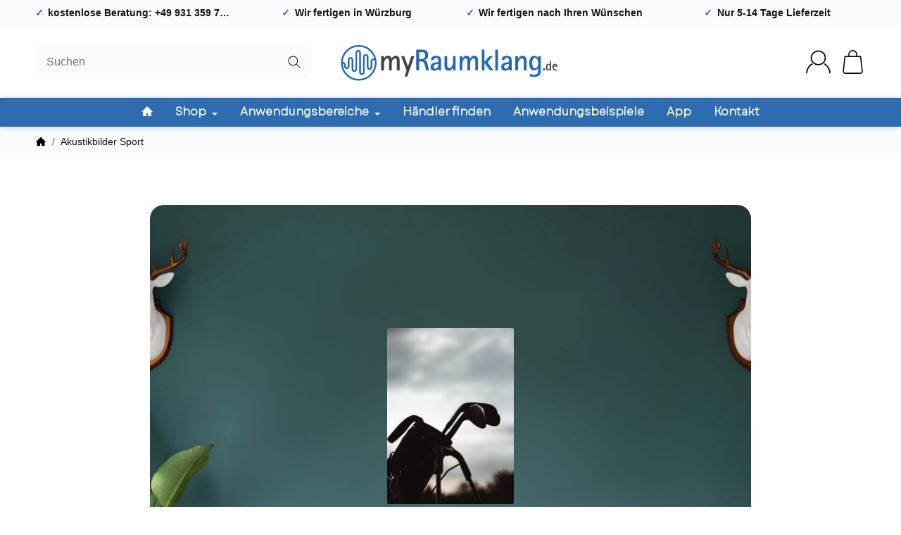

--- FILE ---
content_type: text/html; charset=utf-8
request_url: https://myraumklang.de/Akustikbild-Golf-Session
body_size: 47861
content:
<!DOCTYPE html><html
lang="de" id="snackys-tpl"><head><meta
http-equiv="content-type" content="text/html; charset=utf-8"><link
rel="preload" href="https://myraumklang.de/templates/Snackys/js/jquery-3.5.1.min.js" as="script"> <script>window.lazySizesConfig = window.lazySizesConfig || {};
            window.lazySizesConfig.expand  = 50;</script> <script src="https://myraumklang.de/templates/Snackys/js/jquery-3.5.1.min.js"></script> <script src="https://myraumklang.de/templates/Snackys/js/lazysizes.min.js" async></script> <script type="text/javascript">if (!('IntersectionObserver' in window) ||
				!('IntersectionObserverEntry' in window) ||
				!('intersectionRatio' in window.IntersectionObserverEntry.prototype)) {
				// load polyfill now
					!function(e,s,t){
						(t=e.createElement(s)).async=!0,t.src="https://myraumklang.de/templates/Snackys/js/snackys/intersectionObserver.js",(e=e.getElementsByTagName(s)[0]).parentNode.insertBefore(t,e)
					}(document,"script");
			}</script> <script defer src="https://myraumklang.de/static/1734527918/g=jtl3.js"></script> <script defer src="https://myraumklang.de/static/1734527918/g=plugin_js_body&amp;z=.js"></script> <script src="https://myraumklang.de/templates/myRaumklang_v3//js/custom.js?v=1.0.0" type="text/javascript" defer></script> <meta
name="description" content="Ihr Wunschmotiv als Akustikbild Brillanter 8-Farben-Druck auf Akustikstoff Hinterlegt mit 3,5 cm Akustik-Schaum Aufgespannt auf Keilrahmen (ca 4 cm Höhe) In"><meta
name="viewport" content="width=device-width, initial-scale=1.0, user-scalable=no"><meta
http-equiv="X-UA-Compatible" content="IE=edge"><meta
name="robots" content="index, follow"><meta
property="og:type" content="website"><meta
property="og:site_name" content="Akustikbild Golf Session, 1,00 €"><meta
property="og:title" content="Akustikbild Golf Session, 1,00 €"><meta
property="og:description" content="Ihr Wunschmotiv als Akustikbild Brillanter 8-Farben-Druck auf Akustikstoff Hinterlegt mit 3,5 cm Akustik-Schaum Aufgespannt auf Keilrahmen (ca 4 cm Höhe) In"><meta
property="og:url" content="https://myraumklang.de/Akustikbild-Golf-Session"><meta
property="og:image" content="https://myraumklang.de/media/image/product/61013/lg/akustikbild-golf-session.jpg"><title>Akustikbild Golf Session, 1,00 €</title><link
rel="canonical" href="https://myraumklang.de/Akustikbild-Golf-Session"><link
type="image/x-icon" href="https://myraumklang.de/templates/myRaumklang_v3/favicon.ico" rel="icon"><style id="maincss">audio, canvas, progress, video {
    display: inline-block;
    vertical-align: baseline
}
[hidden], template {
    display: none
}
a:active, a:hover {
    outline: 0
}
img {
    border: 0;
    vertical-align: middle
}
svg:not(:root) {
    overflow: hidden
}
pre {
    overflow: auto
}
code, kbd, pre, samp {
    font-family: monospace, monospace;
    font-size: 1em
}
button, html input[type="button"], input[type="reset"], input[type="submit"] {
    -webkit-appearance: button;
    cursor: pointer
}
button[disabled], html input[disabled] {
    cursor: default
}
button::-moz-focus-inner, input::-moz-focus-inner {
border:0;
padding:0
}
input[type="checkbox"], input[type="radio"] {
    padding: 0
}
legend {
    padding: 0
}
a {
    text-decoration: none
}
figure {
    margin: 0
}
hr {
    margin: 20px 0;
    border: 0;
    border-top: 1px solid #FFFFFF;
}
[role="button"] {
    cursor: pointer
}
.row {
    margin-left: -15px;
    margin-right: -15px
}
[class*="col-"]{
    position: relative;
    min-height: 1px;
    padding-left: 15px;
    padding-right: 15px
}
.col-12 {
    width: 100%
}
.col-11 {
    width: 91.66666667%
}
.col-10 {
    width: 83.33333333%
}
.col-9 {
    width: 75%
}
.col-8 {
    width: 66.66666667%
}
.col-7 {
    width: 58.33333333%
}
.col-6 {
    width: 50%
}
.col-5 {
    width: 41.66666667%
}
.col-4 {
    width: 33.33333333%
}
.col-3 {
    width: 25%
}
.col-2 {
    width: 16.66666667%
}
.col-1 {
    width: 8.33333333%
}

@media (min-width:768px) {
.col-sm-12 {
    width: 100%
}
.col-sm-11 {
    width: 91.66666667%
}
.col-sm-10 {
    width: 83.33333333%
}
.col-sm-9 {
    width: 75%
}
.col-sm-8 {
    width: 66.66666667%
}
.col-sm-7 {
    width: 58.33333333%
}
.col-sm-6 {
    width: 50%
}
.col-sm-5 {
    width: 41.66666667%
}
.col-sm-4 {
    width: 33.33333333%
}
.col-sm-3 {
    width: 25%
}
.col-sm-2 {
    width: 16.66666667%
}
.col-sm-1 {
    width: 8.33333333%
}
}

@media (min-width:992px) {
.col-md-12 {
    width: 100%
}
.col-md-11 {
    width: 91.66666667%
}
.col-md-10 {
    width: 83.33333333%
}
.col-md-9 {
    width: 75%
}
.col-md-8 {
    width: 66.66666667%
}
.col-md-7 {
    width: 58.33333333%
}
.col-md-6 {
    width: 50%
}
.col-md-5 {
    width: 41.66666667%
}
.col-md-4 {
    width: 33.33333333%
}
.col-md-3 {
    width: 25%
}
.col-md-2 {
    width: 16.66666667%
}
.col-md-1 {
    width: 8.33333333%
}
}

@media (min-width:1200px) {
.col-lg-12 {
    width: 100%
}
.col-lg-11 {
    width: 91.66666667%
}
.col-lg-10 {
    width: 83.33333333%
}
.col-lg-9 {
    width: 75%
}
.col-lg-8 {
    width: 66.66666667%
}
.col-lg-7 {
    width: 58.33333333%
}
.col-lg-6 {
    width: 50%
}
.col-lg-5 {
    width: 41.66666667%
}
.col-lg-4 {
    width: 33.33333333%
}
.col-lg-3 {
    width: 25%
}
.col-lg-2 {
    width: 16.66666667%
}
.col-lg-1 {
    width: 8.33333333%
}
}

@media (min-width:1600px) {
.col-xl-12 {
    width: 100%
}
.col-xl-11 {
    width: 91.66666667%
}
.col-xl-10 {
    width: 83.33333333%
}
.col-xl-9 {
    width: 75%
}
.col-xl-8 {
    width: 66.66666667%
}
.col-xl-7 {
    width: 58.33333333%
}
.col-xl-6 {
    width: 50%
}
.col-xl-5 {
    width: 41.66666667%
}
.col-xl-4 {
    width: 33.33333333%
}
.col-xl-3 {
    width: 25%
}
.col-xl-2 {
    width: 16.66666667%
}
.col-xl-1 {
    width: 8.33333333%
}
}
.caret {
    display: inline-block;
    margin-left: .25rem;
    vertical-align: middle;
    border-top: 4px dashed;
    border-right: 4px solid transparent;
    border-left: 4px solid transparent;
}
.dropup, .dropdown {
    position: relative
}
.dropdown-toggle:focus {
    outline: 0
}
.dropdown-menu {
    position: absolute;
    top: 100%;
    left: 0;
    min-width: 100%;
    display: none;
    padding: .5rem 0;
    list-style: none;
    background-color: white;
    border: 1px solid white;
    border-radius: .3rem;
    box-shadow: 0 0.25rem 0.5625rem -0.0625rem rgba(0,0,0,0.03), 0 0.275rem 1.25rem -0.0625rem rgba(0,0,0,0.05);
    z-index: 11;
    margin-top: .5rem;
}
.dropdown-menu > li{
    display: block;
}
.dropdown-menu.pull-right,
.dropdown-menu-right{
    right: 0;
    left: auto
}
.dropdown-menu > li > a {
    display: block;
    padding: .4rem 1.3rem;
    color: #141414;
    white-space: nowrap;
}
.dropdown-menu > li > a:hover, 
.dropdown-menu > li > a:focus {
    color: #2D6CB0;
}
.open>.dropdown-menu {
    display: block
}
.open>a {
    outline: 0
}
.dropdown-menu-left {
    left: 0;
    right: auto
}
.dropdown-header {
    display: block;
    padding: 3px 20px;
    font-size: 12px;
    line-height: 1.42857143;
    color: #777;
    white-space: nowrap
}
.dropdown-backdrop {
    position: fixed;
    left: 0;
    right: 0;
    bottom: 0;
    top: 0;
    z-index: 990
}
.pull-right>.dropdown-menu {
    right: 0;
    left: auto
}
.dropup .caret, .navbar-fixed-bottom .dropdown .caret {
    border-top: 0;
    border-bottom: 4px dashed;
    border-bottom: 4px solid \9;
    content: ""
}
.dropup .dropdown-menu, .navbar-fixed-bottom .dropdown .dropdown-menu {
    top: auto;
    bottom: 100%;
    margin-bottom: 2px
}

@media (min-width:768px) {
.navbar-right .dropdown-menu {
    left: auto;
    right: 0
}
.navbar-right .dropdown-menu-left {
    left: 0;
    right: auto
}
}
.center-block {
    display: block;
    margin-left: auto;
    margin-right: auto
}
.pull-right {
    float: right
}
.pull-left {
    float: left
}
.hide {
    display: none  
}
.show {
    display: block  
}
.invisible {
    visibility: hidden
}
.text-hide {
    font: 0/0 a;
    color: transparent;
    text-shadow: none;
    background-color: transparent;
    border: 0
}
.hidden {
    display: none  
}
.affix {
    position: fixed
}
@-ms-viewport {
width:device-width
}
.visible-xs, .visible-sm, .visible-md, .visible-lg {
    display: none  
}
.visible-xs-block, .visible-xs-inline, .visible-xs-inline-block, .visible-sm-block, .visible-sm-inline, .visible-sm-inline-block, .visible-md-block, .visible-md-inline, .visible-md-inline-block, .visible-lg-block, .visible-lg-inline, .visible-lg-inline-block {
    display: none  
}

@media (max-width:767px) {
.visible-xs {
    display: block  
}
table.visible-xs {
    display: table  
}
tr.visible-xs {
    display: table-row  
}
th.visible-xs, td.visible-xs {
    display: table-cell  
}
}

@media (max-width:767px) {
.visible-xs-block {
    display: block  
}
}

@media (max-width:767px) {
.visible-xs-inline {
    display: inline  
}
}

@media (max-width:767px) {
.visible-xs-inline-block {
    display: inline-block  
}
}

@media (min-width:768px) and (max-width:991px) {
.visible-sm {
    display: block  
}
table.visible-sm {
    display: table  
}
tr.visible-sm {
    display: table-row  
}
th.visible-sm, td.visible-sm {
    display: table-cell  
}
}

@media (min-width:768px) and (max-width:991px) {
.visible-sm-block {
    display: block  
}
}

@media (min-width:768px) and (max-width:991px) {
.visible-sm-inline {
    display: inline  
}
}

@media (min-width:768px) and (max-width:991px) {
.visible-sm-inline-block {
    display: inline-block  
}
}

@media (min-width:992px) and (max-width:1199px) {
.visible-md {
    display: block  
}
table.visible-md {
    display: table  
}
tr.visible-md {
    display: table-row  
}
th.visible-md, td.visible-md {
    display: table-cell  
}
}

@media (min-width:992px) and (max-width:1199px) {
.visible-md-block {
    display: block  
}
}

@media (min-width:992px) and (max-width:1199px) {
.visible-md-inline {
    display: inline  
}
}

@media (min-width:992px) and (max-width:1199px) {
.visible-md-inline-block {
    display: inline-block  
}
}

@media (min-width:1200px) {
.visible-lg {
    display: block  
}
table.visible-lg {
    display: table  
}
tr.visible-lg {
    display: table-row  
}
th.visible-lg, td.visible-lg {
    display: table-cell  
}
}

@media (min-width:1200px) {
.visible-lg-block {
    display: block  
}
}

@media (min-width:1200px) {
.visible-lg-inline {
    display: inline  
}
}

@media (min-width:1200px) {
.visible-lg-inline-block {
    display: inline-block  
}
}

@media (max-width:767px) {
.hidden-xs {
    display: none  
}
}

@media (min-width:768px) and (max-width:991px) {
.hidden-sm {
    display: none  
}
}

@media (min-width:992px) and (max-width:1199px) {
.hidden-md {
    display: none  
}
}

@media (min-width:1200px) {
.hidden-lg {
    display: none  
}
}

/* Collapse for Accordeon */

.collapse {
  display: none;
}
.collapse.in {
  display: block;
}
tr.collapse.in {
  display: table-row;
}
tbody.collapse.in {
  display: table-row-group;
}
.collapsing {
  position: relative;
  height: 0;
  overflow: hidden;
  -webkit-transition-property: height, visibility;
  -o-transition-property: height, visibility;
  transition-property: height, visibility;
  -webkit-transition-duration: 0.35s;
  -o-transition-duration: 0.35s;
  transition-duration: 0.35s;
  -webkit-transition-timing-function: ease;
  -o-transition-timing-function: ease;
  transition-timing-function: ease;
}

/* Panel */
.panel{
    padding: 1rem;
    border-radius: .5rem;
    background: #f6f6f6;
    box-shadow: 0 0 0 0.3rem #f6f6f6;
}
.panel-heading{
    margin-bottom: .7rem;
}
.panel-footer{
    margin-top: 1rem;
}
@media screen and (max-width: 991px){
    .panel{
        box-shadow: 0 0 0 0.25rem #f6f6f6;
        padding: 1rem .7rem;
    }
}

/* Cards */
.card{
    border: 1px solid #FFFFFF;
    border-radius: .5rem;
    overflow: hidden;
}
.card-header,
.card-body{
    padding: 1rem 1.2rem;
}
.card-header{
    background: #f6f6f6;
}
.panel .item:not(:last-child),
.card .item:not(:last-child){
    padding-bottom: .8rem;
    margin-bottom: .8rem;
    border-bottom: 1px solid #FFFFFF;
}

.fa-caret-down:before{
    display: none;
}*{
    -webkit-overflow-scrolling: touch;
	scrollbar-width: thin;
	box-sizing: border-box;
}
*:focus{
    outline: none;
}
html{
    margin: 0;
    line-height: 1.4;
	scroll-behavior: smooth;
}
body{
	font-family: 'Helvetica Neue', Helvetica, 'Arial Nova', Calibri, Arial, sans-serif;;
    -webkit-font-smoothing: antialiased;
	-moz-osx-font-smoothing: grayscale;
    font-size: 16px;
    margin: 0;
    background: white;
    color: #141414;
	scrollbar-width: thin;
    text-size-adjust: none;
    -webkit-text-size-adjust: none;
}
#maintenance-mode.navbar{
	padding: .5rem;
	background: #2D6CB0;
	font-size: .9rem;
	color: #fff;
}
/* Helper-Classes */
[class*="dpflex"]{
	display: flex;
}
.dpflex-a-c,
.dpflex-a-center,
ai-c{
	align-items: center;
}
.dpflex-a-e,
.dpflex-a-end{
	align-items: flex-end;
}
.dpflex-a-s,
.dpflex-a-start{
	align-items: flex-start;
}
.dpflex-j-e,
.dpflex-j-end{
	justify-content: flex-end;
}
.dpflex-j-b,
.dpflex-j-between{
	justify-content: space-between;
}
.dpflex-j-c,
.dpflex-j-center{
	justify-content: center;
}
.dpflex-wrap{
	flex-wrap: wrap;
}
.dpflex-nowrap{
	flex-wrap: nowrap;
}
.as-fs{
    align-self: flex-start;
}
.nowrap{
	white-space: nowrap;
}
.block{
    display: block;
}
.container,
.w100,
audio,
video{
    width: 100%;
}
.mw-container{
    padding-left: 100px;
    padding-right: 100px;
    max-width: calc(2000px + 200px);
    margin-left: auto;
    margin-right: auto;
}
.css-check:before{
	content: '\2713';
	display: inline-block;
	margin-right: .15rem;
	color: #2D6CB0;
}
.notextov{
	overflow: hidden;
	text-overflow: ellipsis;
}
.noblockov{
	overflow: hidden;
}
a.defaultlink:not(.btn){
	color: #141414;
}
a.defaultlink:not(.btn):hover{
	color: #2D6CB0;
}
.row-multi{
	margin-top: -15px;
	margin-bottom: -15px;
}
.row-multi > [class*="col-"]{
	padding-top: 15px;
	padding-bottom: 15px;
}
.order-last{
    order: 1;
}
.text-brand{
	color: #2D6CB0;
}
.text-lg{
	font-size: 1.1rem;
}
.mauto{
	margin: auto;
}
#content-wrapper .row-ct{
    flex-wrap: nowrap;
}
#content{
    flex-grow: 1;
    order: 1;
    min-width: 0;
}
/*
@media screen and (min-width: 992px){
    .ct-mw #content{
        max-width: calc(100% - 17.5rem);
    }
}
*/

/* Überschriften */
h1, .h1{
    font-size: 2.5rem;
}
h2, .h2{
    font-size: 2.2rem;
}
h3, .h3, .mgm .category-title{
    font-size: 1.85rem;
}
h4, .h4, .nav-tabs a, #checkout .panel-title, legend, #order-details h3{
    font-size: 1.25rem;
}
h5, .h5{
    font-size: 1.125rem;
}
h6, .h6{
    font-size: 1rem;
}
h1, .h1, h2, .h2, h3, .h3, h4, .h4, h5, .h5, h6, .h6, .mgm .category-title{
    margin-top: 0;
    margin-bottom: 1rem;
    line-height: 1.1;
    color: #2D6CB0;
	font-weight: bold;
    letter-spacing: -.2px;
}
strong, b, label, legend{
    font-weight: 600;
    color: #2D6CB0;
}
a,
a:not(.btn):visited{
    color: #141414;
}
a:not(.btn):hover,
a:not(.btn):focus,
a:not(.btn):active{
    color: #2D6CB0;
}
input, button, select, textarea{
	font-family: 'Helvetica Neue', Helvetica, 'Arial Nova', Calibri, Arial, sans-serif;;
    font-size: 1rem;
    line-height: 1rem;
	color: #141414;
}
textarea{
    line-height: 1.3;
}
ul.list-inline,
ul.navbar-nav,
ul.blanklist,
.nav{
	margin: 0;
	padding: 0;
	list-style: none;
}
ul.list-inline > li{
    display: inline-block;
    vertical-align: middle;
    padding: 0 1em;
}
ul.list-inline > li:first-child{
    padding-left: 0;
}
ul.list-inline > li:last-child{
    padding-right: 0;
}
.nav .nav{
    margin: .5rem 0 .5rem .8rem;
	padding: 0;
	list-style: none;
    font-size: .85rem;
}
.nav-it{
    margin: .5rem 0;
    position: relative;
}
.nav-sm .nav-it{
    margin: .25rem 0;
}
.nav .fa-caret-down{
    margin-left: auto;
    top: 0;
}
.nav-sub:not(.open) + .nav{
    display: none;
}
.nav-sub.open .fa-caret-down{
    transform: scaleY(-1);
}
.badge{
    font-size: .9rem;
    font-weight: 600;
    line-height: 1.5rem;
    min-width: 1.5rem;
    padding: 0 .5rem;
    text-align: center;
    display: inline-block;
    border-radius: 1rem;
    background: #2D6CB0;
    background: #2D6CB0;;
    color: #FFFFFF;
}
.badge em{
    font-style: normal;
}
.text-nowrap{
    white-space: nowrap;
}
.radio > label{
    display: flex;
    align-items: center;
}
.radio > label .control-label{
    flex-grow: 1;
}
.radio > label > input[type="radio"]{
    margin-right: .5rem;
}
dd{
    margin-left: 0;
}
.hidden,
.sr-only{
    display: none;
}
body.ie *{
    flex-shrink: 1;
}

/* CSS Arrows */
.ar{
    border: solid #333;
    border-width: 0 2px 2px 0;
    display: inline-block;
    padding: 3px;
}
.ar-r{
    transform: rotate(-45deg);
}
.ar-l{
    transform: rotate(135deg);
}
.ar-u{
    transform: rotate(-135deg);
    margin-top: .3rem;
}
.ar-d{
    transform: rotate(45deg);
    margin-bottom: .3rem;
}
.visible-xxs{
    display: none;
}
.text-center{
    text-align: center;
}
.text-right{
    text-align: right;
}
.row{
    display: flex;
    flex-wrap: wrap;
}

/* Maxwidth 100% */
iframe,
video{
	max-width: 100%;
}

/* Margins */
.m0{
    margin: 0 !important;
}
.ma{
    margin: auto;
    }
.mb-spacer, .mb-lg{
	margin-bottom: 5rem;
}
.mb-md{
    margin-bottom: 3.5rem
}
.mb-spacer.mb-small, .mb-sm{
	margin-bottom: 2rem;
}
.mb-xs,
.mb-spacer.mb-xs{
	margin-bottom: 1rem;
}
.mb-xxs{
    margin-bottom: .5rem;
}
.mb-spacer:empty,
.mb-spacer:blank{
	display: none;
}
.mt-xxs{
    margin-top: .5rem;
}
.mt-xs{
    margin-top: 1rem;
}
.mt-sm{
    margin-top: 2rem;
}
.mt-md{
    margin-top: 3.5rem;
}
.mt-lg{
    margin-top: 5rem;
}
.mr-xxs{
    margin-right: .5rem;
}
.ml-xxs{
    margin-left: .5rem;
}
.ml-xs{
    margin-left: 1rem;
}
.ml-a{
    margin-left: auto;
}
.c-pt{
    cursor: pointer;
}
.btn-group-justified .btn{
    display: block;
    text-align: center;
}
.hr-sm{
    margin: 10px 0;
}
.hr-xs{
    margin: 5px 0;
}
.hr-xxs{
    margin: 2px 0;
}
.small,
small,
.price-note{
    font-size: .85rem;
    line-height: 1.3;
}
.text-muted,
.label-not-available{
    color: #B8B8B8;;
}
.disabled,
.not-available{
    opacity: .6;
    cursor: not-allowed;
}
.disabled{
	pointer-events: none;
}
select,
.fa-caret-down{
    cursor: pointer;
    overflow: hidden;
    white-space: nowrap;
    text-overflow: ellipsis;
    background: transparent url('[data-uri]')no-repeat right .95rem center/.5rem auto;
}
select{
    background-color: white;
}
.fa-caret-down{
    display: inline-block;
	background-position: center center;
    width: 1rem;
    height: 1rem;  
    position: relative;
    top: 2px;
}
body.ie select{
    background: none;
}
caption{
    text-align: left;
    font-weight: 600;
}
input:-webkit-autofill {
    -webkit-box-shadow: 0 0 0 30px white inset;
}
.input-group,
.form-inline{
    display: flex;
}
.form-inline{
    flex-wrap: wrap;
}
.input-group .form-control{
    border-top-right-radius: 0;
    border-bottom-right-radius: 0;
	min-width: 0;
}
.input-group .input-group-btn .btn{
    height: 100%;
    border-radius: .3rem;
    border-top-left-radius: 0;
    border-bottom-left-radius: 0;
    margin-left: -1px;
}
.input-group-btn{
    white-space: nowrap;
}

/* Tabellen */
table{
    width: 100%;
    margin: 1.5rem 0;
    border-collapse: collapse;
    border-spacing: 0
}
table thead,
table th{
    text-align: left;
    color: #2D6CB0;
}
table th,
table td{
    padding: .5rem .8rem;
    border: 1px solid #E5E5E5;
}
table tr:nth-child(odd) td{
    background: #f6f6f6
}
.table-responsive{
    overflow: auto;
}

/* Overlay Background */
.overlay-bg,
.modal-dialog{
    position: fixed;
    top: 0;
    right: 0;
    bottom: 0;
    left: 0;
    background:  rgba(0,0,0,.7);
    margin: 0;
}
.overlay-bg{
    opacity: 0;
    transition: opacity .4s ease;
    transform: translateY(-1000%);
    z-index: 10;
}
.dropdown.open .overlay-bg,
body.shw-sb #cat-w + .overlay-bg,
body.show-sidebar #sp-l .overlay-bg{
    opacity: 1;
    transform: translateY(0);
}

/* Rating */
.rating .icon:not(:last-child){
    margin-right: .05rem;
}
.rating  svg{
    fill: #FFC041;
}
.tooltip{
	display: none !important;
}

/* Custom Content */
.custom-content{
    margin: 4rem 0;
}
.custom-content > *:first-child{
    margin-top: 0;
}
.custom-content > *:last-child{
    margin-bottom: 0;
}
.custom_content a:not(.btn),
.custom-content a:not(.btn),
body[data-page="20"] #content a:not(.btn),
body[data-page="21"] #content a:not(.btn),
body[data-page="27"] #content a:not(.btn),
body[data-page="31"] #content a:not(.btn){
    color: #2D6CB0;
}

body #bodyloader{
    line-height: 2.315rem;
    background: #2D6CB0;
    position: fixed;
    top: 0;
    left: 0;
    right: 0;
    z-index: 1000000;
	opacity: 0;
	transform: translateY(-100%);
	pointer-events: none;
	transition: .3s ease;
	transition-delay: 1s;
}
body.loading #bodyloader{
	opacity: 1;
	transform: translateY(0);
}
body #bodyloader strong{
	color: white;
}

/* Freez Body on Sidepanel open */
body.show-sidebar,
body.lightbox-shown{
    height: 100%;
    overflow: hidden;
    width: 100%;
}
body.show-sidebar #evo-nav-wrapper{
    z-index: -1;
}

/* Amazon Pay Login */
#login_form .lpa-login-button,
#login-popup .lpa-login-button{
	text-align: center;
	margin: .5rem 0;
}

/* Mobile Product Slider Arrows */
.panel-slider .panel-body{
	position: relative;
}
.ar-ct-m{
	position: absolute;
	z-index: 3;
	left: 0;
	right: 0;
	pointer-events: none;
    padding: 1rem 0;
}
.box .ar-ct-m{
    padding: 0;
}
.ar-ct-m .ar-ct:before{
	content: '';
	padding-top: 100%;
	display: block;
}
.ar-ct-m .ar-ct .sl-ar{
	position: absolute;
	top: 50%;
	transform: translateY(-50%);
	pointer-events: all;
	padding: .5rem 0.8rem;
}
.ar-ct-m .ar-ct .sl-pr{
	border-top-left-radius: 0;
	border-bottom-left-radius: 0;
}
.ar-ct-m .ar-ct .sl-nx{
	transform: translateX(-100%) translateY(-50%);
	margin-left: -15px;
	border-top-right-radius: 0;
	border-bottom-right-radius: 0;
}
@media screen and (min-width: 1600px){
	.ar-ct-m .ar-ct .sl-nx{
		left: calc(5 * 100%);
	}
}
@media screen and (min-width: 1200px) and (max-width: 1599px){
	.ar-ct-m .ar-ct .sl-nx{
		left: calc(4 * 100%);
	}
}
@media screen and (min-width: 992px) and (max-width: 1199px){
	.ar-ct-m .ar-ct .sl-nx{
		left: calc(3 * 100%);
	}
}
@media screen and (min-width: 768px) and (max-width: 991px){
	.ar-ct-m .ar-ct .sl-nx{
		left: calc(3 * 100%);
	}
}
@media screen and (max-width: 768px){
	.ar-ct-m .ar-ct .sl-nx{
		left: calc(2 * 100%);
	}
}
@media screen and (max-width: 575px){
	.ar-ct-m .ar-ct .sl-nx{
		margin-left: -8px;
	}
}

/* Labels */
.tag{
    padding: .15rem .4rem;
    background: #2D6CB0;
    color: #fff;
    border-radius: .3rem;
    font-size: .8rem;
    display: inline-block;
    vertical-align: middle;
    transition: box-shadow .2s ease;
}
a.tag:hover,
a.tag:visited{
    box-shadow: 0 0 0 .125rem #2D6CB0;  
    color: white;
}
.tag + .tag{
    margin-left: .2rem;
}

/* Responsive */
@media screen and (max-width: 1400px){
	.mw-container{
        padding-left: 50px;
        padding-right: 50px;
    	max-width: calc(2000px + 100px);
	}
    h1, .h1{
        font-size: 2.4rem;
    }
}
@media screen and (max-width: 1199px){
    h2, .h2 {
        font-size: 2rem;
    }
    h3, .h3, .mgm .category-title, legend{
        font-size: 1.65rem;
    }
    #news-overview .hide-overflow > .panel-title{
        display: block;
    }
}
@media screen and (max-width: 991px){
    h1, .h1{
        font-size: 2.2rem;
    }
    h2, .h2 {
        font-size: 1.9rem;
    }
    h3, .h3, .mgm .category-title, legend{
        font-size: 1.5rem;
    }
    p{
        margin: .6rem 0;
        font-size: .95rem;
    }
    .small, small, .price-note{
        font-size: .85rem;
    }
    code, kbd, pre, samp{
        font-size: .9rem;
    }
    h1, .h1, h2, .h2, h3, .h3, h4, .h4, h5, .h5, h6, .h6, .mgm .category-title{
        margin-bottom: .85rem;
    }
    #news-overview .hide-overflow > .panel-title{
        display: flex;
    }
	.mb-spacer, .mb-lg{
		margin-bottom: 4rem;
	}
    .mb-md{
        margin-bottom: 2.5rem;
    }
    .mb-spacer.mb-small, .mb-sm{
        margin-bottom: 1.5rem;
    }
    .mb-spacer.mb-xs, .mb-xs{
        margin-bottom: .85rem
    }
	.mt-lg{
		margin-top: 4rem;
	}
    .mt-md{
        margin-top: 2.5rem;
    }
    .mt-sm{
        margin-top: 1.5rem;
    }
    .mt-xs{
        margin-top: .85rem
    }
}
@media screen and (max-width: 767px){
    .panel-slider .p-sl{
        padding: 0;
    }
	.mw-container{
        padding-left: 20px;
        padding-right: 20px;
    	max-width: calc(2000px + 40px);
	}
    h1, .h1 {
        font-size: 2rem;
    }
    h2, .h2 {
        font-size: 1.7rem;
    }
    h3, .h3, .mgm .category-title, legend {
        font-size: 1.4rem;
    }
    h4, .h4, .nav-tabs a, #checkout .panel-title, #checkout legend, #order-details h3 {
        font-size: 1.15rem;
    }
    h5, .h5 {
        font-size: 1.025rem;
    }
    h6, .h6 {
        font-size: 0.9rem;
    }
    body{
        font-size: .9rem;
    }
    h1, .h1, h2, .h2, h3, .h3, h4, .h4, h5, .h5, h6, .h6, .mgm .category-title{
        line-height: 1;
    }
    #main-wrapper{
        overflow-x: hidden;
    }
    #news-overview .hide-overflow > .panel-title{
        display: block;
    }
    input[type="text"], input[type="email"], input[type="password"], input[type="number"], input.quantity, select, textarea{
        padding: 0.4rem 0.7rem;
    }
    .p-c .price{
        font-size: 1.2rem;
    }
    .custom-content{
        margin: 3rem 0
    }
    .c-it ul{
        margin: .5rem 0;
    }
	body[data-page="18"] .sl-w{
		margin-bottom: 0;
	}
	.banner .area-desc{
		min-width: 15rem;
	}
	.banner a[style]{
		border-width: .2rem;
	}
	.exp.flo-bt .quantity-wrapper{
		right: .75rem;
		bottom: .75rem;
	}
	.exp input.quantity{
		display: none;
	}
	.exp .input-group-btn{
		width: 100%;
	}
	.exp .input-group-btn .sn-addBasket{
        border-radius: .5rem;
	}
    .exp .input-group-btn .sn-addBasket .img-ct{
        margin: auto;
    }
	.mb-spacer, .mb-lg{
		margin-bottom: 3rem;
	}
    .mb-md{
        margin-bottom: 2rem;
    }
    .mb-spacer.mb-small, .mb-sm{
        margin-bottom: 1.2rem;
    }
    .mb-spacer.mb-xs, .mb-xs{
        margin-bottom: .7rem
    }
	.mt-lg{
		margin-top: 3rem;
	}
    .mt-md{
        margin-top: 2rem;
    }
    .mt-sm{
        margin-top: 1.2rem;
    }
    .mt-xs{
        margin-top: .7rem
    }
	.panel-slider .right .ar{
		border-color: white;
		position: relative;
		left: -2px;
	}
	.panel-slider .right .btn-primary{
		padding: .5rem .8rem;
	}
	#page-not-found h1{
		font-size: 6rem;
	}
    #consent-manager #consent-settings-btn{
        left: 0.5rem;
        bottom: 0.5rem;
        padding: 0.3rem;
        width: 2rem;
        height: 2rem;
    }
}
@media screen and (max-width: 575px){
    h1, .h1 {
        font-size: 1.8rem;
    }
    h2, .h2 {
        font-size: 1.5rem;
    }
    h3, .h3, .mgm .category-title, legend {
        font-size: 1.3rem;
    }
    h4, .h4, .nav-tabs a, #checkout .panel-title, #checkout legend, #order-details h3 {
        font-size: 1.05rem;
    }
    h5, .h5 {
        font-size: 1rem;
    }
    h6, .h6 {
        font-size: 0.9rem;
    }
    body{
        font-size: .9rem;
    }
    .row{
        margin-left: -8px;
        margin-right: -8px;
    }
    [class*="col-"]{
        padding-left: 8px;
        padding-right: 8px;
    }
    .visible-xxs{
        display: block;
    }
    .custom-content{
        margin: 2rem 0
    }
    .hidden-xxs{
        display: none;
    }
    .c-it > .row > div:not(.pr) > .row:first-child > div{
    }
	.exp.flo-bt .quantity-wrapper{
		right: .5rem;
		bottom: .5rem;
	}
	.mb-spacer{
		margin-bottom: 2rem;
	}
	.p-w:hover .p-c.hv-e:after{
		top: -8px;
		left: -8px;
		right: -8px;
	}
	.p-w:hover .hv-e .exp{
		left: -8px;
		right: -8px;
		padding: 8px;
	}
}


/* No Scrollbar */
.no-scrollbar{
	scrollbar-width: none;
    scrollbar-height: none;
	-ms-overflow-style: none;	
}
.no-scrollbar::-webkit-scrollbar { 
	display: none; 
}
/* Dropper Zones */
.dropper-box{
    padding: 13px;
    margin: 5px 0;
    border: 1px dashed #f96058;
    border-radius: .5rem;
    display: flex;
    align-items: center;
    justify-content: center;
    background: rgba(249, 96, 88, 0.15);
    flex-wrap: wrap;
}


.img-w{
    margin-bottom: .9rem;
    position: relative;
}
.img-w .img-ct{
    transition: box-shadow .3s ease, transform .3s ease;
}
.img-w:hover .img-ct{
    box-shadow: 0 16px 16px rgba(0,0,0,.1);
    transform: translateY(-4px);
}

/* Snackys Content */
.image .caption{
    margin-top: .7rem;
}


/* Amazon Pay V2 Anpassung */
.lpa-checkout-wrapper .nav-wizard {display: none;}

body .dropdown-backdrop{
    display: none;
}
/* Amazon-Pay-Button */
.p-c .lpa-pay-button.lpa-pay-button-express{
	display: block;
	margin: .5rem 0 0 0;
}

#snackys-tpl #opc #opc-startmenu{
    top: 4rem;
}
/* JTL Search */

body .jtl_search_results{
    min-width: 0;
}
#opc #opcDeleteModal .modal-dialog{
    max-width: none !important;
}
/* Trustami */
#trustami_jtl_footer{
    margin-bottom: 2rem;
}/* Wrapper */
#shop-nav{
    padding-top: 1.3rem;
    padding-bottom: 1.3rem;
}
#shop-nav > .mw-container > div{
    padding: 0;
}


/* Search */
#search form{
    max-width: 25rem;
	position: relative;
}
#search input{
    border: 0;
    padding: .9rem 3.125rem .9rem 1rem;
    border-radius: .5rem;
    box-sizing: border-box;
    background: #FAFAFF;
}
#search input:focus{
    outline: none;
    background: #CACACA;
}
#search-submit-button{
    border: 0;
    height: 100%;
    padding: 0 1rem;
    background: none;
	position: absolute;
	right: 0;
    z-index: 2;
}
#search-submit-button span{
    width: 1.125rem;
}
#search > form:not(.km-overlay) div[id*="km-live-search"]:empty,
#search > form:not(.km-overlay) .clearsearch-icon{
    display: none;
}


/* Logo */
#logo{
    text-align: center;
    display: flex;
    align-items: center;
    justify-content: center;
    height: 60px;
}
#logo a{
    display: block;
    max-width: 90%;
	width: 100%;
}
#logo img{
    max-height: 60px;
    width: 100%;
	height: 100%;
    margin: auto;
    display: block;
    object-fit: contain;
}
#logo span{
    font-weight: bold;
}
#logo .visible-xs{
	display: none;
}



/* Shop-Nav */
.hdr-nav > div{
	position: relative;
}
.hdr-nav > div:not(:first-child){
	margin-left: .75rem;
}
.hdr-nav .badge,
#navbar-offcanvas .badge{
    position: absolute;
    top: -.5rem;
    right: -.5rem;
}
#login-popup .modal-content{
	max-width: 25rem;
}



/* Nav Toggle */
#mobile-nav-toggle{
	width: 1.8rem;
	height: 1.8rem;
	position: relative;
	cursor: pointer;
}
.burger-line{
	width: 100%;
	height: .15rem;
	background: #141414;
	position: absolute;
	border-radius: .2rem;
	top: .2rem
}
.burger-line.last{
	top: auto;
	bottom: .2rem;
}
.burger-line.middle{
	top: calc(50% - .075rem);
}

#cat-w .fa-caret-down.visible-xs{
	display: none;
}

/* Abstand Startseite Head zu Content */
[data-page="18"] #content-wrapper{
	margin-top: 3rem;
}
[data-page="18"] #extension-container + #content-wrapper{
	margin-top: 0;
}

@media (-webkit-min-device-pixel-ratio: 2) and (max-device-width: 667px), (-webkit-min-device-pixel-ratio: 3) and (max-device-width: 736px), only screen and (max-width: 648px){
	body > div[id*="tsbadgeResponsiveTop"] ~ .jtl_search_results{
		margin-top: 55px;
	}
}
@media screen and (max-width: 1400px){
	#shop-nav .icon-xl{
		width: 2.3rem
	}
}
@media screen and (max-width: 991px){  
    header .badge{
        font-size: .85rem;
        line-height: 1.25rem;
        min-width: 1.25rem;
        padding: 0 .25rem;
    }
    .hdr-nav .badge {
        position: absolute;
        top: -.5rem;
        right: -.5rem;
    }
	.hdr-nav > div:not(:first-child){
		margin-left: .5rem;
	}
}
@media screen and (max-width: 767px){
    #search{
        order: 1;
        margin-top: .5rem;
        display: none;
    }
    #search input{
        min-width: 100%;
        padding: 0.5rem 3.125rem .5rem 1rem;
    }
	#search form{
		max-width: none;
		width: 100%;
	}
    #sr-tg-m{
        position: absolute;
        width: 2rem;
        height: 2rem;
        display: flex;
        align-items: center;
        left: 2.75rem;
        transition: .5s ease;
		top: 0;
    }
    #sr-tg-m .img-ct{
        width: 1.6rem;
        min-width: 1.6rem;
    }
    body.show-search .hdr-nav > div,
    body.show-search #logo,
    body.show-search #mobile-nav-toggle,
    body.show-search #sr-tg-m .img-ct,
    #sr-tg-m .close{
        transform: scale(0);
        opacity: 0;
        pointer-events: none;
    }
    body.show-search #sr-tg-m .img-ct{
        display: none;
    }
    #sr-tg-m .close{
        width: 0;
        position: static;
		margin: 0;
    }
    body.show-search .hdr-nav>li{
        pointer-events: none;
    }
    body.show-search #sr-tg-m{
        left: 0;
    }
    body.show-search #sr-tg-m .close{
        transform: scale(1);
        opacity: 1;
        width: 2rem;
        position: static;
        width: 100%;
    }
    #search{
        display: block;
        position: absolute;
        margin: 0;
        right: 15px;
        left: calc(15px + 3rem);
        max-width: 0;
        transition: .5s ease;
        width: auto;
        overflow: hidden;
        opacity: 0;
        z-index: 10;
    }
	.shw-sb #search{
		overflow: inherit;
	}
    body.ie #search{
        top: 1rem;
    }
    body.show-search #search{
        max-width: 100%; 
        opacity: 1;
    }
    #sr-tg-m .img-ct img{
        opacity: 1;
    }
	#logo .visible-xs{
		display: inline-block;
	}
	#logo .hidden-xs{
		display: none;
	}
	#logo{
		height: 40px;
	}
	#logo img{
		max-height: 40px;
	}
	#shop-nav{
		padding-top: .6rem;
		padding-bottom: .6rem;
		position: -webkit-sticky;
		position: sticky;
		top: 0;
		background: #fff;
		z-index: 10;
		border-bottom: 1px solid #FFFFFF;
        margin-bottom: 1.5rem;
	}
    [data-page="1"] #shop-nav,
    [data-page="2"] #shop-nav,
    [data-page="11"] #shop-nav,
    [data-page="18"] #shop-nav{
        margin-bottom: 0;
    }
	#shop-nav .icon-xl{
		width: 1.8rem;
	}
}#footer-boxes{
    padding: 4.5rem 0;
    border-top: 1px solid #FFFFFF;
    border-bottom: 1px solid #FFFFFF;
    font-size: .95rem;
}
#footer-boxes .panel{
    padding: 0;
    background: none;
    box-shadow: none;
}
#logo-footer img{
    max-width: 10rem;
}
.btn-social{
    width: 2rem;
    height: 2rem;
    border-radius: 50%;
    margin: .4rem;
}
.btn-social:hover{
    box-shadow: 0px 0px 27px 0px rgba(0,0,0,0.25);
}
.btn-social>svg{
    width: 55%;
    height: 55%;
}
#copyright{
    color: #B8B8B8;
    padding-top: 3rem;
    padding-bottom: 3rem;
}
#footer-boxes .col-6:empty{
    display: none;
}
@media screen and (max-width: 1199px){
    #copyright{
        padding-top: 2rem;
        padding-bottom: 2rem;
    }
    #footer-boxes {
        padding: 2.5rem 0
    }
}
@media screen and (min-width: 768px){
    before_heading .panel{
        padding: 0 1rem;
    }
}
@media screen and (max-width: 500px){
    #footer-boxes .col-6{
        width: 100%;
    }
}#cat-w{
    position: relative;
    position: -webkit-sticky;
    position: sticky;
    z-index: 10;
    top: 0;
    box-shadow: 0 0 8px 0 rgba(0, 0, 0, .2);
    background: #2D6CB0;
    background: #2D6CB0;;
}
#cat-w > .mw-container{
	margin-top: 0;
	margin-bottom: 0;
}
#cat-w .blanklist{
	position: static;
}
#cat-w .mm-mainlink{
    font-size: 1.1rem;
    padding: .7rem 1.25rem;
    font-weight: 600;
    display: block;
    transition: .3s ease;
    white-space: nowrap;
    color: #FFFFFF;
	cursor: pointer;
}
@media screen and (min-width: 768px){
    #cat-w li li .mm-mainlink{
        color: #141414;
        display: flex;
        align-items: center;
        justify-content: space-between;
    }
    .blanklist > .mgm-fw > .mm-mainlink > .ar-r{
        transform: rotate(45deg);
        border-color: white;
        margin-left: 0.4rem;
        position: relative;
        top: -3px;
        padding: 2px;
    }
}
#cat-w li.active .mm-mainlink{
    background: rgba(255,255,255,.2);
}
#cat-w li:hover > .mm-mainlink{
	background: rgba(255,255,255,.4);
}
#cat-w .info-col .img-ct{
	margin-bottom: 1.25rem;
}
#cat-w .defaultlink.title{
	margin: .7rem 0 0 0;
}
#cat-w .subsub{
	margin-top: .4rem;
}
#cat-w .subsub li:before{
    content: '\203A';
    position: absolute;
    left: 0;
}
#cat-w .subsub li{
    padding-left: .5rem;
    position: relative;
    margin: .2rem 0;
}
.mgm .dropdown-menu{
    right: 0;
	left: 0;
    border: 0;
	top: auto;
    border-radius: 0;
    overflow: auto;
    margin: 0;
    padding: 0 0 2rem 0;
    box-shadow: none;
    background: none;
    display: block;
    transform: translateY(-2000%);
    transition-delay: .1s;
	overscroll-behavior: contain;
    min-width: 0;
}
.mgm .mgm-fw:hover .dropdown-menu,
.mgm .dropdown-multi:hover .dropdown-menu{
    transform: translateY(0);
    transition-delay: .3s;
}
.mgm-c .row.dpflex-a-start{
    flex-wrap: nowrap;
}
.mgm .mgm-c{ 
    background: white;
    box-shadow: 0 10px 10px rgba(0,0,0,.1);
    transform: translateY(-100%);
    opacity: 0;
    transition: .1s ease;
	max-height: calc(100vh - 14rem);
	overflow: auto;
	padding-top: 3rem;
	padding-bottom: 3rem;
    border-radius: 0 0 1rem 1rem;
}

.mega-categories .img-ct,
.info-col a .img-ct
{
    transition: .3s ease;
}
.mega-categories a:hover > .img-ct,
.info-col a:hover > .img-ct{
    box-shadow: 0 16px 16px rgba(0,0,0,.1);
    transform: translateY(-4px);
}

.mgm .mgm-fw:hover .mgm-c,
.mgm .dropdown-multi:hover .mgm-c{
    transform: translateY(0);
    opacity: 1;
    transition: .3s ease;
	transition-delay: .3s;
}
.mgm .home-icon svg{
	width: 1.2rem;
	height: 1.2rem;
	position: relative;
	top: .1rem;
	fill: white;
	transition: .3s ease;
}
.mgm:not(.has-images) .row-multi{
	margin-top: 0;
	margin-bottom: 0;
}
.mgm:not(.has-images) .row-multi > [class*="col-"]{
	padding-top: 7px;
	padding-bottom: 7px;
}
#cat-w .mgm:not(.has-images) .defaultlink.title{
	margin: 0;
}
#cat-w .active > .defaultlink{
	color: #2D6CB0;
}
.mega-categories{
	align-items: flex-start;
}
#cat-w .home-icon + .visible-xs,
#cat-w .menu-title{
	display: none;
}
.mm-manu .img-ct{
	border: 1px solid #FFFFFF;
}
.mm-manu img{
    transform: scale(.9);
}
@media screen and (min-width: 768px){
    #cls-catw{
        display: none;
    }
	/*Megamenü Dropdown Style*/
	.dropdown-style .dropdown-link{
		padding: 0.4rem 1.5rem;
		background: none;
		font-size: .95rem;
		display: flex;
		justify-content: space-between;
		white-space: normal;
        align-items: center;
	}
	.dropdown-style .dropdown-menu{
		left: 0;
	}
	.dropdown-style .active > .dropdown-link,
	.dropdown-style li:hover > .dropdown-link{
		color: #2D6CB0;
        background: none;
	}
	.dropdown-style li{
		position: relative;
	}
	.dropdown-style .dropdown-menu{
		background: white;
		padding: 1rem 0;
		min-width: 12rem;
		max-width: 18rem;
		overflow: visible;
		box-shadow: 0 0 20px 0 rgba(0,0,0,.15);
		max-height: none;
		border-bottom-left-radius: .3rem;
		border-bottom-right-radius: .3rem;
		right: auto;
	}
	.dropdown-style .dropdown-menu > li > .dropdown-menu{
		border-radius: .3rem;
	}
	.dropdown-style .dropdown-menu .dropdown-menu{
		display: none;
		left: 100%;
		top: -1rem;
	}
    .dropdown-style.megamenu .dropdown-menu .dropdown-menu{
        left: auto;
        right: 100%;
    }
	.dropdown-style li:hover > .dropdown-menu{
		display: block;
	}
	.dropdown-style{
		position: relative;
	}
	.dropdown-style .mgm-fw .ar{
		border-width: 0 1px 1px 0;
	}
    .dropdown-style .notextov{
        white-space: nowrap;
    }
    .dropdown-style .dropdown-manu{
        max-height: 60vh;
        overflow: auto;
    }
    #cat-ul .mgm .mm-mainlink.tapped + .dropdown-menu{
        transform: translateY(0);
        transition-delay: .3s;
    }
}

@media screen and (min-width: 1600px){
	#cat-w .info-col{
		width: 16.66%;
	}
	#cat-w .row-multi.hasInfoColumn{
		width: 83.33%;
	}
	#cat-w .row-multi.hasInfoColumn > .col-lg-3{
		width: 20%;
	}
	#cat-w .row-multi > .col-lg-3{
		width: 16.66%;
	}
}
@media screen and (max-width: 1400px) and (min-width: 768px){
	#cat-w .mm-mainlink{
		font-size: 1.1rem;
		padding: 0.6rem 1rem;
	}
	.mgm .home-icon svg{
		width: 1rem;
		height: 1rem;
	}
}
@media (max-width: 1199px) and (min-width: 768px){
	.mgm .mgm-c{
		padding: 2rem;
	}
	#cat-w .mm-mainlink{
		font-size: 1rem;
		padding: 0.6rem .8rem;
	}
	.mgm .home-icon svg{
		width: .8rem;
	}
}
@media screen and (max-width: 991px) and (min-width: 768px){
	#cat-w .row-multi{
	}
	#cat-w .mm-mainlink{
		padding: 0.6rem .6rem;
	}
}
@media screen and (max-width: 767px){
    #cat-w{
        z-index: 11;
    }
    #cat-w .blanklist{
        position: relative;
    }
	.fullscreen-title{
		display: none;
	}
	#cat-w{
		position: fixed;
		top: 0;
		left: 0;
		bottom: 0;
		width: 20rem;
		background: white;
		transform: translateX(-120%);
		transition: transform .3s ease;
		display: block;
	}
	.shw-sb #cat-w{
		transform: none;
	}
	#cat-w .mm-mainlink,
	#cat-w a{
		color: #141414;
		font-size: 1rem;
		position: relative;
		padding: .7rem 2.5rem .7rem 1.25rem;
		white-space: normal;
		font-weight: 600;
		line-height: 1.1;
		display: block;
	}
	#cat-w .active > .mm-mainlink, 
	#cat-w .active > a{
		color: #2D6CB0
	}
	#cat-w .mm-mainlink .fa-caret-down.visible-xs,
	#cat-w .fa-caret-down.visible-xs{
		position: absolute;
		top: 0;
		right: 0;
		bottom: 0;
		height: 100%;
		width: 2.5rem;
		display: block;
		display: flex;
		align-items: center;
		background: none;
	}
	#cat-w .fa-caret-down.visible-xs .ar-l,
	#cat-w .fa-caret-down.visible-xs .title{
		display: none;
	}
	#cat-w > .mw-container,
	#cat-w > .mw-container > .blanklist,
	#cat-w .subsub{
		padding: 0;
		height: 100%;
		align-content: flex-start;
	}
    #cat-w>.mw-container>.blanklist{
        top: 5rem;
        height: calc(100% - 5rem);
        padding-bottom: 4rem;
    }
	#cat-w li{
		width: 100%;
	}
	#cat-w .row{
		margin: 0;
		height: 100%;
		align-content: flex-start;
	}
	#cat-w .row > div{
		padding: 0;
	}
	.mgm .dropdown-menu,
	#cat-w .subsub{
		top: 0;
		bottom: 0;
		padding: 0;
		left: 0;
		right: 0;
		max-height: none;
		position: absolute;
		margin: 0;
		background: white;
		z-index: 2;
	}
    #cat-w .subsub{
        
    }
	.mgm .mgm-c{
		height: 100%;
		max-height: none;
		padding: 0;
		margin: 0;
	}
	#cat-w li,
	#cat-w .row > div{
		border-bottom: 1px solid #FFFFFF;
		position: static;
		box-shadow: none;
	}
	#cat-w .hidden-xs{
		display: none;
	}
	#cat-w .defaultlink.title{
		margin: 0;
	}
	#cat-w .home-icon + .visible-xs{
		display: block;
	}
	#cat-w .mgm-c{
		transform: none;
		opacity: 1;
	}
	#cat-w .dropdown-menu,
	#cat-w .subsub{
		transform: translateX(-100%);
		transition: .3s ease;
	}
	#cat-w .menu-title{
		position: absolute;
		top: 0;
		left: 0;
		height: 5rem;
		right: 0;
		padding: 0 1.25rem;
		display: flex;
        
	}
	#cat-w .open > .dropdown-menu,
	#cat-w .open > .subsub,
	#cat-w .open > .row > .row .col-12 > .subsub{
		transform: none;
		max-height: 100%;
		overflow: auto;
	}
	#cat-w .open > .mm-mainlink,
	#cat-w .open > .defaultlink.title{
		position: static;
	}
	#cat-w .mgm .open > a .fa-caret-down,
	#cat-w .mgm .open > span .fa-caret-down,
	#cat-w .mgm-c.open > .row > .row .col-12 > a .fa-caret-down,
	#cat-w .mgm-c.open > .row > .row .col-12 > span .fa-caret-down{
		position: fixed;
		top: 0;
		height: 5rem;
		bottom: auto;
		left: 0;
		right: auto;
		background: white;
		padding-left: 1.25rem;
		width: 16rem;
		
		background: white;
	}
	#cat-w .mgm .open > a .fa-caret-down.visible-xs .ar-l,
	#cat-w .mgm .open > a .fa-caret-down.visible-xs .title,
	#cat-w .mgm .open > span .fa-caret-down.visible-xs .ar-l,
	#cat-w .mgm .open > span .fa-caret-down.visible-xs .title,
	#cat-w .mgm-c.open > .row > .row .col-12 > a .fa-caret-down.visible-xs .ar-l,
	#cat-w .mgm-c.open > .row > .row .col-12 > a .fa-caret-down.visible-xs .title,
	#cat-w .mgm-c.open > .row > .row .col-12 > span .fa-caret-down.visible-xs .ar-l,
	#cat-w .mgm-c.open > .row > .row .col-12 > span .fa-caret-down.visible-xs .title{
		display: inline-block;
		margin-right: .5rem;
	}
	#cat-w .mgm .open > a .fa-caret-down.visible-xs .ar-r,
	#cat-w .mgm .open > span .fa-caret-down.visible-xs .ar-r,
	#cat-w .mgm-c.open > .row > .row .col-12 > a .fa-caret-down.visible-xs .ar-r,
	#cat-w .mgm-c.open > .row > .row .col-12 > span .fa-caret-down.visible-xs .ar-r{
		display: none;
	}
	#cat-w .ar{
		display: inline-block;
		margin-left: .75rem;
	}
	#cat-w .open > .mm-mainlink > .fa-caret-down > .ar{
		margin-left: 0;
	}
	.mgm .dropdown-menu{
		overflow: visible;
	}
	#cat-w .mgm .home-icon svg{
		fill: #141414;
	}
	#cat-w .mgm .active > .home-icon svg{
		fill: #2D6CB0;
	}
	#cat-w .ar.hidden-xs{
		display: none;
	}
	.shw-sb .mgm > ul.blanklist{
		overflow: auto; 
	}
	.shw-sb .mgm > ul.blanklist.noov{
		overflow: inherit; 
	}
	.noov{
		overflow: inherit !important;
	}
    #cat-w .title{
        color: #2D6CB0;
    }
    #cat-w .subsub li:before{
        display: none;
    }
    #cat-w .title .ar-l{
        margin-left: 0;
    }
    #cat-w .subsub li{
        margin: 0;
        padding: 0;
    }
}#bc-w{
    overflow: hidden;
    padding-top: .8rem;
    padding-bottom: .8rem;
    background: #FAFAFF;
	margin-bottom: 2rem;
}
#bc{
	margin-top: 0;
	margin-bottom: 0;
	list-style: none;
    overflow: hidden;
}
#bc .separator{
    margin: 0 .5rem;
    opacity: .6;
}img[data-srcset]:not(.lazyloaded){
    opacity: 0;
}
*:not(.img-ct) > img{
    max-width: 100%;
}
.img-ct,
.embed-responsive{
    position: relative;
    border-radius: .8rem;
	display: flex;
	overflow: hidden;
}
.img-ct:not(.icon) img{
    border-radius: .8rem;
}
/* Ratios Standard 1x1 */
.img-ct:before,
.embed-responsive:before{
	content: '';
	padding-top: 100%;
    display: block;
}
.img-ct.icon{
    width: 1rem;
	border-radius: 0;
}
.img-ct.icon.ic-md{
    width: 1.2rem;
}
.img-ct.icon.ic-lg{
    width: 1.75rem;
}
.img-ct.icon.icon-xl{
    width: 2.5rem;
}
.icon-wt{
	margin-right: .5rem;
}
.img-ct img, 
.img-ct>svg{
    position: absolute;
    top: 0;
    left: 0;
    right: 0;
    bottom: 0;
    width: 100%;
    height: 100%;
    object-fit: cover;
}
.ic-w svg,
svg.icon-darkmode {
    fill:#fff;
}
.img-ct.contain img,
.img-ct > svg{
	object-fit: contain;
}

/* 16:9 */
.image.rt16x9 .img-ct:before,
.img-ct.rt16x9:before,
.embed-responsive-16by9:before{
    padding-top: 56.25%
}
/* 10:8 */
.image.rt10x8 .img-ct:before,
.img-ct.rt10x8:before{
    padding-top: 80%;
}
/* 7:5 */
.image.rt7x5 .img-ct:before,
.img-ct.rt7x5:before{
    padding-top: 71.43%;
}
/* 4:3 */
.image.rt4x3 .img-ct:before,
.img-ct.rt4x3:before{
    padding-top: 75%;
}
/* 5:3 */
.image.rt5x3 .img-ct:before,
.img-ct.rt5x3:before{
    padding-top: 60%;
}
/* 3:2 */
.image.rt3x2 .img-ct:before,
.img-ct.rt3x2:before{
    padding-top: 66.67%;
}
/* 9:16 */
.image.rt9x16 .img-ct:before,
.img-ct.rt9x16:before{
    padding-top: 177.78%;
}
/* 8:10 */
.image.rt8x10 .img-ct:before,
.img-ct.rt8x10:before{
    padding-top: 125%;
}
/* 5:7 */
.image.rt5x7 .img-ct:before,
.img-ct.rt5x7:before{
    padding-top: 140%;
}
/* 3:4 */
.image.rt3x4 .img-ct:before,
.img-ct.rt3x4:before{
    padding-top: 133.34%;
}
/* 3:5 */
.image.rt3x5 .img-ct:before,
.img-ct.rt3x5:before{
    padding-top: 166.67%;
}
/* 2:3 */
.image.rt2x3 .img-ct:before,
.img-ct.rt2x3:before{
    padding-top: 150%;
}/* Alerts */
#alert-list .alert{
    padding: 1rem 2rem;
    margin-bottom: 1rem;
}
.alert ul{
    padding-left: 1.2rem;
    margin: .5rem 0;
}
.alert p{
    margin: .5rem 0;
}
.alert{
    padding: .75rem 1rem;
    border-radius: .25rem;
    color: #333333;
    background: #EEEEEE;
    font-size: .95em;
    position: relative;
}
.alert .close{
    position: absolute;
    top: 0;
    right: 0;
    background: none;
    color: #2D6CB0;
}
.alert:not(:first-child){
    margin-top: 1rem;
}
.alert:not(:last-child){
    margin-bottom: 1rem;
}
.alert a:not(.btn){
    text-decoration: underline;
    color: #2D6CB0;
}
.alert > *:first-child{
    margin-top: 0;
}
.alert > *:last-child{
    margin-bottom: 0;
}
.alert-info{
    background: #FAFAFF;
    color: #333333;
}
.alert-warning{
    background: #FFD47D;
    color: #333333;
}
.alert-danger{
    background: #FFBAB5;
    color: #333333;
}
.alert-success{
    background: #90DFB8;
    color: #333333;
}
.alert-hotstock{
    background: #FFD47D;
    color: #333333;
}#content a.title{
    color: #2D6CB0;
}
#content a.title:hover{
    text-decoration: underline;
}
.tdu, .td-u{
    text-decoration: underline;
}
.status-0,
.text-danger{
    color: #FF5042;
}
.status-1,
.text-warning{
    color: #FFC041;
}
.status-2,
.text-success{
    color: #04D06C;
}/* Buttons */
.btn,
.modal-dialog .answer > a,
#amazonpayments .lpa-cancel a,
.consent-btn{
    display: inline-flex;
	align-items: center;
    padding: .7rem 1.2rem;
    border-radius: .5rem;
    line-height: 1.2;
    font-weight: 600;
    background: #CACACA;
    position: relative;
    transition: .3s ease;
    color: #2D6CB0;
    border: 0;
    cursor: pointer;
    margin: 0;
}
.btn-blank{
    background: none;
    border: 0;
}
.btn-rd{
    border-radius: 10rem;
}
.btn-default:hover,
.modal-dialog .answer > a:hover{
    background: #333;
}
.btn-danger,
.btn.warning,
.btn-warning,
.btn-success,
.btn-info,
.consent-btn-tertiary,
.consent-btn-primary{
    color: #FFFFFF;
}
.btn-block{
    display: block;
    text-align: center;
    width: 100%;
}
label.btn-block,
.radio .btn-block{
    text-align: left;
}
.btn.btn-primary,
.btn.active,
.btn-social{
    background: #2D6CB0;
    background: #2D6CB0;;
    color: #FFFFFF;
}
.btn-lg{
    padding: .85rem 1.2rem;   
    font-size: 1.1rem;
}
.btn-ic{
    padding: .7rem;
}
.btn-info{
    background: #2D6CB0;
}
.btn-warning{
    background: #FFC041;
}
.btn-danger{
    background: #FF5042;
}
.btn-success,
.consent-btn-tertiary,
.consent-btn-primary{
    background: #04D06C;
}

.btn-group,
.modal-dialog .answer{
    display: flex;
    margin: .5rem 0;
}
.btn-group-full .btn{
    flex-grow: 1;
}
.text-right .btn-group,
.btn-group.text-right{
    justify-content: flex-end;
}
.btn-group .btn,
.modal-dialog .answer > a{
    border-radius: 0;
}
.btn-group .btn:first-child,
.modal-dialog .answer > a:first-child,
.btn-group > .form-control:first-child{
    border-radius: .3rem 0 0 .3rem;
}
.btn-group .btn:last-child,
.modal-dialog .answer > a:last-child,
.btn-group > .form-control:last-child{
    border-radius: 0 .3rem .3rem 0;
}
.btn-group .btn:not(:first-child),
.modal-dialog .answer > a:not(:first-child){
    margin-left: -1px;
}
.btn-sm,
.btn-xs{
    padding: .55rem 1rem;
    font-size: .9rem;
	text-align: center;
}
.btn-xs{
    padding: .4rem 1rem;
}
.btn.text-center, #frm_filter > button{
    justify-content: center
}
.btn:not(.btn-default):hover,
.btn:not(.btn-default):focus,
.consent-btn:hover{
  box-shadow: 0px 0px 5px 0px rgba(0, 0, 0, 0.3);
}
.close-btn,
.modal-header button[data-dismiss="modal"],
.alert .close,
.accordion .toggle{
     background: #FAFAFF url('[data-uri]')no-repeat center center/34%;
}
.close-btn,
.modal-header button[data-dismiss="modal"],
.alert .close{
    margin: 0 0 0 1rem;
    order: 1;
    cursor: pointer;
    font-family: "Courier New",Courier,'Arial';
    width: 2rem;
    min-width: 2rem;
    height: 2rem;
    line-height: normal;
    color: #2D6CB0;
    font-size: 2rem;
    border-radius: 50%;
    display: flex;
    align-items: center;
    justify-content: center;
    text-align: center;
    border: 0;
    padding: 0;
    position: absolute;
    top: .5rem;
    right: .5rem;
    transition: background .2s ease, color .2s ease;
}
.modal-header button[data-dismiss="modal"]{
    position: static;
}
button[data-dismiss="modal"] span,
.close-btn span{
    display: none;
}
/*
.close-btn:before, 
button[data-dismiss="modal"]:before,
.alert .close:before{
	content: '\00d7';
	display: block;
}*/
.close-btn:hover,
button[data-dismiss="modal"]:hover,
.alert .close:hover{
    background-color: #2D6CB0;
    color: white
}
input[type="text"],
input[type="email"],
input[type="password"],
input[type="number"],
input[type="tel"],
input[type="url"],
input[type="date"],
input[type="search"],
input.quantity,
select,
textarea{
    width: 100%;
    border: 1px solid #E5E5E5;
    padding: .75rem 1rem;
    display: block;
    transition: .3s ease;   
    border-radius: .3rem;
    box-shadow: none;
    -webkit-appearance: none;
    -moz-appearance: none;
    -o-appearance: none;
    appearance: none;
	margin: 0;
}
select:focus,
select:hover,
input:focus,
input:hover
textarea:focus,
textarea:hover{
    outline: none;
    border: 1px solid #333;
}
input:-webkit-autofill {
    -webkit-box-shadow: 0 0 0 30px #F1F8FF inset;
    background: #F1F8FF;
}
textarea{
	max-width: 100%;
	min-height: 6rem;
	resize: vertical;
}
.form-group{
    position: relative;
    margin-top: .5rem;
    margin-bottom: .5rem;
}
.form-group label{
    display: block;
    margin-bottom: .15rem;
    font-size: .85rem;
    font-weight: 700;
}
.form-group.has-error input,
.form-group.has-error select,
.form-group.has-error textarea{
    border-color: #FF5042;
}
.form-group .form-error-msg{
    position: absolute;
    right: 0.7rem;
    top: 100%;
    transform: translateY(-50%);
    padding: 0 .3rem;
    background: white;
    margin: 0;
    font-size: .75rem;
	color: #FF5042;
}
.form-group.required label:after,
dt span.required:after{
    content: '*';
    font-weight: 400;
    margin-left: .1rem;
    color: #FF5042;
}
fieldset{
    margin: 0;
    padding: 0;
    border: 0
}
fieldset + fieldset{
    margin-top: 2.5rem;
}/* Modal Popup */
.modal[tabindex],
.reCaptchaModal{
	display:none;
	position: fixed;
	z-index: 999;
}
body .modal .modal-dialog{
	width: 100%;
}
.modal-dialog{
    align-items: center;
    justify-content: center;
    z-index: 11;
	display: flex;
}
.modal-dialog[style*="block"]{
	display: flex !important;
}
.modal-content{
    background: white;
    padding: 0;
    border-radius: 1rem;
    overflow: hidden;
    max-width: 60rem;
	min-width: 25rem;
    width: 100%;
}
.reCaptchaModal .modal-content{
    min-width: 0;
    width: auto;
}
.modal-header{
    display: flex;
    align-items: center;
	justify-content: space-between;
	background: white;
    padding: 1.2rem 2rem;
    background: #FAFAFF;
	z-index: 2;
}
.modal-body{
    max-height: 65vh;
    overflow: auto;
    overflow-x: hidden;
	overscroll-behavior: contain;
    padding: 2rem;
}
.reCaptchaModal .modal-body{
    overflow: visible;
}
.modal-footer{
    padding: 0 2rem 2rem 2rem;
}
.modal-dialog .modal-header .modal-title{
    margin: 0;
	width: calc(100% - 3rem);
}
.modal-dialog .modal-content .modal-body .answer{
    text-align: center;
    max-width: 11rem;
    margin-top: 1rem;
}
.modal-dialog .modal-body > *:only-child{
    margin: 0;
}
#main-wrapper .modal-dialog.modal-lg,
#content-wrapper .modal-dialog.modal-lg{
    width: 100%;
}
.modal #account .al-wp{
    display: none;
}
.modal #account .col-lg-9{
    width: 100%;
}
.modal #account .wl-it{
    width: 33.33%;
}
.modal .tmp-modal-content .panel{
    padding: 0;
    background: none;
    box-shadow: none;
}
.modal .panel{
    padding: 0;
    background: none;
    box-shadow: none;
}
.modal-header button[data-dismiss="modal"] {
    transform: translateX(0.3rem);
    filter: invert();
    opacity: 0.3;
}
.modal-header button[data-dismiss="modal"]:hover{
    background-color: #fff;
    opacity: .5;
}
@media screen and (max-width: 767px){
    .modal-dialog .modal-content{
        max-width: 90vw;
		width: 100%;
		min-width: 0;
    }
    .modal #account .row .wl-it{
        width: 50%;
    }
    .modal #account .wl-ac{
        flex-wrap: wrap;
    }
    .modal #account .wl-ac .btn{
        width: 100%;
        margin: .2rem 0;
        border-radius: .3rem;
        justify-content: center;
    }
    .modal-body{
        padding: 1.5rem;
    }
    .modal-header{
        padding: 1rem 1.5rem;
    }
    .modal-footer{
        padding: 0 1.5rem 1.5rem 1.5rem;
    }
}
@media screen and (max-width: 400px){
    .modal #account .row .wl-it{
        width: 100%;
    }
}

/* Wishlist Modal */
.wl-wp .caption p{
    margin: .5rem 0;
}
.wl-wp .p-c textarea{
    margin-top: auto;
}.p-c,
.p-c .form-basket{
	position: relative;
    display: flex;
    flex-direction: column;
}
.p-c{
    height: 100%;
}
.p-c .form-basket{
    position: static;
    margin-top: auto;
}
.p-c .img-ct{
    transition: box-shadow .3s ease, transform .3s ease;
}
.p-c .price{
    font-size: 1.4rem;
    color: #2D6CB0;
    white-space: normal;
}
.p-c .footnote-reference{
    font-weight: 400;
    font-size: 0.75em;
    position: relative;
    top: -0.35em;
    left: -0.2em;
}
.p-c strong.price .old-price{
	color: #141414;
	font-weight: 400;
}
.p-c .img-w:hover .img-ct{
    box-shadow: 0 16px 16px rgba(0,0,0,.1);
    transform: translateY(-4px);
}
.p-c .rating{
    margin: .3rem 0;
}
.p-c br{
    display: none;
}
.product-border .p-c .img-w .img-ct, 
.product-border .sc-w .img-ct{
	border: 1px solid #eee;
	overflow: hidden;
}
.ov-t{
    position: absolute;
    left: 0;
    bottom: 2rem;
    background: #eee;
    padding: .4rem .6rem;
    font-size: .85rem;
    text-transform: uppercase;
    font-weight: 600;
    letter-spacing: .5px;
    color: #FFFFFF;
    background: #2D6CB0;
}
.ov-t.ov-t-7,
.ov-t.ov-t-2{
    background: #FF5042;
}
.ov-t.ov-t-4,
.ov-t.ov-t-6{
    background: #04D06C;
}
.ov-t.ov-t-1,
.ov-t.ov-t-5,
.ov-t.ov-t-8,
.ov-t.ov-t-9{
	background: #2D6CB0;
}
.ov-t.ov-t-3{
	background: #FFC041;
}
#product-offer .price_label,
.p-c .price_label{
    font-size: .85rem;
    display: inline-flex;
    /*
    font-size: .7rem;
    padding: .02rem .2rem;
    background: #2D6CB0;
    color: white;
    border-radius: .2rem;
    */
}
.p-c .delivery-status{
    z-index: 3;
}
.p-c .signal_image{
    color: #141414;
}
.p-c .caption{
    position: relative;
    z-index: 3;
}
.p-c .updatingStockInfo{
    display: none;
}
.second-img {
    opacity: 0; transition: .3s ease;
}
.second-img img {
    background: white
}
a:hover .second-img {
    opacity: 1;
}
body.ie .second-img,
body.edge .second-img{
    display: none;
}
body.ie a:hover .second-img,
body.edge a:hover .second-img{
    display: block;
}
@media screen and (max-width: 767px){
    .p-c .price{
        font-size: 1.2rem;
    }
}
@media screen and (max-width: 450px){
    .ov-t{
        bottom: 1.5rem;
        font-size: .7rem;
    }
}.list .p-w{
    width: 100% !important;
    min-width: 100%;
}
.list .p-c{
    flex-direction: row;
    align-items: flex-start;
}
.list .img-w{
    width: 15rem;
    min-width: 15rem;
    margin: 0 2rem 0 0;
}
.list .col-left{
    flex-grow: 1;
}
.list .col-right{
    max-width: 20rem;
}
.list .right{
    border-left: 1px solid #FFFFFF;
    padding-top: .5rem;
    padding-left: 2rem;
    margin-left: 2rem;
}
.list ul.info .label{
    margin-right: .2rem;
}
.list .title{
    margin-top: .5rem;
}
.list input.hidden{
    display: none;
}
.list .p-c .price-row{
    justify-content: flex-end;
}
.list .p-c .delivery-status{
    margin: .3rem 0;
}
@media screen and (max-width: 1600px){
    .list .img-w{
        min-width: 10rem;
        width: 10rem;
    }
}
@media screen and (max-width: 1199px){
    .list .img-w{
        min-width: 7rem;
        width: 7rem;
    }
    .list .right .btn-block{
        font-size: .85rem;
    }
    .list .product-info{
        font-size: .85rem;
    }
    .list .right{
        padding-top: .2rem;
        padding-left: 1rem;
        margin-left: 0;
    }
    .list .title{
        margin-top: .2rem;
    }
    .list .p-c .price{
        font-size: 1.3rem;
    }
}
@media screen and (max-width: 767px){
    .list .right {
        padding: 0;
        border: 0;
        text-align: left;
    }
    .list .right .btn-block{
        margin-left: 0;
        padding: 0.6rem .8rem;
    }
    .list .p-c .price-row{
        justify-content: flex-start;
    }
    .list .title{
        margin-bottom: .2rem;
    }
    .list .p-c .price {
        font-size: 1.2rem;
    }
    .list .img-w {
        margin: 0 1.3rem 0 0;
    }
    .list .ov-t{
        display: none;
    }
}
@media screen and (max-width: 400px){
    .list .img-w{
        margin-right: 1rem;
        min-width: 5rem;
        width: 5rem;
    }
}.p-sl{
	flex-wrap: nowrap;
	overflow-x: auto;
	overflow-y: hidden;
	pointer-events: none;
    padding: 1rem 0;
}
.p-sl .p-w{
	pointer-events: auto;
}
.p-sl .p-w:first-child{
	scroll-snap-align: start;
}
.p-sl .p-w:last-child{
	scroll-snap-align: end;
}
.panel-slider .ar-ct{
	display: none;
}
.panel-slider .sl-ar{
    background: #CACACA;
}
.panel-slider .sl-ar:not(.inactive):hover{
    background: #bbb;
}
.panel-slider .sl-ar,
#gallery .sl-ar{
    height: 1.1rem;
    border: 0;
    box-sizing: content-box;
    cursor: pointer;
}
.panel-slider .right{
    display: flex;
    white-space: nowrap;
    margin-left: auto;
}
.panel-slider .btn-group.ar-ct{
    margin: 0;
}
.panel-slider .right .btn-primary{
    margin-left: .5rem;
}
.panel-slider .panel-heading .ar-ct .sl-nx,
#gallery .sl-pr{
    border-radius: 0 2rem 2rem 0;
    padding-left: .8rem;
}
.panel-slider .panel-heading .ar-ct .sl-pr,
#gallery .sl-nx{
    border-radius: 2rem 0 0 2rem;
    padding-right: .8rem;
}
.sl-ar.inactive{
	opacity: .5;
	cursor: not-allowed;
}
@media screen and (min-width: 1600px){
    #freegift .col-6,
    #p-l .p-w,
	#sp-l.show-above > .inside > section,
	.p-sl .p-w,
	.ar-ct-m .ar-ct,
    .sc-w .col-6{
        width: calc(100% / 5);
        min-width: calc(100% / 5);
    }
	.p-sl .p-w:nth-child(5n + 1){
		scroll-snap-align: start;
	}
	.panel-slider .ar-ct.show-xl{
		display: flex;
	}
}
@media screen and (min-width: 1200px) and (max-width: 1599px){
    #freegift .col-6,
    #p-l .p-w,
	#sp-l.show-above > .inside > section,
	.p-sl .p-w,
	.ar-ct-m .ar-ct,
    .sc-w .col-6{
        width: calc(100% / 4);
        min-width: calc(100% / 4);
    }
	.p-sl .p-w:nth-child(4n + 1){
		scroll-snap-align: start;
	}
	.panel-slider .ar-ct.show-lg{
		display: flex;
	}
}
@media screen and (min-width: 992px) and (max-width: 1199px){
    #freegift .col-6,
    #p-l .p-w,
	#sp-l.show-above > .inside > section,
	.p-sl .p-w,
	.ar-ct-m .ar-ct,
    .sc-w .col-6{
        width: calc(100% / 3);
        min-width: calc(100% / 3);
    }
	.p-sl .p-w:nth-child(3n + 1){
		scroll-snap-align: start;
	}
	.panel-slider .ar-ct.show-md{
		display: flex;
	}
}
@media screen and (min-width: 768px) and (max-width: 991px){
    #freegift .col-6,
    #p-l .p-w,
	.p-sl .p-w,
	.ar-ct-m .ar-ct,
    .sc-w .col-6{
        width: calc(100% / 3);
        min-width: calc(100% / 3);
    }
	.p-sl .p-w:nth-child(3n + 1){
		scroll-snap-align: start;
	}
	.panel-slider .ar-ct.show-sm{
		display: flex;
	}
}
@media screen and (max-width: 768px){
    #freegift .col-6,
    #p-l .p-w,
	.p-sl .p-w,
	.ar-ct-m .ar-ct,
    .sc-w .col-6{
        width: calc(100% / 2);
        min-width: calc(100% / 2);
    }
	.p-sl .p-w:nth-child(2n + 1){
		scroll-snap-align: start;
	}
	.panel-slider .ar-ct.show-xs{
		display: flex;
	} 
    .ar-ct-m{
        padding: 0;
    }
}

/* Productslider in Box */
.b-sl .p-sl .p-w{
	width: 100%;
	min-width: 100%;
	scroll-snap-align: start;
}
.b-sl .ar-ct-m .ar-ct{
	width: 100%;
	min-width: 100%;
}
.b-sl .ar-ct-m .ar-ct .sl-nx{
	left: 100%;
}
.b-sl .ar-ct{
	display: block;
}
.b-sl .title{
	font-size: 1rem;
}
.b-sl .price-note{
	font-size: .8rem;
}.accordion{
    margin: 1rem 0
}
.accordion .card-header .btn{
    background: none;
    padding: 0;
    display: block;
    width: 100%;
    text-align: left;
}
.accordion .card-header strong:hover,
.accordion .card-header .btn:hover{
    box-shadow: none;
    color: #2D6CB0;
}
.accordion .card{
    border-radius: 0;
    border-bottom-width: 0;
}
.accordion .card:first-child{
    border-radius: .5rem .5rem 0 0;
}
.accordion .card:last-child{
    border-radius: 0 0 .5rem .5rem;
    border-bottom-width: 1px;
}
.accordion .card-link{
    position: relative;
    padding-left: 2.6rem;
}
.accordion .toggle{
    width: 0.8rem;
    height: 0.8rem;
    transition: transform .2s ease;
    position: absolute;
    left: 1.2rem;
    background-color: transparent;
    background-size: 90%;
    top: calc(50% - .4rem);
}
.accordion .card .card-link[aria-expanded="false"] .toggle,
.accordion .card:not(:first-child) .card-link:not([aria-expanded="true"]) .toggle{
    transform: rotate(45deg);
}
.collapse:not(.in){
    display: none;
}.pagination{
    margin: 2rem 0;
    font-weight: 600;
}
.pagination-group > span{
    order: 1;
}
.pagination .btn:not(.dropdown-toggle){
    line-height: 2rem;
    min-width: 2rem;
    padding: 0 .5rem;
    border-radius: 5rem;
   justify-content: center;
}
.pagination .active .btn{
    background: #2D6CB0;
    background: #2D6CB0;;
    color: #FFFFFF;
}
.pagination .active .block{
    color: #2D6CB0;
}.bootstrap-select{
    position: relative;
}
.bootstrap-select select{
    position: absolute;
    height: 0;
    width: 0;
    overflow: hidden;
    opacity: 0;
}
.bootstrap-select > .dropdown-menu{
    position: static;
    padding: 0;
    margin: 0;
    border: 0;
    min-height: 0 !important;
    max-height: none !important;
    overflow: visible !important;
}
.bootstrap-select > .btn.dropdown-toggle{
    display: flex;
    background: none;
    border: 1px solid #E5E5E5;
    border-radius: .3rem;
    font-weight: 400;
    width: 100%;
    text-align: left;
}
.bootstrap-select .bs-caret{
    margin-left: auto;
}
.bootstrap-select li{
    cursor: pointer;
}
.bootstrap-select .filter-option{
    white-space: nowrap;
    overflow: hidden;
    text-overflow: ellipsis;
}
.bootstrap-select .dropdown-menu.inner{
    max-height: 40vh !important;
    overflow: auto;
}.c-dp{
    display: block;
    padding: 0;
    border: 0;
}
.c-dp > .inside{
    position: fixed;
    top: 0;
    bottom: 0;
    background: white;
    padding: 2rem 0;
    transition: transform .4s ease;
    transform: translateX(110%);
    max-width: 25rem;
    right: 0;
    max-height: 100%;
    z-index: 11;
}
.cart-menu.open .c-dp > .inside{
    transform: translateX(0);
}
.c-dp .items-list{
    height: 100%;
    overflow: auto;
	padding-left: 2rem;
    padding-right: 2rem;
}
.c-dp.no-items .fixed-btn-group {
    display: none;
}
.c-dp .fixed-btn-group a:first-child{
    margin-bottom: .5rem;
}
.c-dp .close-sidebar{
	position: fixed;
    display: flex;
    top: .5rem;
    right: .5rem;
    z-index: 11;
}
.cart-menu:not(.open) .close-sidebar{
	display: none;
}
.sc-item .cols-img{
	width: 2.5rem;
	min-width: 2.5rem;	
}
.sc-item .cols-img .img-ct,
.sc-item .cols-img img{
    border-radius: .5rem;
}
.sc-item{
	padding: .5rem 0;
	border-bottom: 1px solid #FFFFFF;
}
.sc-item .cols-price{
	margin-left: auto;
	white-space: nowrap;
}
.sc-item .cols-name{
	margin: 0 .75rem;
}
.sc-item .cols-name.noimg{
    margin-left: 0;
}
.sc-sum{
	padding: 1rem 0;
}
.sc-sum > .cols-sums.sum-tt{
	font-size: 1.2rem;
}
.c-dp .lpa-pay-button{
	text-align: center;
	margin-top: 1rem;
}
.c-dp .ppc-message {
    margin-top: 1rem;
}
.sc-item a:hover{
	color: #2D6CB0;
}
.sc-item .editpos,
.sc-item .btn{   
	-webkit-appearance: inherit;
    border: 0;
    padding: .5rem;
    border-radius: .3rem;
}
.sc-item .editpos{
    background: #FAFAFF;
    margin-left: .5rem;
}
.sc-item .editpos:hover{
	background: #CACACA;
}
.sc-item .icon.img-ct{
	width: .8rem;
}
.sc-item .droppos{
	margin-left: auto;
}
.sc-item .open .dropdown-backdrop,
.sc-item .edit-item{
	display: none;
}
.sc-item .open + .edit-item{
	display: flex;
	padding-top: .5rem;
}
.sc-item .input-group input{
	padding: .3rem .75rem;
	font-size: .8rem;
    width: 4rem;
    border-radius: .3rem 0 0 .3rem;
}
.sc-item .input-group button{
    margin: 0;
    width: auto;
    border-radius: 0 .3rem .3rem 0;
    padding: .5rem .8rem;
    background: none;
    border: 1px solid #E5E5E5;
    border-left: 0;
}
#cart-form-xs{
	display: flex;
	flex-flow: column;
	margin-bottom: 0;
}
#cart-form-xs .sc-item:not(.dropdown){
	order: 1;
}
.c-dp .alert{
    margin: .5rem 0;
}
/* Empty Basket */
.c-empt{
    border: 4px dotted #FFFFFF;
    padding: 2rem;
    border-radius: .5rem;
}
.c-empt .img-ct{
    max-width: 4rem;
    margin: auto;
    opacity: .08;
}
.c-empt .h4{
    margin: 1.7rem auto auto auto;
}
@media screen and (max-width:767px){
    .c-dp>.inside{
        max-width: 320px;
        padding: 1.25rem 0;
    }
    .c-dp{
        z-index: 110;
    }
	.c-dp .items-list{
		padding-left: 1rem;
		padding-right: 1rem;
	}
}/* Counter in Boxes */
.ctr{
    color: #2D6CB0;
    margin-left: auto;    
    padding-left: .5rem;
}
/* Rating Stars */
.nav-it .rating{
    width: 100%;
}
.ic-bd{
    background: #E5E5E5;
    width: 2rem;
    height: 2rem;
    border-radius: .5rem;
    padding: 0.4rem;
}
.box .p-sl{
    padding: 0;
}
.box .ic-lg{
    min-width: 2rem;
    border-radius: .3rem;
}
.box .remove{
    padding-left: .5rem;
    opacity: .5;
    margin-left: auto;
}
#sp-l .box .open>.dropdown-menu{
    padding: 0;
    position: static;
    box-shadow: none;
    background: none;
    border: 0;
    margin-top: 1rem;
}
.box.panel-slider .img-w:hover .img-ct {
    box-shadow: none;
    transform: none;
    border-radius: 0;
}
/* Range Slider */
.box .noUi-target{
    height: 20px;
    border: 0;
    box-shadow: none;
    margin: 0 10px 4px 10px;
    border-radius: 3rem;
    background: #CACACA;
}
html:not([dir=rtl]) .box .noUi-horizontal .noUi-origin{
    height: 100%;
}
html:not([dir=rtl]) .box .noUi-horizontal .noUi-handle {
    left: 0;
    width: 100%;
    height: 20px;
    border: 0;
    border-radius: 50%;
    background: white;
    box-shadow: inset 0 0 0 1px #E5E5E5;
    top: 0;
    cursor: pointer;
}
.box .noUi-handle:before,
.box .noUi-handle:after{
    display: none;
}
.box .noUi-handle{
    transform: translateX(50%);
}
.box .noUi-connect{
    background: #2D6CB0;
    background: #2D6CB0;;    
}
.box .rng{
    padding: 0;
    background: none;
    border: 0;
    font-size: .85rem;
}
.box .unit{
    margin: 0 4px;
}
.box .unit .add{
    line-height: normal;
    padding-top: 0.15rem;
    white-space: nowrap;
}
/* JTL Search */
.box-jtl-search > hr{
    display: none;
}
.box-jtl-search .fa{
    position: relative;
}
.box-jtl-search .filter-item{
    display: flex;
    align-items: center;
    padding: .2rem 0;
}
.box-jtl-search .d-flex{
    display: flex;
    width: 100%;
    align-items: center;
}
.box-jtl-search .badge{
    padding: 0;
    width: auto;
    height: auto;
    background: none;
    line-height: normal;
    color: #2D6CB0;
    font-weight: 400;
    margin-left: auto;
}
.box-jtl-search .layout-slider table{
    margin: 0;
}
.box-jtl-search .filter-item:before,
.box-jtl-search .filter-item:after{
    display: none;
}
#sp-l .box-jtl-search .panel-body{
    overflow: visible;
}
#sp-l .jslider .jslider-value{
    background: transparent;
    transform: translateY(-6px);
}
#sp-l .jslider-pointer{
    background: #2D6CB0;
    border-radius: 50%;
}
#sp-l .jslider-bg i{
    background: #ddd;
}
@media screen and (max-width: 991px){
    .box .noUi-target,
    html:not([dir=rtl]) .box .noUi-horizontal .noUi-handle{
        height: 24px;
    }
}.consent-hidden{
    display: none !important;
}
.consent-no-space{
    margin: 0 !important;
}
.consent-btn{
    font-size: .8rem;
}
.consent-btn-outline-primary{
    background: none;
    border: 1px solid #E5E5E5;
}
.consent-btn-helper{
    margin: -.25rem;
    display: flex;
    flex-wrap: wrap;
}
.consent-btn-helper > div{
    padding: 0 .25rem;
    width: 50%;
}
.consent-btn-helper > div > .consent-btn{
    flex-grow: 1;
}
.consent-accept{
    margin-bottom: .5rem;
}
.consent-btn-helper .consent-accept{
    width: 100%;
}
.consent-btn-block{
    width: 100%;
    justify-content: center;
}
.consent-btn-sm{
    padding: .5rem .9rem;
    font-size: 0.8rem;
}
.consent-btn-holder{
    display: flex;
    -webkit-box-orient: vertical;
    -webkit-box-direction: normal;
    flex-direction: column;
    align-items: left;
}
.consent-btn-holder > div:last-child{
    margin: 0 0 0 auto;
}
.consent-btn-holder > div:first-child{
    -webkit-box-flex: 1;
    flex-grow: 1;
}
.consent-switch .consent-input{
    display: none;
}
.consent-switch .consent-input:checked ~ .consent-label::before{
    background: #2D6CB0;
    background: #2D6CB0;;
}
.consent-switch .consent-input:checked ~ .consent-label::after{
    left: 1.375rem;
}
.consent-switch .consent-label{
    padding-left: 3.5rem;
    display: inline-block;
    position: relative;
    margin-bottom: .25rem;
}
.consent-switch .consent-label::before,
.consent-switch .consent-label::after{
    content: "";
    float: left;
    margin-top: .125rem;
    position: absolute;
    left: 0;
    top: 0;
    transition: all 0.2s;
    cursor: pointer;
}
.consent-switch .consent-label::before{
    background: #CACACA;
    border-radius: 10rem;
    width: 2.5rem;
    height: 1.25rem;
}
.consent-switch .consent-label::after{
    border-radius: 50%;
    background: white;
    height: calc(1.25rem - .25rem);
    width: calc(1.25rem - .25rem);
    top: 0.125rem;
    left: 0.125rem;
}
.consent-modal{
    position: fixed;
    top: 0;
    left: 0;
    right: 0;
    bottom: 0;
    z-index: 100001;
    background: rgba(0, 0, 0, 0.8);
    overflow-x: hidden;
    overflow-y: auto;
    transition: all 0.2s;
    padding: 1rem;
}
.consent-modal:not(.show){
    opacity: 0;
    visibility: hidden;
}
.consent-modal:not(.active){
    display: none;
}
.consent-modal-content{
    margin: 2rem auto 0;
    max-width: 40rem;
    padding: 1rem;
    background: white;
    border-radius: 0.5rem;
    position: relative;
}
.consent-modal-close{
    border: 0;
    background: transparent;
    color: #888;
    position: absolute;
    right: 0;
    top: 0;
    outline: 0;
    cursor: pointer;
    padding: 1rem;
    transition: all 0.2s;
}
.consent-modal-close svg{
    width: 1.5rem;
    height: 1.5rem;
}
.consent-modal-close:hover{
    color: #324350;
}
.consent-modal-icon{
    display: none;
}
#consent-manager{
    font-family: 'Helvetica Neue', Helvetica, 'Arial Nova', Calibri, Arial, sans-serif;;
    color: #141414;
    font-size: 0.8rem;
    position: fixed;
    z-index: 100000;
    bottom: 2rem;
    left: 1rem;
    right: 1rem;
}
#consent-manager a{
    color: #2D6CB0;
    text-decoration: underline;
}
#consent-manager p{
    margin: 0 0 1rem;
}
#consent-manager p:last-child{
    margin-bottom: 0;
}
#consent-manager img,
#consent-manager svg{
    vertical-align: baseline;
}
#consent-manager strong{
    font-weight: 600;
    color: #2D6CB0;
}
#consent-manager ul{
    margin: 1rem 0;
    padding-left: 2em;
}
#consent-manager ul li{
    margin: 0;
}
#consent-manager:not(.active){
    display: none;
}
.consent-icon{
    display: inline-block;
    vertical-align: -0.2em;
    width: 1em;
    height: 1em;
    margin-left: 0.25em;
}
.consent-help{
    color: #141414;
    font-size: .9em;
    margin-top: .5rem;
    display: block;
}
.consent-display-3,
.consent-display-2,
.consent-display-1{
    font-weight: 600;
    color: #2D6CB0;
    margin-bottom: .5rem;
    display: block;
}
.consent-display-1{
    font-size: 1.25rem;
}
.consent-display-2{
    font-size: 1rem;
}
.consent-display-3{
    font-size: 0.85rem;
}
#consent-banner{
    border: 1px solid #E5E5E5;
    border-radius: .5rem;
    background: white;
    width: 100%;
    max-width: 75rem;
    margin: auto;
    transition: all .2s;
    box-shadow: 0 0 16px rgba(0, 0, 0, 0.2);
    padding: 1rem;
}
:not(.fading) > #consent-banner{
    position: relative;
}
.mini > #consent-banner{
    display: none;
}
.fading > #consent-banner{
    transform: translateY(50%);
    opacity: 0;
}
.consent-banner-icon{
    display: none;
}
@media (min-width: 992px){
    .consent-banner-icon{
        left: 0;
        top: 50%;
    }
    .consent-banner-icon::before{
        width: calc(50% + 0.125rem);
        height: calc(100% + 0.125rem);
        left: 50%;
        top: -0.0625rem;
    }
}
.consent-banner-body{
    display: flex;
    align-items: center;
    flex-direction: column;
}
.consent-banner-description{
    flex-basis: 0;
    flex-grow: 1;
    max-width: 100%;
}
.consent-banner-actions{
    margin-top: 1rem;
    width: 100%;
}
.consent-show-more{
    text-align: right;
    display: block;
    margin: 0;
}
.consent-more-description{
    background: #f5f7fa;
    padding: 1rem;
    border-radius: 0.125rem;
    margin-top: 1rem;
}
.consent-info{
    margin-top: 1.5rem;
    margin-bottom: 1.5rem;
    border: 0.0625rem solid #dddddd;
    border-radius: 0.125rem;
    padding: 0.5rem 1rem;
}
#consent-settings-btn{
    position: fixed;
    left: 1rem;
    bottom: 1rem;
    z-index: 100000;
    background: #ffffff;
    border-radius: 10rem;
    padding: 0.5rem;
    width: 2.5rem;
    height: 2.5rem;
    outline: 0;
    transition: all 0.2s;
    cursor: pointer;
    transition: all 0.2s;
}
#consent-settings-btn:hover,
#consent-settings-btn:focus{
    background: #FAFAFF;
}
:not(.mini) > #consent-settings-btn{
    opacity: 0;
    visibility: hidden;
    pointer-events: none;
    transform: translateY(100%);
}
#consent-settings-btn .consent-icon{
    margin: 0;
    width: 100%;
    height: 100%;
}
#consent-manager:not(.mini) ~ [id*="trustbadge-container"]{
    display: none;
}
@media (min-width: 768px){
    .consent-btn-holder{
        -webkit-box-orient: horizontal;
        -webkit-box-direction: normal;
        flex-direction: row;
        -webkit-box-align: center;
        align-items: center;
    }
    .consent-switch{
        padding-left: 3.5rem;
    }
    .consent-switch .consent-label{
        margin-left: -3.5rem;
        margin-bottom: 0;
    }
    .consent-modal-content{
        padding: 2rem;
    }
    .consent-modal-icon{
        margin-top: -2rem;
    }
    .consent-display-1{
        font-size: 1.5rem;
    }
    .consent-banner-body{
        flex-direction: row;
    }
    .consent-banner-actions{
        margin-top: 0;
        margin-left: 2rem;
        width: 16.875rem;
    }
    .consent-show-more{
        float: right;
    }
}
@media (max-width: 991px){
    @media screen and (min-width: 768px){
        .consent-btn-helper > div{
            width: 100%;
        }
        .consent-btn-helper > div > .consent-btn{
            width: 100%;
            display: block;
            padding-top: .5rem;
            padding-bottom: .5rem;
        }
        .consent-btn-helper > div:last-child{
            margin-top: .4rem;
        }
        .consent-accept{
            margin-bottom: .4rem;
        }
        .consent-btn-holder > div:last-child{
            margin: 1rem 0 0;
        }
    }
    .consent-show-more{
        display: flex;
        -webkit-box-align: center;
        align-items: center;
        font-size: 0.8rem;
        margin: 1rem 0;
    }
    #consent-manager p{
        font-size: .8rem;
    }
}
@media screen and (max-width: 767px){
    #consent-manager{
        left: .5rem;
        right: .5rem;
    }
}﻿.slick-lightbox{position:fixed;top:0;left:0;z-index:9999;width:100%;height:100%;background:black;-webkit-transition:opacity 0.5s ease;transition:opacity 0.5s ease}.slick-lightbox .slick-loading .slick-list{background-color:transparent}.slick-lightbox .slick-prev{left:15px}.slick-lightbox .slick-next{right:15px}.slick-lightbox-hide{opacity:0}.slick-lightbox-hide.slick-lightbox-ie{-ms-filter:"progid:DXImageTransform.Microsoft.Alpha(Opacity=0)";filter:alpha(opacity=0)}.slick-lightbox-hide-init{position:absolute;top:-9999px;opacity:0}.slick-lightbox-hide-init.slick-lightbox-ie{-ms-filter:"progid:DXImageTransform.Microsoft.Alpha(Opacity=0)";filter:alpha(opacity=0)}.slick-lightbox-inner{position:fixed;top:0;left:0;width:100%;height:100%}.slick-lightbox-slick-item{text-align:center;overflow:hidden}.slick-lightbox-slick-item:before{content:'';display:inline-block;height:100%;vertical-align:middle;margin-right:-0.25em}.slick-caption-bottom .slick-lightbox-slick-item .slick-lightbox-slick-item .slick-lightbox-slick-caption{position:absolute;bottom:0;left:0;text-align:center;width:100%;margin-bottom:20px}.slick-caption-dynamic .slick-lightbox-slick-item .slick-lightbox-slick-item .slick-lightbox-slick-caption{display:block;text-align:center}.slick-lightbox-slick-item-inner{display:inline-block;vertical-align:middle;max-width:90%;max-height:90%}.slick-lightbox-slick-img{margin:0 auto;display:block;max-width:90%;max-height:90%}.slick-lightbox-slick-caption{margin:10px 0 0;color:white}.slick-lightbox-close{position:absolute;top:15px;right:15px;display:block;height:20px;width:20px;line-height:0;font-size:0;cursor:pointer;background:transparent;color:transparent;padding:0;border:none}.slick-lightbox-close:focus{outline:none}.slick-lightbox-close:before{font-family:"slick";font-size:20px;line-height:1;color:white;opacity:0.85;-webkit-font-smoothing:antialiased;-moz-osx-font-smoothing:grayscale;content:'×'}.cpr-f{
    flex-wrap: nowrap;
}
.cpr-f > .col-{
    flex-grow: 1;
    flex-basis: 0;
    max-width: 20rem;
    overflow: hidden;
}
.cpr-f.title > .col-{
    overflow: visible;
    white-space: nowrap;
}
.cpr-f.title > .col-{
    padding-bottom: .7rem;
    margin-bottom: 1.5rem;
    border-bottom: 1px solid #FFFFFF;
}
.cpr-f.in{
    display: flex;
}
.cpr-f .price-row{
    margin-bottom: 0.3rem;
}
.cpr-f .price-row .price{
    font-size: 1.5rem;
}
.cpr-f .is{
    position: relative;
}.img-thumbnail {
    padding: 4px;
    background: #fff;
    border-radius: 4px;
    border: 1px solid #FFFFFF;
}
img.rounded-circle{
    border-radius: 50%;
}
img.rounded{
    border-radius: .5rem;
}
.product-list .col{
    padding: 15px;
}
.opc-Video label{
    display: block;
    margin-bottom: 1rem;
}
.embed-responsive iframe{
    border: 0;
    max-width: none;
    position: absolute;
    top: 0;
    left: 0;
    right: 0;
    bottom: 0;
    width: 100%;
    height: 100%;
}
.opc-Flipcard-inner{
    cursor: pointer;
}
.card.border-primary{
    border-color: #2D6CB0;
}
.card.border-danger{
    border-color: #FF5042;
}
.card.border-success{
    border-color: #04D06C;
}
.card.border-warning{
    border-color: #FFC041;
}
.card.border-info{
    border-color: #2D6CB0;
}
.opc-Tabs .nav-tabs{
	overflow: auto;
    border-bottom: 1px solid #FFFFFF;
}
.opc-Tabs .nav-tabs{
    display: flex;
}
.opc-Tabs .nav-tabs a{
    padding: .7rem 1.2rem;
    font-size: 1rem;
    border: 1px solid #FFFFFF;
    border-bottom: 0;
    display: inline-block;
}
.opc-Tabs .nav-item:hover a,
.opc-Tabs .active a{
    background: #FAFAFF;
}
.opc-Tabs .tab-pane{
    overflow: hidden;
}
.opc-Tabs .tab-pane:not(.active){
    display: none;
}
.opc-Video .give-consent-preview.hidden{
    display: none;
}
.slick-slider{
    position: relative;
}
.slick-arrow{
    position: absolute;
    top: 50%;
    transform: translateY(-50%);
    z-index: 2;
    -webkit-appearance: inherit;
    padding: 0;
    margin: 0;
    font-size: 0;
    width: 3rem;
    height: 3rem;
    border-radius: 50%;
    background: #FAFAFF;
    border: 0;
    display: flex;
    align-items: center;
    justify-content: center;
}
.slick-arrow:before{
    content: '';
    border: solid black;
    border-width: 0 3px 3px 0;
    display: inline-block;
    padding: 3px;
}
.slick-prev{
    left: 0;
}
.slick-prev:before{
    transform: rotate(135deg);
}
.slick-next{
    right: 0;
}
.slick-next:before{
    transform: rotate(-45deg);
}
.opc-product-slider .panel{
    padding: 0;
    background: none;
    box-shadow: none;
}
#content .opc-product-slider .title{
    color: #141414;
}
@media screen and (min-width: 768px){
    .opc-Tabs .nav-item:not(:first-child) a{
        border-left: 0;
    }
}
@media screen and (max-width: 767px){
    .opc-Tabs .nav-tabs{
        flex-wrap: wrap;
    }
    .opc-Tabs .nav-item a,
    .opc-Tabs .nav-item{
        width: 100%;
    }
    .opc-Tabs .nav-item{
        width: 100%;
    }
    .slick-arrow{
        width: 2rem;
        height: 2rem;
    }
}
@media screen and (max-width: 575px){
    .product-list .col{
        padding: 8px;
    }
}#ppc-loading-spinner-confirmation{
    display:none;
    float: left;
    margin-top: 0.5rem;
}
@media (max-width:1300px){
    #ppc-loading-spinner-confirmation{
        margin-top: 0;
    }
}
@media (max-width:768px){
    #ppc-loading-spinner-confirmation{
        margin-top: 0.5rem;
    }
}
.opacity-half{
    opacity: 0.5;
}

.ppc-checkout-payment-method .paypal-mark{
    margin:0;
    padding-left: 0;
    border:none;
}

.ppc-checkout-payment-method .custom-control-label::before, .ppc-checkout-payment-method .custom-control-label::after {
    top: 0.4rem;
}

img.ppc-paypal-button-custom-img {
    width: 63.13px;
}

button.btn.btn-ppc.ppc-paypal-button-custom {
    border-radius: 4px;
    margin-bottom: 13px;
    font-size:15px;
    font-weight: 500;
}

button.btn.btn-ppc.ppc-paypal-button-custom.white{
    border: 1px solid #555;
    background: #fff;
}

button.btn.btn-ppc.ppc-paypal-button-custom.blue{
    background:#0070ba;
    color:#fff;
}

button.btn.btn-ppc.ppc-paypal-button-custom.black{
    background:#2C2E2F;
    color:#fff;
}

button.btn.btn-ppc.ppc-paypal-button-custom.silver{
    background:#eee;
}

button.btn.btn-ppc.ppc-paypal-button-custom.gold{
    background:#ffc439;
}

button.btn.btn-ppc.ppc-paypal-button-custom.pill {
    border-radius: 22px;
}

#ppc-miniCart-horizontal-container .ppc-standalone-buttons:first-of-type{
    padding-right: 0;
    padding-left:  0;
}
#ppc-miniCart-horizontal-container .ppc-standalone-buttons:last-of-type{
    padding-left: 0.1rem;
    padding-right: 0;
}
#ppc-cart-horizontal-container .ppc-standalone-buttons:first-of-type{
    padding-right:0.1rem;
}
#ppc-cart-horizontal-container .ppc-standalone-buttons:last-of-type{
    padding-left:0.1rem;
}
@media screen and (max-width: 767px) {
    #ppc-miniCart-horizontal-container .ppc-standalone-buttons:last-of-type{
        padding-left: initial;
        padding-right: initial;
    }
}

@media screen and (max-width: 1299px) {
    #ppc-cart-horizontal-container .ppc-standalone-buttons:last-of-type,
    #ppc-cart-horizontal-container .ppc-standalone-buttons:first-of-type
    {
        padding-left: initial;
        padding-right: initial;
    }
    #ppc-cart-horizontal-container{
        margin-left:0;
        margin-right:0;
    }

    #ppc-cart-horizontal-container .ppc-standalone-buttons,
    #ppc-orderProcess-horizontal-container .ppc-standalone-buttons
    {
        max-width: 100%!important;
        flex: 0 0 100%!important;
    }
}

.ppc-checkout-payment-method .funding-name {
    padding:5px 0;
}

#jtl-debug-hide, #jtl-debug-show{
    position: absolute;
    top: 10px;
    left: 10px;
    z-index: 9999;
}

body.jtl-debug-open {
    overflow: hidden;
}

#jtl-debug-content, #jtl-debug-content * {
    -moz-box-sizing: border-box;
    box-sizing: border-box;
}

#jtl-debug-content {
    background: rgba(255, 255, 255, 0.95);
    position: fixed;
    left: 0;
    width: 100%;
    height: 100%;
    padding: 85px 20px 20px 20px;
    overflow-y: auto;
    z-index: 99999;
    font-family: 'Arial', sans-serif;
    font-size: 12px;
    line-height: 22px;
    top: -100%;
    opacity: 0;
    transition: opacity 600ms 500ms;
}

.jtl-debug-open #jtl-debug-content {
    transition: opacity 600ms;
    pointer-events: all;
    opacity: 1;
    top: 0;
}

#jtl-debug-content .jtl-debug-search {
    position: fixed;
    padding: 0;
    left: 0;
    background: #5cbcf6;
    width: 100%;
    z-index: 1;
    text-align: center;
    height: 60px;
    top: -80px;
    opacity: 0;
    pointer-events: none;
    transition: top 500ms, opacity 300ms 200ms;
}

.jtl-debug-open #jtl-debug-content .jtl-debug-search {
    transition: top 500ms 600ms, opacity 300ms 600ms;
    pointer-events: all;
    opacity: 1;
    top: 0;
}

.jtl-debug-heading { font-weight: bold; cursor: pointer; }

.jtl-debug-heading:hover { text-decoration: underline; }

.empty > .jtl-debug-heading:hover { text-decoration: none; }

.empty > .jtl-debug-heading { cursor: default; }

#jtl-debug-content ul,
.jtl-debug-wrapper
{ padding-left: 20px; }

.jtl-debug-details,
.jtl-debug-details.expandable,
.jtl-debug-wrapper { }

.jtl-found-element { display: inline; color: red; }

ul.jtl-found-parent, ul.jtl-found-parent > .jtl-debug-wrapper { display: block; }

.jtl-debug-details.expandable.jtl-found-parent {
    display: list-item;
    list-style: none;
}

li.jtl-found-parent {
    display: list-item;
    list-style: none;
}

#jtl-debug-content-toggle { cursor: pointer; }

.jtl-debug-details.level-0 {
    display: list-item;
    list-style: none;
}

.jtl-debug-details.click-parent,
.jtl-debug-details-expandable.click-parent,
.click-parent .jtl-debug-details,
.click-parent .jtl-debug-details.expandable { display: list-item; list-style: none; }

.click-parent > .jtl-debug-wrapper { display: block; }

#jtl-debug-content #jtl-debug-searchbox {
    margin: 10px auto;
    height: 35px;
    line-height: 21px;
    width: 300px;

    display: block;
    padding: 6px 12px;
    font-size: 14px;
    color: #555555;
    background: #ffffff;
    border: 1px solid #cccccc;
    border-radius: 4px;
    -webkit-box-shadow: inset 0 1px 1px rgba(0, 0, 0, 0.075);
    box-shadow: inset 0 1px 1px rgba(0, 0, 0, 0.075);
    -webkit-transition: border-color ease-in-out .15s, box-shadow ease-in-out .15s;
    -o-transition: border-color ease-in-out .15s, box-shadow ease-in-out .15s;
    transition: border-color ease-in-out .15s, box-shadow ease-in-out .15s;
}

#jtl-debug-content #jtl-debug-searchbox:focus {
    border-color: #66afe9;
    box-shadow: 0 1px 1px rgba(0, 0, 0, 0.075) inset, 0 0 8px rgba(102, 175, 233, 0.6);
    outline: 0 none;
}


#jtl-debug-content #jtl-debug-searchbox:focus {
    border-color: rgb(106, 180, 240);
}

#jtl-debug-content .jtl-debug-heading {
    cursor: pointer;
    padding: 0 5px 0 26px;
    display: inline-block;
    width: 100%;
    text-decoration: none;
}

#jtl-debug-content .jtl-debug-heading:hover {
    background: #efefef;
    text-decoration: none;
}

#jtl-debug-content .expandable > .jtl-debug-heading {
    padding-left: 5px;
}

#jtl-debug-content .jtl-debug-path {
    font-weight: normal;
    float: right;
    opacity: 0.7;
    font-size: 0.9em;
}

#jtl-debug-content .jtl-debug-path::selection {
    background: rgb(119, 42, 156);
    color: white;
    font-weight: bold;
}

#jtl-debug-content .jtl-debug-path::-moz-selection {
    background: rgb(119, 42, 156);
    color: white;
    font-weight: bold;
}

#jtl-debug-content .expandable > .jtl-debug-heading:before {
    content: '+';
    font-family: monospace;
    margin-left: 0;
    margin-right: 8px;
    background: #eee;
    display: inline-block;
    width: 13px;
    height: 13px;
    line-height: 14px;
    text-align: center;
    color: #666;
}

#jtl-debug-content .expandable.click-parent > .jtl-debug-heading:before {
    content: "-";
}

#jtl-debug-content .key {
    font-weight: normal;
    font-style: normal;
    color: rgb(119, 42, 156);
}

#jtl-debug-content .expandable.click-parent > .jtl-debug-heading .key {
    font-weight: bold;
}

#jtl-debug-content .value {
    font-weight: normal;
    margin-left: 5px;
    color: rgb(0, 85, 151);
}

#jtl-debug-content .value a {
    color: inherit;
    text-decoration: none;
    border: none;
}

#jtl-debug-content .value a:hover {
    text-decoration: underline;
}

#jtl-debug-content .value.number {
    color: rgb(0, 85, 151);
}

#jtl-debug-content .value.string {
    color: rgb(25, 90, 19);
}

#jtl-debug-content .value.string:before, #jtl-debug-content .value.string:after {
    content: '"';
}

#jtl-debug-content .type {
    font-weight: normal;
    font-style: italic;
    opacity: 0.7;
}

#jtl-debug-content ul {
    padding-left: 10px;
    border-left: 1px dashed #ccc;
    margin-left: 10px;
    border-bottom: 1px solid #ddd;
    padding-bottom: 10px;
    margin-bottom: 10px;
}

#jtl-debug-list-wrapper {
    padding: 0;
    border: 0 none;
    margin: 0;
}

#jtl-debug-content .jtl-found-element {
    background: rgba(255, 0, 0, 0.1);
    border: 1px solid rgba(82, 17, 17, 0.19);
    border-radius: 2px;
    box-shadow: inset 0 1px 0 rgba(255, 255, 255, 0.6);
    text-shadow: 0 1px 0 white;
    margin: 2px 0;
    padding: 0 5px;
    line-height: 16px;
}

#jtl-debug-content .jtl-found-element.value {
    color: rgb(162, 47, 47) !important;
}

.show-more {
    display: none;
}

.jtl-found-parent.jtl-debug-details.expandable > .jtl-debug-heading .show-more {
    display: inline;
    margin-left: 5px;
    text-decoration: underline;
    font-weight: normal;
}

#jtl-debug-content .jtl-show-more-button {
    width: auto;
    cursor: pointer;
    font-weight: bold;
    padding: 0 9px;
    line-height: 19px;
    border: 1px solid rgb(214, 214, 214);
    border-radius: 2px;
    margin-left: 5px;
    color: #999;
}

#jtl-debug-content .jtl-show-more-button:hover {
    background: white;
    color: #000;
}

#jtl-debug-content .jtl-found-parent.jtl-debug-details.expandable > .jtl-debug-heading .jtl-show-more-button {
    display: inline-block;
}

#jtl-debug-search-results {
    display: inline-block;
    white-space: nowrap;
    opacity: 0.5;
    text-align: left;
    font-size: 11px;
    margin-top: 20px;
}

#jtl-debug-content .jtl-debug-section-heading {
    background: #eee;
    padding: 5px 10px;
    margin: 0 0 10px 0;
    font-weight: bold;
    text-shadow: 0 1px 0 white;
    color: #444;
    font-size: 12px;
    cursor: pointer;
}

#jtl-debug-content .toggle{
    font-family: monospace;
    text-decoration: none;
    padding-left: 5px;
    font-size: 1.3em;
}#h-us{
	position: relative;
	z-index: 2;
	font-weight: 600;
	height: 2.32rem;
}
#h-us .row{
	padding-top: 0.6rem;
	padding-bottom: .6rem;	
}
#h-us span:first-child{
	padding-left: 0;
}
#h-us span:last-child{
	padding-right: 0;
}
/* Default */
#h-us:not(.th-l){
	background: #FAFAFF;
}
/* Light */
#h-us.th-l{
	border-bottom: 1px solid #FFFFFF;
}
/* Dark */
#h-us.th-d{
	background: #000;
	color: white;
}#snackys-tpl body > [id|="trustbadge"],
#snackys-tpl [id|="minimized-trustbadge"],
#snackys-tpl [id|="maximized-trustbadge"]{
    bottom: 70px !important;
}
/* Ausblenden bei Modals / SidebarWK / Sidebar  */
#snackys-tpl .sidebasket-open > [id*="trustbadge"],
#snackys-tpl .shw-sb > [id*="trustbadge"],
#snackys-tpl .show-sidebar > [id*="trustbadge"],
#snackys-tpl .modal-open > [id*="trustbadge"],
.lightbox-shown [id*="trustbadge-container"]{
    display: none !important;
}
#snackys-tpl body > [id|="trustbadge"],
#snackys-tpl [id|="minimized-trustbadge"],
#snackys-tpl [id|="maximized-trustbadge"]{
    left: 20px !important; /*  Fallback bis Variable gesetzt ist */
    left: 10px !important;
    right: auto !important;    
}
#snackys-tpl [id|="minimized-trustbadge"] > div:last-child > div{
    right: auto !important;    
}
::-webkit-scrollbar {
    width: 16px;
    border-radius: 1rem;
}
::-webkit-scrollbar-track {
    background: #eee;
}
::-webkit-scrollbar-thumb {
    background: #666 ;
    border-radius: 2rem;
    border: 4px solid #eee;
}
::-webkit-scrollbar-thumb:hover,
::-webkit-scrollbar-thumb:active{
    border: 3px solid #eee;    
}/* Konfigurator */
#product-configuration-sidebar{
    position: static !important;
    width: 100% !important;
}
#product-configuration-sidebar table,
#product-configuration-sidebar tbody,
#product-configuration-sidebar tfoot{
    display: block;
}
#product-configuration-sidebar tr{
    display: flex;
    border-bottom: 1px solid #FFFFFF;
}
#product-configuration-sidebar td{
    padding: .5rem .3rem .5rem 0;
    border: 0;
}
#product-configuration-sidebar td.text-right{
    padding-right: 0;
    margin-left: auto;
}
#product-configuration-sidebar .highlighted{
    font-weight: bold;
}
#product-configuration-sidebar table{
    padding: 0 1rem;
    border-radius: .8rem .8rem 0 0;
    background: #f6f6f6;
    font-size: .95rem;
}
#product-configuration-sidebar tfoot tr:last-child{
    border-bottom: 0;
}

#config-popup .modal-content{
    width: 60rem;
}
#product-configurator .cfg-group{
	margin-bottom: 2rem;
    font-size: .95rem;
}

.cfg-group .highlighted{
    background: rgba(46, 148, 232, 0.15);
    box-shadow: 0 0 0 .5rem rgba(46, 148, 232, 0.15);
    border-radius: 0.1rem;
}
.cfg-group .list-group-item:not(:last-child){
    margin-bottom: 1rem;
}
.cfg-group .form-group{
    margin-top: 0;
}
#quantity-grp .btn.submit .config-required-info{
    position: absolute;
    top: 100%;
    left: 50%;
    transform: translateX(-50%);
    background: #2D6CB0;
    color: white;
    padding: .4rem .5rem;
    border-radius: 3rem;
    margin-top: .2rem;
    font-size: .8rem;
    display: none;
}
#quantity-grp .btn.submit[disabled]:hover .config-required-info{
    display: block;
}
#quantity-grp .btn.submit .config-required-info:before{
    content: '';
    display: block;
    width: 0.5rem;
    height: 0.5rem;
    background: #2D6CB0;
    position: absolute;
    left: 50%;
    transform: rotate(45deg);
    z-index: 0;
    margin-top: -0.25rem;
    margin-left: -.25rem;
    top: 0;
}.tab-ct > .panel-body{
	display: block;
	height: auto;
	opacity: 1;
	transition: .3s ease;
}
.tab-ct:not(.open-show) > .panel-body{
	opacity: 0;
	height: 0;
	overflow: hidden;
    margin: 0;
}#sp-l .panel-body::-webkit-scrollbar {
    background: #f6f6f6;
}
#sp-l .panel-body::-webkit-scrollbar-track {
    background: #f6f6f6;
}
#sp-l .panel-body::-webkit-scrollbar-thumb {
    background: #666 ;
    border-radius: 2rem;
    border: 5px solid #f6f6f6;
}
#sp-l .panel-body::-webkit-scrollbar-thumb:hover,
#sp-l .panel-body::-webkit-scrollbar-thumb:active{
    border: 4px solid #f6f6f6;    
}
#sp-l .panel-body{
	max-height: 70vh;
	overflow: auto;
	overflow-x: hidden;
}#footer-boxes .panel-heading .caret{
    margin-left: auto;
}
@media screen and (min-width: 768px){
    #footer-boxes .panel-heading .caret{
        display: none;
    }
}
@media screen and (max-width: 767px){
    #footer-boxes .col-6:not(.open-show) .panel-body{
        display: none;
    }
    #footer-boxes .col-6 .panel-slider.open-show .panel-body{
        display: block;
    }
    #footer-boxes .col-6:not(.open-show) .panel-heading{
        margin: 0;
    }
}
@media screen and (max-width: 550px){
    #footer-boxes .col-6{
        width: 100%;
    }    
}.qty-btns input::-webkit-outer-spin-button,
.qty-btns input::-webkit-inner-spin-button {
  -webkit-appearance: none;
  margin: 0;
}
.qty-btns input {
  -moz-appearance: textfield;
}
.qty-btns .btn{
    border: 1px solid #E5E5E5;
}
.qty-btns .icon{
    width: .8rem;
    min-width: .8rem;
}
.qty-btns input{
    border-right: 0;
    border-left: 0;
    border-radius: 0;
}
#buy_form .qty-btns .input-group-addon.unit{
    margin: 0;
    border: 1px solid #E5E5E5;
}
.p-c .qty-btns .btn,
.p-c .qty-btns input{
    padding: .6rem .8rem;
}
.exp .qty-btns input.quantity{
    display: block;
}
#add-to-cart .submit,
.exp .btn-primary,
.qty-btns input,
.qty-btns .unit{
    -webkit-user-select: none;
    -moz-user-select: none;
    -ms-user-select: none;
    user-select: none; 
}@media screen and (min-width: 1401px){
    #product-offer > .product-info{
        padding-left: 4rem;
    }
}
@media screen and (max-width: 1400px) and (min-width: 768px){
    #product-offer > .product-info{
        padding-left: 2rem;
    }
}
/* Gefahrengut Tabelle */
.adr-table{
    border: 4px solid black;
}
.adr-table .block{
    background: #f59400;
    padding: .5rem;
    color: black;
}
.adr-table .first{
    border-bottom: 4px solid black;
}

/* Preisanzeige */
.product-offer .price_wrapper .price{
    font-size: 2.2rem;
    line-height: 1;
    display: block;
    margin-bottom: .25rem;
}
.product-offer .price_wrapper .price .old-price{
	font-weight: 400;
}
.product-offer .price_wrapper .price .old-price + span{
	color: #2D6CB0;
}

/* In den Warenkorb */
#quantity-grp > input{
    margin-right: .5rem;
	min-width: 5rem;
    width: 5rem;
    padding-left: 5px;
    padding-right: 5px;
}
#buy_form .input-group-addon.unit {
    padding: .75rem .5rem;
    margin-right: .5rem;
    margin-left: -.5rem;
}

/* Tab Beschreibung */
#tab-description .desc a{
    text-decoration: underline;
    color: #2D6CB0;
}
#tab-description img{
    max-width: 100%;
    height: auto;
}

/* Tab Bewertung */
#tab-votes .progress,
#tab-votes .progress-bar{
    border-radius: 1rem;
    font-size: 0;
    height: .5rem;
    background: #CACACA;
}
#tab-votes .progress-bar{
    background: #2D6CB0;
}
#article_votes .text{
    width: 6rem;
}
#article_votes .progress{
    flex-grow: 1;
}
.add-review:not(.m0){
    margin-top: 1rem;
}
.review p{
    margin: .5rem 0;
}
#tab-votes .pagination-wrapper{
    margin-bottom: 1rem;
}
#tab-votes .pagination-wrapper .form-group:not(:first-child){
    margin-left: .5rem;
}
#reviews-overview{
    min-width: 25rem;
    order: 1;
}
#rv-wp{
    flex-grow: 1;
    margin-right: 4rem;
}
.card.answer{
    margin: 1rem 0;
    background: #E5E5E5;
}
.not_helpful .img-ct{
    transform: rotate(180deg);
}
@media screen and (max-width: 1600px){
    #rv-wp{
        margin-right: 2.5rem;
    }
    #reviews-overview{
        min-width: 22rem;
    }
}
@media screen and (max-width: 1199px){
    #reviews-overview{
        min-width: 20rem;
    }
}
@media screen and (max-width: 991px){
    #tab-votes > .dpflex{
        flex-wrap: wrap;
    }
    #reviews-overview{
        min-width: 100%;
        order: 0;
    }
    #rv-wp{
        margin-right: 0;
    }
}

/* Ähnliche Artikel */
.item-related .row{
    flex-direction: row;
    align-items: center;
}
.item-related .row .img-w{
    margin: 0;
    max-width: 5rem;
}
.item-related .p-c .price{
    font-size: 1.1rem;
}
.item-related .row h4.title{
    margin-bottom: .5rem;
}
.recommendations > section{
    margin-top: 4rem;
}
#result-wrapper > .alert{
    margin-bottom: 4rem;
    display: flex;
    align-items: center;
	justify-content: space-between;
}
#result-wrapper > .alert.hidden{
    display: none
}
#result-wrapper > .alert > button{
    font-size: 1rem;
}


.updatingStockInfo{
    position: absolute;
    opacity: 0;
}

/* payPal */
.ppf-container{
	margin: 1rem 0;
	border-radius: .3rem;
	border-color: #E5E5E5
}
.ppf-container p:first-child{
	margin-top: 0;
}


/* PayPal Finanzierung*/
.ppf-container{
	position: relative;
	background: #2D6CB0;
	border: 0;
	color: #fff;
}
.ppf-container p{
	margin: 0;
}
.ppf-container p:after{
	content: '\203A';
	display: inline-block;
	font-weight: bold;
	margin-left: .25rem;
}
.ppf-container a.show-details{
	position: absolute;
	top: 0;
	left: 0;
	right: 0;
	bottom: 0;
	opacity: 0;
	font-size: 0;
	text-indent: -999em;
}
/* Bundle-Preis */
.bundle-price{
	margin: 0 1.5rem 0 0 ;
}
.bundle-price .label-warning{
	margin-top: .25rem;
	font-size: smaller;
}
/* Amazon pay Button */
#add-to-cart .lpa-pay-button.lpa-pay-button-express{
	margin: .5rem 0 0 0;
	display: block;
}
/* PayPal Express Button */
.add-pays .paypalexpress.btn-ppe-article{
	margin-top: .5rem;
    margin-bottom: 0;
}
/* Mediendateien */
#tab-musik audio{
	width: 100%;
}
/* Maxwidth Priceflow */
#priceFlowContainer{
	max-width: 50rem;
} 
/* Basket Animation on "basked-Added" */
.basked-added .dropdown.open .c-dp>.inside{
	animation: .4s ease .5s 1 both slide-in;
}
/* Mediafiles */
.needs-consent.youtube,
.give-consent.hidden{
    display: none;
}
/* Ratenzahlung */
.ppc-message{
    margin-top: .5rem;
}
.buy-col{
    margin-top: 1rem;
}
@keyframes slide-in{
	from{
		transform: translateX(110%);
	}
	to{
		transform: translateX(0);
	}
}
@media screen and (max-width: 1199px){
    #result-wrapper>.alert{
        margin-bottom: 3rem;
    }
}
@media screen and (max-width: 767px){
	#shop-nav{
		margin-bottom: 0;
	}
	h1, .h1{
		margin-top: 1.5rem;
	}
	#article-tab-nav{
		margin-bottom: 1rem;
	}
    #product-offer > div{
        width: 100%;
    }
    #product-actions .btn.pr{
        width: 50%;
        justify-content: center;
    }
    #tab-tags .row{
        margin-top: .5rem;
    }
    #tab-votes .pagination-wrapper{
        display: none;
    }
    #reviews-overview{
        margin-bottom: 1.6rem;
    }
    #reviews-overview .rating {
        min-width: 6rem;
        justify-content: flex-end;
    }
    #result-wrapper>.alert{
        margin: 0 0 1.5rem 0;
    }
}#product-actions > .btn{
    margin-left: 0.5rem;
    padding: 0;
    min-width: 3rem;
    width: 3rem;
    height: 3rem;
    border-radius: 50%;
}.p-att li{
    padding: .5rem;
}
.p-att li:nth-child(even){
    background: #f6f6f6;
}
.p-att .first{
    width: 20rem;
}
@media screen and (max-width: 767px){
    .p-att .first{
        width: 40%;
    }    
}.mtrx td{
    width: 1%;
    display: table-cell;
}
.mtrx .form-control{
	min-width: 3rem;
}
.mtrx .add{
    background: #E5E5E5;
    padding: 0 .7rem;
    border-radius: 0 .3rem .3rem 0;
    font-size: .9rem;
}
.mtrx .input-group input:only-child{
    border-radius: .3rem;
}
.mtrx .img-ct{
    width: 4rem;
}
.mtrx .status{
    font-size: .8rem;
    display: block;
    line-height: normal;
}
.mtrx-l .status{
    width: 100%;
}/* Thumbs */
#gallery-thumbs .img-w{
    margin-bottom: .5rem;
}
#gallery-thumbs .img-ct{
    box-shadow: 0 0 0 1px #FFFFFF;
    transition: box-shadow .3s ease;
    border-radius: .5rem;
}
#gallery-thumbs .img-w.active .img-ct,
#gallery-thumbs .img-w:hover .img-ct{
    box-shadow: 0 0 0 1px #2D6CB0;
    transform: none;
}
#gallery-thumbs img{
    border-radius: .5rem;
}
#gallery-thumbs.two-cols{
    align-content: flex-start;
}
#gallery-thumbs.two-cols .img-w{
    width: calc(50% - .25rem);
}

/* Gallery */
#gallery a{
    display: block; 
    cursor: zoom-in;
}
#gallery a:not(.active){
    display: none;
}
#gallery img{
    object-fit: contain;
}
#gallery .sl-ar{
	position: absolute;
	top: 50%;
	transform: translateY(-50%);
	z-index: 9;
	background: #FAFAFF;
	padding: 0.5rem 1rem;
	display: flex;
	align-items: center;
	justify-content: center;
}
#gallery .sl-ar:hover{
    background: #CACACA;
}
#gallery .sl-nx{
    right: 15px;
}

@media screen and (max-width: 991px){
    body:not(.lightbox-shown) #gallery-thumbs{
        display: flex;
        flex-wrap: wrap;
        justify-content: flex-start;
        order: 1;
    }
    body:not(.lightbox-shown) #gallery-thumbs .img-w{
        margin: .5rem .5rem 0 0;
        width: calc(20% - .5rem);
    }
}
@media screen and (max-width: 575px){
    #gallery > .inner{
        margin-left: -20px;
        margin-right: -20px;
    }
    #gallery .img-ct,
    #gallery img{
        border-radius: 0;
    }
    #gallery .sl-ar{
        margin-left: -20px;
    }
    #gallery .sl-nx{
        margin-right: -20px;
        right: 8px;
    }
}/* Lightbox */
.lightbox-shown .product-gallery{
    position: fixed;
    top: 0;
    left: 0;
    right: 0;
    bottom: 0;
    z-index: 100000;
    background: white;
    width: 100%;
    padding: 0;
    display: flex;
    max-width: none;
}
.lightbox-shown .product-gallery > .row{
    position: relative;
    height: 100%;
    width: 100%;
    margin: 0;
}

/* Thumbs */
.lightbox-shown #gallery-thumbs{
    padding: 1.8rem;
    width: 10rem;
    max-height: 100%;
    background: #000;
    z-index: 5;
    position: static;
    border: 0;
    align-content: flex-start;
    height: 100%;
}
.lightbox-shown #gallery-thumbs.two-cols{
    width: 14rem;    
}
.lightbox-shown #gallery-thumbs .img-w:before{
    content: '';
    width: calc((100% - 100vh - 10rem) / 2);
    left: 10rem;
    position: absolute;
    top: 0;
    bottom: 0;
}
.lightbox-shown #gallery-thumbs.two-cols .img-w:before{
    width: calc((100% - 100vh - 14rem) / 2);
    left: 14rem;
}
.lightbox-shown #gallery-thumbs .img-w.active:before,
.lightbox-shown #gallery-thumbs .img-w.active + .img-w ~ .img-w:before{
    display: none;
}
.lightbox-shown #gallery-thumbs .img-w.active + .img-w:before{
    left: auto;
    right: 0;
}

/* Gallery */
.lightbox-shown #gallery{
    width: 100vh;
	padding: 0;
	height: 100%;
    margin: auto;
    padding: 2rem;
    max-width: calc(100% - 10rem);
}
.lightbox-shown #gallery-thumbs.two-cols + #gallery{
    max-width: calc(100% - 14rem);    
}
.lightbox-shown #gallery .inner{
    display: flex;
    align-items: center;
    height: 100%;
    justify-content: flex-start;
}
.lightbox-shown #gallery a{
    width: 100%;
    min-width: 100%;
    display: block;
    transition: margin .4s ease;
    border: 2rem solid transparent;
    height: auto;
    background: white;
}
.lightbox-shown #gallery a:not(.active){
    margin-left: -100%;
    pointer-events: none;
}
.lightbox-shown #gallery a.active ~ a{
    margin-left: 0%;
}
.lightbox-shown #gallery .active + a:not([href*="~"]),
.lightbox-shown #gallery .active + a:not([href*="~"]) ~ a{
    display: none;
}
.lightbox-shown #gallery-thumbs .img-w{
    position: static;
}

/* Close Button */
body:not(.lightbox-shown) #close-lightbox{
    display: none;
}
.lightbox-shown #close-lightbox{
    position: fixed;
    top: 1rem;
    right: 1rem;
    z-index: 11;
}

@media all and (orientation:portrait) {
    #snackys-tpl .lightbox-shown #gallery-thumbs{
        top: auto;
        width: auto;
        right: 0;
        position: fixed;
        left: 0;
        height: 8rem;
        bottom: 0;
        flex-wrap: nowrap;
        padding: 1rem;
        justify-content: center;
        align-items: center;
        display: flex;
    }
    #snackys-tpl .lightbox-shown #gallery-thumbs .img-w{
        width: 6rem;
        margin: 0 .5rem;
    }
}#tab-wp{
    max-width: 1200px;
    margin-left: auto;
    margin-right: auto;
}
.tab-ct > .panel-heading{
    padding: 1.6rem 0;
    border-bottom: 1px solid #FFFFFF;
    margin: 0;
    cursor: pointer;
}
.tab-ct.open-show > .panel-heading .img-ct{
    transform: scaleY(-1);
}
.tab-ct > .panel-body{
    margin-top: 1.5rem;
}
@media screen and (max-width: 991px){
    #tab-votes > .panel-body > .dpflex{
        flex-wrap: wrap;
    }
}
@media screen and (max-width: 767px){
    .tab-ct > .panel-heading{
        padding: 1rem 0;
    }
}.var-it{
    margin-bottom: .8rem
}
.var-head{
    font-weight: bold;
    margin-bottom: .3rem
}
.var-head .swatches-selected:not(:empty):before{
    content: ':';
    margin-right: .2rem;
}
.var-head .swatches-selected{
    font-weight: 400;
    color: #141414;
}
.var-it .control-hidden{
    position: absolute;
    opacity: 0;
    z-index: -1;
    height: 0;
    width: 0;
}
.var-it label{
    font-weight: 400;
    cursor: pointer;
}
.var-it label[data-type="radio"]{
    display: flex;
    align-items: center;
    padding: .2rem 0;
    transition: color .2s ease;
}
.var-it label[data-type="radio"]:hover{
    color: #2D6CB0;
}
.var-it label[data-type="radio"] input{
    margin-right: .5rem;
}
.var-it .swatches .btn-default{
    margin: 0 .5rem .5rem 0;
}
.var-it .swatches .btn-default:not(.active):not(.btn-img){
    background: none;
    box-shadow: inset 0 0 0 1px #E5E5E5;
}
.var-it .swatches .btn-default:not(.active):not(.btn-img):hover{
    background: none;
    box-shadow: inset 0 0 0 1px #2D6CB0;
}
.var-it .swatches .btn-default:hover{
    border-color: #2D6CB0;
}
.var-it .swatches .btn-default .label-info{
    display: block;
    font-size: .8rem;
    margin-top: .5rem;
}
.var-it .swatches .btn-default.btn-img{
    background: none;
    padding: .25rem;
    width: 12.5%;
    margin: 0;
    display: inline-block;
}
.var-it .tag{
    margin-left: .4rem;
}
.var-it .btn-img .tag{
    margin-top: .3rem;
    margin-left: 0;
    font-size: .7rem;
    text-align: center;
}
.var-it .swatches .btn-img .img-ct{
    box-shadow: 0 0 0 1px #FFFFFF;       
}
.var-it .swatches .btn-img:hover .img-ct,
.var-it .swatches .btn-img.active .img-ct{
    box-shadow: 0 0 0 1px #2D6CB0;    
}
.var-it .textswatches .btn-default .label-info{
    display: block;
    font-size: .8rem;
    margin-left: .5rem;
    margin-top: 0;
}
.var-it .btn-group{
    margin: 0;
    flex-wrap: wrap;
}
.var-it [data-stock="out-of-stock"]{
    opacity: .5;
    cursor: not-allowed;
}
.swatches .btn:not(.btn-img) .tag{
    display: inline;
    vertical-align: inherit;
}
.var-it .dropdown-menu .fa{
    display: none;
}
@media screen and (max-width: 1800px){
    .var-it .swatches .btn-img.btn-default{
        width: 16.66%;
    }    
}
@media screen and (max-width: 1200px){
    .var-it .swatches .btn-img.btn-default{
        width: 20%;
    }    
}
@media screen and (max-width: 1000px) and (min-width: 768px){
    .var-it .swatches .btn-img.btn-default{
        width: 25%;
    }    
}
@media screen and (max-width: 550px){
    .var-it .swatches .btn-img.btn-default{
        width: 25%;
    }    
    .var-it .swatches .btn-img.btn-default{
        padding: .15rem;
    }
}/* Tabs */
.kk-tabs .nav-tabs{
	padding: 0;
	display: flex;
	align-items: flex-end;
	list-style: none;
	margin: 0;
	padding: 1rem 0 1rem 0;
	margin-bottom: 2rem;
	overflow: auto;
	position: relative;
	z-index: 9;
}
.kk-tabs .nav-tabs a{
	font-size: 1.3rem;
	font-weight: 700;
	padding: .65rem 1.25rem;
	display: block;
	position: relative;
	opacity: .7;
	transition: opacity .3s ease;
	cursor: pointer;
}
.kk-tabs .nav-tabs li:hover a,
.kk-tabs .nav-tabs li.active a{
	opacity: 1;
}
.kk-tabs .nav-tabs li.active a{
	color: white;
}
.kk-tabs .nav-tabs a:after{
	content: '';
	position: absolute;
	top: calc(100% - .18rem);
	left: 0;
	right: 0;
	bottom: 0;
	background: #E5E5E5;	
	z-index: -1;
	transition: .3s ease;
}
.kk-tabs .nav-tabs li.active a:after,
.kk-tabs .nav-tabs li:hover a:after{
	top: 0;
	border-top-left-radius: .3rem;
	border-top-right-radius: .3rem;
}
.kk-tabs .nav-tabs li.active a:after{
	background: #2D6CB0;	
	color: white;
}
.kk-tabs .nav-tabs li{
	margin: 0 .75rem;
	white-space: nowrap;
}
.kk-tabs .nav-tabs li:first-child{
	margin-left: 0;
}
.kk-tabs .nav-tabs li:last-child{
	margin-right: 0;
}
.kk-tabs .tab-content > div[role="tabpanel"]{
	display: block;
	height: auto;
	opacity: 1;
	transition: .3s ease;
}
.kk-tabs .tab-content > div[role="tabpanel"]:not(.active){
	opacity: 0;
	height: 0;
	overflow: hidden;
}
@media screen and (max-width: 991px){
	.kk-tabs .nav-tabs a{
		font-size: 1rem;
		padding: .5rem .8rem;
	}
}
@media screen and (max-width: 767px){
	.kk-tabs .nav-tabs{
		margin-bottom: 1rem;
		flex-wrap: wrap;
	}
	.kk-tabs .nav-tabs li{
		margin: 0;
		width: 100%;
	}
	.kk-tabs .nav-tabs li a:after,
	.kk-tabs .nav-tabs li.active a:after, 
	.kk-tabs .nav-tabs li:hover a:after {
		border-radius: 0;
		top: auto;
		height: .125rem;
		opacity: .7;
	}
	.kk-tabs .nav-tabs li.active a, 
	.kk-tabs .nav-tabs li:hover a {
		color: #2D6CB0;
	}
}/* vars */

:root {
	--img-box-radius: 1rem;
	--btn-box-radius: 3rem;
	--box-margin: 5rem;
	--darkbg-rgba: rgba(45,108,176,0.5);
	--text-shadow: 0px 2px 2px rgba(0, 0, 0, 0.4);
}
@media (max-width:500px) {
	:root {
		--box-margin: 0.5rem;
	}
}

/* fonts */ 
@font-face {
    font-family: 'Garet Book';
    src: url('media/fonts/garet.woff2') format('woff2'),
        url('media/fonts/garet.woff') format('woff');
    font-weight: 300;
    font-style: normal;
    font-display: swap;
}
/* fonts end */

/* resets */
#bxt-w {
	border: 0;
}

	#news-overview .hide-overflow > .panel-title {
		display: block !important;
	}

.box-margin {
	margin-top: var(--box-margin);
	margin-bottom: var(--box-margin);
}
body {
  font-size: clamp(100%, 1rem + 2vw, 24px); /* https://css-tricks.com/simplified-fluid-typography/ */
} 

h1, .h1, h2, .h2, h3, .h3, h4, .h4, h5, .h5, h6, .h6, .mgm .category-title {
	font-family: 'Garet Book'; font-weight: 300; font-style: normal;
	width: 100%;
}
/* resets ende */

/* news */

#news-overview {
    margin-top: 2rem;
}
.blog-details-image {
 border-radius: var(--img-box-radius);
}

.anwendungsbeispiel-text .img  {
    display: flex;
    flex-wrap: wrap;
}
.img img {
    max-width: calc(50% - 2rem);
    display: flex;
    margin: 1rem;
    border-radius: var(--img-box-radius);
}

/* news ende */
/* menu */
@media screen and (min-width: 768px) {
	.dropdown-style .dropdown-menu {
		border-radius: var(--img-box-radius);
		margin-top: -.5rem;
		-webkit-box-shadow: 0px 10px 70px rgba(0,0,0,0.75);
		box-shadow: 0px 10px 70px rgba(0,0,0,0.75);
		max-width: none;
		width: 20rem;
	}

	#cat-w .mm-mainlink, .dropdown-style .notextov, .mgm-fw.dropdown-style, li .megamenu  {
		font-size: 1rem;
		font-family: 'Garet Book';
	}
	.dropdown-style .icon-container {
		display: flex;
		align-items: center;
		justify-content: center;
		width: 36px;
		height: 36px;
		background: #FAFAFF;
		border-radius: 6px;
		margin-right: .5rem;
	}
	.dropdown-style .icon-container img {
		width: 26px;
	}
	.dropdown-style .text-container {
		flex-grow: 1;
		max-width: 75%;
	}
	.dropdown-style .text-container span {
		display: flex;
		align-items: center;
		line-height: 1rem;
	}
	.dropdown-style .text-container small {
		margin-top: .25rem;
		font-size: .75rem;
	}

}

/* menu ende */ 
.image.cat_hero .img-ct::before {
  padding-top: 54.5%;
 }

 .image.cat_hero .img-ct img {
  object-fit: cover;
 }

#footer #copyright {
	margin-top: 1rem;
}
#svg_logo {
	max-width: 6rem;
	max-height: 6rem;
}
.svg_logo {
	text-align: center;
}

hr {
	border-top-color: #E5E5E5;
	margin-left: auto;
	margin-right: auto;
	/*	
	margin-top: 6rem;
	margin-bottom: 6rem;
	*/
}

/* elements */
a:hover .chevron-right {
	border: 0.25em solid #E5E5E5;
}
a:hover .chevron-right:after {
	border-top: 0.25em solid #E5E5E5;
	border-right: 0.25em solid #E5E5E5;
}
button.more {
	border-radius: var(--btn-box-radius);
	background-color: #2D6CB0;
	color: #FFFFFF;
	padding: 2rem;
	font-size: 2rem;
	box-shadow: none;
	border: 0;
	}

.chevron-right {
	display: inline-block;
	width: 2em;
	height: 2em;
	border: .25em solid #FFFFFF;
	border-radius: 50%;
	margin-left: 1.5em;
	margin-top: -.25rem;
	display: inline-block;
	border-radius: 50%;
	text-align: center;
}

.chevron-right:after {
	content: '';
	display: inline-block;
	margin-top: .4em;
	margin-left: -.2em;
	width: .5em;
	height: .5em;
	border-top: .25em solid #FFFFFF;
	border-right: .25em solid #FFFFFF;
	-moz-transform: rotate(45deg);
	-webkit-transform: rotate(45deg);
	transform: rotate(45deg);
}

.accordion {
  overflow: hidden;
  margin-top: var(--box-margin);
}


.accordion h2 {
	font-size: 1.5rem;
	margin: 0;
}
.accordion-section {
  background-color: #FAFAFF;
  border-radius: 0.5rem;
  margin-top: 1rem;
  border-left: 0.5rem solid #2D6CB0;
}

.accordion-section-title {
  display: block;
  padding: 1rem;
  padding-bottom: ;
  font-weight: bold;
  text-decoration: none;
}

.accordion-section-content {
  display: none;
  padding: 20px;
}

.accordion-section-title:hover,
.accordion-section-title:focus {
  background-color: #FAFAFF;
}

.accordion-section-title:after {
  content: "+";
	float: right;
	font-size: 2rem;
	line-height: 1rem;
	font-weight: 400;
	margin-top: -1.3rem;
	color: #2D6CB0;
}

.accordion-section-title.active:after {
  content: "-";
}

/* elements ende */

/* testimonials */

#landing-testimonials .item {
	display: flex;
	flex-wrap: wrap;
}
#landing-testimonials img {
	border-radius: var(--img-box-radius);
}

/* testimonials ende */

/* shadows */
.drop-shadow {
  filter: drop-shadow(
    1px 2px 8px hsl(0deg 0% 0% / 0.3)
  );
}
/* shadows end */

/* startseite */
.splash {
	margin-bottom: var(--box-margin);
	/*mache splash full-width*/
	margin-left: -100px;
	margin-right: -100px;
}

.splash video {
	border-radius: var(--img-box-radius);
}
.splash h1 {
	position: absolute;
	bottom: 4rem;
  width: calc(100%);
  background: var(--darkbg-rgba);
  color: #FFFFFF;
  text-align: center;
  text-transform: uppercase;
	height: 8rem;
	padding-top: 2rem;
	font-size: 4rem;
	font-weight: 900;
}

.about {
	margin: auto;
	margin-bottom: var(--box-margin);
	padding: 2rem;
	background: white;
	border-radius: var(--img-box-radius);
}
.about, .claim, .usp, .usp .usp_box {
	display: flex;
	flex-wrap: wrap;
	text-align: center;
}
.claim {
	border-right: 1px solid #2D6CB0;
}
.usp .usp_box .icon {
	margin-top: 1rem;
}
.usp .usp_box .icon svg {
	max-width: 60px;
	width: 60px;
	height: 60px;
}
.usp .usp_box .icon svg path{
	fill: #2D6CB0;
}

.landingpages {

}
.products {
	margin-top: 4rem;
}
.link_boxes {
	display: flex;
	flex-wrap: wrap;
	width: calc(100% + 2rem);
	margin-left: -1rem;
}

.link_boxes .link_box {
	padding: 1rem;
}

.link_boxes .link_box img {
	border-radius: var(--img-box-radius);
}
.link_boxes .link_box .desc {
	position: absolute;
	bottom: 2rem;
	left: 2rem;
}
.link_boxes .link_box .desc span{
	position: relative;
	float: left;
	color: #FFFFFF;
	text-shadow:var(--text-shadow);
}
.link_boxes .link_box .desc span:hover{
	color:#E5E5E5;
}

.cta  {
	max-height: 500px;
	height: 500px;
  width: 100%;
  overflow: hidden;
  background: #2D6CB0;  /* fallback for old browsers */
  background-size: cover;
  background-repeat: no-repeat;
	border-radius: var(--img-box-radius);
	margin-top: var(--box-margin);
	background-size: cover;
}
.cta.beratung {
	background: linear-gradient(rgba(45,108,176,0.4), rgba(45,108,176,0.8)), url("media/image/assets/beratungstermin_vereinbaren.jpg"); 
}
.cta.produkte {
	background: linear-gradient(rgba(45,108,176,0.4), rgba(45,108,176,0.8)), url("media/image/assets/unsere_produkte.jpg"); 
}
.cta-buttons {
	display: flex;
	flex-wrap: wrap;
	position: absolute;
	top: calc(50% - 4rem);
	left: 5%;
	width: 90%;
}
.cta-buttons .button {
	padding: 2rem;
	background-color: #2D6CB0;
	border-radius: var(--btn-box-radius);
	border: 0;
	font-size: 2rem;
	max-width: 20rem;
	line-height: 1.2;
	max-width: 45%;
	margin:2%;
}
.cta-buttons h1.light {
	max-width: 45%;
	text-transform: uppercase;
	margin:2%;
	text-shadow: var(--text-shadow);
}

 .cta.beratung .cta-buttons h1.light {
	position: absolute;
	right: 2rem;
	text-align: right;
 }
.cta.produkte .cta-buttons .button {
	position: absolute;
	right: 2rem;
}
.cta.produkte .cta-buttons h1.light {
	position: relative;
 }
.cta-buttons a {
	color: #FFFFFF !important;
}
.cta-buttons a:hover {
	color: #E5E5E5 !important;
}

.facts {
	max-width: 1200px;
	font-family: 'Garet Book';
	text-transform: uppercase;
	display: flex;
	flex-wrap: wrap;
	margin: auto;
	margin-top: var(--box-margin);

}
.facts .item {
	width: calc(33.3% - 4rem);	
	margin: 2rem;
	text-align: center;
	margin: auto;
}
.facts .item span, .facts .item sup  {
	font-size: 4rem;
	font-weight: 900;
}
.facts .item p {
	font-size: 1rem;
}
.facts .item sup, .facts .item p {
	color: #2D6CB0;
}

/* startseite ende */
/* Landing - Shop */

.shop-landing {
	min-height: 20rem;
	position: relative;
}
.shop-landing img {
	object-fit: cover;
	min-height: 20rem;
}
.splash-text {
	max-width: 2200px;
	margin: auto;
	padding-left: 2rem;
	text-shadow: var(--text-shadow);
	position: absolute;
	top: 50%;
	transform: translate(0%, -50%);
}
.splash-text h1 {
	text-transform: uppercase;
	font-weight: 900;
	font-size: 4rem;
	color: white;
}
.splash-text h1 slim {
	letter-spacing: 0.8rem;
	font-weight: 400;
}
.splash-text p {
	max-width: 800px;
	color: white;
}
/* Landing - Shop ende */

/* Landing */
#landing-header, .landing-h1 {
	position: relative;
}
#landing-header img {
	border-radius: var(--img-box-radius);
}
.landing-h1 h1:nth-of-type(1) {
	position: absolute;
  width: calc(100%);
  background: var(--darkbg-rgba);
  color: #FFFFFF;
  text-align: center;
	height: 8rem;
	padding-top: 2rem;
	font-size: 4rem;
	font-weight: 900;
	transform: translate(0%, -50%);
	top: 50%;
	text-shadow: var(--text-shadow);
}
#landing-content {
	margin-top: var(--box-margin);
}

#landing-content h1 {
	margin-top: 4rem;
	text-align: center;
	text-transform: uppercase;
}

#landing-content p {
	text-align: justify;
}

.anwendungsbeispiele.col-12.news {
	display: flex;
	flex-wrap: wrap;
}
#news-c .panel-title {
	display: block;
}

.anwendungsbeispiele .thumbnail img {
	border-radius: var(--img-box-radius);
}
/*  */

/* Produkt Detail */ 

/* Footer app */
#app_footer {
	max-height: 550px;
	position: relative;
	margin-bottom: var(--box-margin);
}
#app_footer img {
	border-radius: var(--img-box-radius);
}
#app_footer .app-overlay {
	position: absolute;
	top: 50%;
	display: flex;
	flex-wrap: wrap;
	text-align: center;
	padding: 2rem;
	margin: auto;
	transform: translateY(-50%);
}

.app-overlay p {
	max-width: 20rem;
}
.app-overlay h1 {
	max-width: calc(100% - 20rem);
  color: #FFFFFF;
  text-align: justify;
	justify-content: flex-end;
	display: flex;
	margin-left: auto;
	text-shadow: var(--text-shadow);
}

/* Footer App ende */

/* variationen */




/* variationen */

/* Produkt detail Ende */

@media (max-width:1200px) {

}
@media (max-width:500px) {
	.chevron-right::after {
	  width: .5em;
	  height: .5em;
	  border-top: .1em solid #fff;
	  border-right: .1em solid #fff;
	}

	a:hover .chevron-right::after {
	  border-top: .1em solid #e5e5e5;
	  border-right: .1em solid #e5e5e5;
	}
	.chevron-right {
	  width: 1.5em;
	  height: 1.5em;
	  border: .1em solid #fff;
	  border-radius: 50%;
	  margin-left: .5rem;
	  margin-top: 0;
	}
	a:hover .chevron-right {
		border: .1em solid #e5e5e5;
	}
	#content-wrapper {
		margin-top: var(--box-margin);
	}
	.cta-buttons .button {
	  padding: .5rem;
	  max-width: 100%;
	  margin: 2%;
	}
	.cta.produkte .cta-buttons .button {
		left:0;
		width: 100%;
	}
	.cta.beratung .cta-buttons h1.light {
	  position: relative;
	  text-align: left;
	  margin-top: 1rem;
	  max-width: 100%;
	  left: 0;
	}
	.cta.produkte .cta-buttons h1.light {
	  margin-top: 5rem;
	  max-width: 100%;
	}

	.claim {
		border: 0;
	}
	.link_boxes .link_box .desc {
	  bottom: 1rem;
	  left: 1rem;
	}
	.link_boxes .link_box .desc span {
		font-size: 1.25rem;
	}
	.link_boxes {
	  width: calc(100% + 1rem);
	  margin-left: -.5rem;
	}
	.link_boxes .link_box {
		padding: .5rem;
	}
	.facts .item {
		width: 100%;
	}
	.splash h1 {
		bottom: 2rem;
		height: 3rem;
		padding-top: 0.75rem;
		font-size: 1.5rem;
		font-weight: 900;
	}
	.splash-text h1 {
		font-size: 2rem;
	}
	.app-overlay p {
		max-width: 100%;
	}
	.app-overlay h1 {
		display: block;
		max-width: 100%;
		font-size: 1.5rem;
	}
	signature {
		font-size: .95rem;
	}
	button .button, button .more {
		scale: 0.66;
	}
	#newslist .panel-body {
		font-size: 1rem;
	}
}</style><link
rel="alternate" type="application/rss+xml" title="Newsfeed Akustikverbesserung myraumklang" href="https://myraumklang.de/rss.xml"><meta
name="theme-color" content="#2D6CB0"><link
rel="apple-touch-icon" href="media/image/storage/opc/favicon.png"> <script src="templates/myRaumklang/themes/myraumklang/js/slick.min.js"></script> <script type="text/javascript" src="templates/myRaumklang/themes/myraumklang/js/slick-lightbox.min.js"></script> <script type="text/javascript" src="templates/myRaumklang/themes/myraumklang/js/jquery-ui.min.js"></script> <script type="application/json" id="km_preis_data">{"mode":"live","field":null,"price":"#buy_form .price,#price","hideSelektor":"input[data-key=%s]","hideSelektorParent":"","hideSelektorParentBefore":"N","basePrice":1,"basePriceSelektor":".base-price span","basePriceString":" pro ","mwst":"19","showBrutto":true,"waehrung":{"cNameHTML":"&euro;","cVorBetrag":"N","cTrennzeichenCent":",","cTrennzeichenTausend":"."},"fields":[{"kArtikel":"61013","fktattr":"","kEigenschaft":"3580","min":"30","max":"200","step":"5","einheit":"cm","showMinMax":"0","hide":"1","readonly":"0","showEinheit":"0","useRangeSlider":"1"},{"kArtikel":"61013","fktattr":"","kEigenschaft":"3689","min":"30","max":"200","step":"1","einheit":"cm","showMinMax":"0","hide":"1","readonly":"1","showEinheit":"0","useRangeSlider":"0"},{"kArtikel":"61013","fktattr":"","kEigenschaft":"3798","min":"30","max":"200","step":"5","einheit":"cm","showMinMax":"0","hide":"1","readonly":"0","showEinheit":"0","useRangeSlider":"1"},{"kArtikel":"61013","fktattr":"","kEigenschaft":"3907","min":"30","max":"200","step":"2","einheit":"cm","showMinMax":"0","hide":"1","readonly":"1","showEinheit":"0","useRangeSlider":"0"},{"kArtikel":"61013","fktattr":"","kEigenschaft":"4016","min":"30","max":"200","step":"1","einheit":"","showMinMax":"0","hide":"0","readonly":"0","showEinheit":"0","useRangeSlider":"1"},{"kArtikel":"61013","fktattr":"","kEigenschaft":"4125","min":"","max":"200","step":"","einheit":"","showMinMax":"0","hide":"1","readonly":"1","showEinheit":"0","useRangeSlider":"0"},{"kArtikel":"61013","fktattr":"","kEigenschaft":"4343","min":"","max":"","step":"","einheit":"","showMinMax":"0","hide":"1","readonly":"1","showEinheit":"0","useRangeSlider":"0"},{"kArtikel":"61013","fktattr":"","kEigenschaft":"4561","min":"","max":"","step":"","einheit":"","showMinMax":"0","hide":"1","readonly":"1","showEinheit":"0","useRangeSlider":"0"}],"manipulations":[{"kManipulation":"3973","kArtikel":"61013","fktattr":null,"name":null,"formel":"{\"sort\":\"0\",\"name\":\"lese wert aus Wawi aus und setze ins Feld\",\"type\":\"0\",\"if\":{\"1\":{\"eigenschaft\":\"4343\",\"eigenschaft_formel\":\"\",\"eigenschaft_if\":\"<\",\"eigenschaft_value\":\"999999999999999999999999999999999999\"}},\"aktion\":{\"1\":{\"type\":\"2\",\"preis_type\":\"0\",\"preis_wert\":\"\",\"preis_formel\":\"\",\"verstecken\":\"3580\",\"field_input\":\"4561\",\"field_type\":\"0\",\"field_value\":\"0.72280000\",\"field_praefix\":\"\",\"field_suffix\":\"\",\"field_formel\":\"\"},\"40\":{\"type\":\"1\",\"preis_type\":\"2\",\"preis_wert\":\"\",\"preis_formel\":\"0.84\",\"verstecken\":\"3580\",\"field_type\":\"0\",\"field_value\":\"\",\"field_praefix\":\"\",\"field_suffix\":\"\",\"field_formel\":\"\"}}}","sort":"0"},{"kManipulation":"3974","kArtikel":"61013","fktattr":null,"name":null,"formel":"{\"sort\":\"1\",\"name\":\"Lege Default werte fest\",\"type\":\"0\",\"if\":{\"2\":{\"eigenschaft\":\"4343\",\"eigenschaft_formel\":\"\",\"eigenschaft_if\":\"<\",\"eigenschaft_value\":\"0.01\"}},\"aktion\":{\"2\":{\"type\":\"2\",\"preis_type\":\"0\",\"preis_wert\":\"\",\"preis_formel\":\"\",\"verstecken\":\"3580\",\"field_input\":\"4561\",\"field_type\":\"0\",\"field_value\":\"0.72280000\",\"field_praefix\":\"\",\"field_suffix\":\"\",\"field_formel\":\"\"},\"3\":{\"type\":\"2\",\"preis_type\":\"0\",\"preis_wert\":\"\",\"preis_formel\":\"\",\"verstecken\":\"3580\",\"field_input\":\"3580\",\"field_type\":\"0\",\"field_value\":\"80\",\"field_praefix\":\"\",\"field_suffix\":\"\",\"field_formel\":\"\"},\"4\":{\"type\":\"2\",\"preis_type\":\"0\",\"preis_wert\":\"\",\"preis_formel\":\"\",\"verstecken\":\"3580\",\"field_input\":\"3689\",\"field_type\":\"0\",\"field_value\":\"80\",\"field_praefix\":\"\",\"field_suffix\":\"\",\"field_formel\":\"\"},\"5\":{\"type\":\"2\",\"preis_type\":\"0\",\"preis_wert\":\"\",\"preis_formel\":\"\",\"verstecken\":\"3580\",\"field_input\":\"3798\",\"field_type\":\"1\",\"field_value\":\"\",\"field_praefix\":\"\",\"field_suffix\":\"\",\"field_formel\":\"##e:4561## * 80\"},\"6\":{\"type\":\"2\",\"preis_type\":\"0\",\"preis_wert\":\"\",\"preis_formel\":\"\",\"verstecken\":\"3580\",\"field_input\":\"3907\",\"field_type\":\"1\",\"field_value\":\"s * 80\",\"field_praefix\":\"\",\"field_suffix\":\"\",\"field_formel\":\"##e:4561## * 80\"},\"7\":{\"type\":\"4\",\"preis_type\":\"0\",\"preis_wert\":\"\",\"preis_formel\":\"\",\"verstecken\":\"4016\",\"field_input\":\"3580\",\"field_type\":\"0\",\"field_value\":\"\",\"field_praefix\":\"\",\"field_suffix\":\"\",\"field_formel\":\"\"},\"8\":{\"type\":\"2\",\"preis_type\":\"0\",\"preis_wert\":\"\",\"preis_formel\":\"\",\"verstecken\":\"3580\",\"field_input\":\"4016\",\"field_type\":\"0\",\"field_value\":\"80\",\"field_praefix\":\"\",\"field_suffix\":\"\",\"field_formel\":\"\"}}}","sort":"1"},{"kManipulation":"3975","kArtikel":"61013","fktattr":null,"name":null,"formel":"{\"sort\":\"2\",\"name\":\"Umrechnen auf meter\",\"type\":\"1\",\"if\":{\"3\":{\"eigenschaft\":\"4452\",\"eigenschaft_formel\":\"\",\"eigenschaft_if\":\"=\",\"eigenschaft_value\":\"\",\"eigenschaft_wert\":\"74707\"}},\"aktion\":{\"9\":{\"type\":\"2\",\"preis_type\":\"0\",\"preis_wert\":\"\",\"preis_formel\":\"\",\"verstecken\":\"3580\",\"field_input\":\"4561\",\"field_type\":\"0\",\"field_value\":\"0.72280000\",\"field_praefix\":\"\",\"field_suffix\":\"\",\"field_formel\":\"\"},\"10\":{\"type\":\"2\",\"preis_type\":\"0\",\"preis_wert\":\"\",\"preis_formel\":\"\",\"verstecken\":\"3580\",\"field_input\":\"3907\",\"field_type\":\"1\",\"field_value\":\"\",\"field_praefix\":\"\",\"field_suffix\":\"\",\"field_formel\":\"##e:4016## * 0.01\"},\"11\":{\"type\":\"3\",\"preis_type\":\"0\",\"preis_wert\":\"\",\"preis_formel\":\"\",\"verstecken\":\"3798\",\"field_input\":\"3580\",\"field_type\":\"0\",\"field_value\":\"\",\"field_praefix\":\"\",\"field_suffix\":\"\",\"field_formel\":\"\"},\"12\":{\"type\":\"4\",\"preis_type\":\"0\",\"preis_wert\":\"\",\"preis_formel\":\"\",\"verstecken\":\"4016\",\"field_input\":\"3580\",\"field_type\":\"0\",\"field_value\":\"\",\"field_praefix\":\"\",\"field_suffix\":\"\",\"field_formel\":\"\"},\"13\":{\"type\":\"3\",\"preis_type\":\"0\",\"preis_wert\":\"\",\"preis_formel\":\"\",\"verstecken\":\"3580\",\"field_input\":\"3580\",\"field_type\":\"0\",\"field_value\":\"\",\"field_praefix\":\"\",\"field_suffix\":\"\",\"field_formel\":\"\"},\"14\":{\"type\":\"2\",\"preis_type\":\"0\",\"preis_wert\":\"\",\"preis_formel\":\"\",\"verstecken\":\"3580\",\"field_input\":\"3689\",\"field_type\":\"1\",\"field_value\":\"\",\"field_praefix\":\"\",\"field_suffix\":\"\",\"field_formel\":\"0.01 * ##e:4561## * ##e:4016## \"},\"15\":{\"type\":\"2\",\"preis_type\":\"0\",\"preis_wert\":\"\",\"preis_formel\":\"\",\"verstecken\":\"3580\",\"field_input\":\"4343\",\"field_type\":\"1\",\"field_value\":\"\",\"field_praefix\":\"\",\"field_suffix\":\"\",\"field_formel\":\"##e:3907## *##e:3689## \"}}}","sort":"2"},{"kManipulation":"3976","kArtikel":"61013","fktattr":null,"name":null,"formel":"{\"sort\":\"4\",\"name\":\"umrechnen auf meter\",\"type\":\"1\",\"if\":{\"4\":{\"eigenschaft\":\"4452\",\"eigenschaft_formel\":\"\",\"eigenschaft_if\":\"=\",\"eigenschaft_value\":\"\",\"eigenschaft_wert\":\"74816\"}},\"aktion\":{\"16\":{\"type\":\"3\",\"preis_type\":\"0\",\"preis_wert\":\"\",\"preis_formel\":\"\",\"verstecken\":\"4016\",\"field_input\":\"3580\",\"field_type\":\"0\",\"field_value\":\"\",\"field_praefix\":\"\",\"field_suffix\":\"\",\"field_formel\":\"\"},\"17\":{\"type\":\"4\",\"preis_type\":\"0\",\"preis_wert\":\"\",\"preis_formel\":\"\",\"verstecken\":\"3580\",\"field_input\":\"3580\",\"field_type\":\"0\",\"field_value\":\"\",\"field_praefix\":\"\",\"field_suffix\":\"\",\"field_formel\":\"\"},\"18\":{\"type\":\"4\",\"preis_type\":\"0\",\"preis_wert\":\"\",\"preis_formel\":\"\",\"verstecken\":\"3798\",\"field_input\":\"3580\",\"field_type\":\"0\",\"field_value\":\"\",\"field_praefix\":\"\",\"field_suffix\":\"\",\"field_formel\":\"\"},\"19\":{\"type\":\"2\",\"preis_type\":\"0\",\"preis_wert\":\"\",\"preis_formel\":\"\",\"verstecken\":\"3580\",\"field_input\":\"3689\",\"field_type\":\"1\",\"field_value\":\"\",\"field_praefix\":\"\",\"field_suffix\":\"\",\"field_formel\":\"##e:3580## * 0.01\"},\"20\":{\"type\":\"2\",\"preis_type\":\"0\",\"preis_wert\":\"\",\"preis_formel\":\"\",\"verstecken\":\"3580\",\"field_input\":\"3907\",\"field_type\":\"1\",\"field_value\":\"\",\"field_praefix\":\"\",\"field_suffix\":\"\",\"field_formel\":\"##e:3798## * 0.01\"},\"21\":{\"type\":\"2\",\"preis_type\":\"0\",\"preis_wert\":\"\",\"preis_formel\":\"\",\"verstecken\":\"3580\",\"field_input\":\"4343\",\"field_type\":\"1\",\"field_value\":\"\",\"field_praefix\":\"\",\"field_suffix\":\"\",\"field_formel\":\"##e:3689## *##e:3907## \"}}}","sort":"4"},{"kManipulation":"3977","kArtikel":"61013","fktattr":null,"name":null,"formel":"{\"sort\":\"5\",\"name\":\"Berechnen von Preisen und Bedingung Rahmen\",\"type\":\"0\",\"if\":{\"5\":{\"eigenschaft\":\"4234\",\"eigenschaft_formel\":\"\",\"eigenschaft_if\":\"=\",\"eigenschaft_value\":\"\",\"eigenschaft_wert\":\"74489\"},\"6\":{\"eigenschaft\":\"4234\",\"eigenschaft_formel\":\"\",\"eigenschaft_if\":\"=\",\"eigenschaft_value\":\"\",\"eigenschaft_wert\":\"74598\"}},\"aktion\":{\"22\":{\"type\":\"1\",\"preis_type\":\"2\",\"preis_wert\":\"\",\"preis_formel\":\"##e:4343## * 0.045 * 120 + ##price##\\u00a0\",\"verstecken\":\"3580\",\"field_input\":\"3580\",\"field_type\":\"0\",\"field_value\":\"\",\"field_praefix\":\"\",\"field_suffix\":\"\",\"field_formel\":\"\"},\"23\":{\"type\":\"1\",\"preis_type\":\"2\",\"preis_wert\":\"\",\"preis_formel\":\"##e:4343## * 12 + 12.5 +\\u00a0 ##price##\\u00a0\",\"verstecken\":\"3580\",\"field_input\":\"3580\",\"field_type\":\"0\",\"field_value\":\"\",\"field_praefix\":\"\",\"field_suffix\":\"\",\"field_formel\":\"\"},\"24\":{\"type\":\"1\",\"preis_type\":\"2\",\"preis_wert\":\"\",\"preis_formel\":\"##e:4343## * 0.4 *2 +\\u00a0 ##price##\\u00a0\",\"verstecken\":\"3580\",\"field_input\":\"3580\",\"field_type\":\"0\",\"field_value\":\"\",\"field_praefix\":\"\",\"field_suffix\":\"\",\"field_formel\":\"\"},\"25\":{\"type\":\"1\",\"preis_type\":\"2\",\"preis_wert\":\"\",\"preis_formel\":\"(##e:3907## *2 +\\u00a0 ##e:3689##*2.1 )+##price##\\u00a0\",\"verstecken\":\"3580\",\"field_input\":\"3580\",\"field_type\":\"0\",\"field_value\":\"\",\"field_praefix\":\"\",\"field_suffix\":\"\",\"field_formel\":\"\"},\"26\":{\"type\":\"1\",\"preis_type\":\"2\",\"preis_wert\":\"\",\"preis_formel\":\"(5\\\/60)* (2* ##e:3907## + 2* ##e:3689## )*25 + ##price## \",\"verstecken\":\"3580\",\"field_input\":\"3580\",\"field_type\":\"0\",\"field_value\":\"\",\"field_praefix\":\"\",\"field_suffix\":\"\",\"field_formel\":\"\"},\"27\":{\"type\":\"1\",\"preis_type\":\"2\",\"preis_wert\":\"\",\"preis_formel\":\"(10\\\/60) * (2* ##e:3907## + 2* ##e:3689## ) *25 + ##price## \",\"verstecken\":\"3580\",\"field_input\":\"3580\",\"field_type\":\"0\",\"field_value\":\"\",\"field_praefix\":\"\",\"field_suffix\":\"\",\"field_formel\":\"\"},\"28\":{\"type\":\"1\",\"preis_type\":\"2\",\"preis_wert\":\"\",\"preis_formel\":\"(##e:3907## + ##e:3689## )*2 *14 + ##price##\\u00a0\",\"verstecken\":\"3580\",\"field_input\":\"3580\",\"field_type\":\"0\",\"field_value\":\"\",\"field_praefix\":\"\",\"field_suffix\":\"\",\"field_formel\":\"\"},\"29\":{\"type\":\"1\",\"preis_type\":\"2\",\"preis_wert\":\"(\",\"preis_formel\":\"(##e:3907##+ ##e:3689##)*2*0.25*25+##price##\\u00a0\",\"verstecken\":\"3580\",\"field_input\":\"3580\",\"field_type\":\"0\",\"field_value\":\"\",\"field_praefix\":\"\",\"field_suffix\":\"\",\"field_formel\":\"\"},\"30\":{\"type\":\"1\",\"preis_type\":\"2\",\"preis_wert\":\"\",\"preis_formel\":\"##e:4343## * 40 + ##price## \",\"verstecken\":\"3580\",\"field_input\":\"3580\",\"field_type\":\"0\",\"field_value\":\"\",\"field_praefix\":\"\",\"field_suffix\":\"\",\"field_formel\":\"\"},\"31\":{\"type\":\"1\",\"preis_type\":\"2\",\"preis_wert\":\"\",\"preis_formel\":\"2.3529 * ##price## \",\"verstecken\":\"3580\",\"field_input\":\"3580\",\"field_type\":\"0\",\"field_value\":\"\",\"field_praefix\":\"\",\"field_suffix\":\"\",\"field_formel\":\"\"}}}","sort":"5"},{"kManipulation":"3978","kArtikel":"61013","fktattr":null,"name":null,"formel":"{\"sort\":\"6\",\"name\":\"Preise wenn Keilrahmen\",\"type\":\"0\",\"if\":{\"7\":{\"eigenschaft\":\"4234\",\"eigenschaft_formel\":\"\",\"eigenschaft_if\":\"=\",\"eigenschaft_value\":\"\",\"eigenschaft_wert\":\"74380\"}},\"aktion\":{\"32\":{\"type\":\"1\",\"preis_type\":\"2\",\"preis_wert\":\"\",\"preis_formel\":\"##e:4343## * 0.045 * 120 + ##price##\\u00a0\",\"verstecken\":\"3580\",\"field_input\":\"3580\",\"field_type\":\"0\",\"field_value\":\"\",\"field_praefix\":\"\",\"field_suffix\":\"\",\"field_formel\":\"\"},\"33\":{\"type\":\"1\",\"preis_type\":\"2\",\"preis_wert\":\"\",\"preis_formel\":\"##e:4343## *12 + 12.5 +\\u00a0 ##price##\\u00a0\",\"verstecken\":\"3580\",\"field_input\":\"3580\",\"field_type\":\"0\",\"field_value\":\"\",\"field_praefix\":\"\",\"field_suffix\":\"\",\"field_formel\":\"\"},\"34\":{\"type\":\"1\",\"preis_type\":\"2\",\"preis_wert\":\"\",\"preis_formel\":\"##e:4343## *0.4 *2 + ##price##\\u00a0\",\"verstecken\":\"3580\",\"field_input\":\"3580\",\"field_type\":\"0\",\"field_value\":\"\",\"field_praefix\":\"\",\"field_suffix\":\"\",\"field_formel\":\"\"},\"35\":{\"type\":\"1\",\"preis_type\":\"2\",\"preis_wert\":\"\",\"preis_formel\":\"(##e:3907## + ##e:3689## ) *2 *2.1 + ##price##\\u00a0\",\"verstecken\":\"3580\",\"field_input\":\"3580\",\"field_type\":\"0\",\"field_value\":\"\",\"field_praefix\":\"\",\"field_suffix\":\"\",\"field_formel\":\"\"},\"36\":{\"type\":\"1\",\"preis_type\":\"2\",\"preis_wert\":\"\",\"preis_formel\":\"(##e:3689## + ##e:3907## ) *2 * (5\\\/60) *25 + ##price##\\u00a0\",\"verstecken\":\"3580\",\"field_input\":\"3580\",\"field_type\":\"0\",\"field_value\":\"\",\"field_praefix\":\"\",\"field_suffix\":\"\",\"field_formel\":\"\"},\"37\":{\"type\":\"1\",\"preis_type\":\"2\",\"preis_wert\":\"\",\"preis_formel\":\"(##e:3689## + ##e:3907## ) *2 * (10\\\/60) * 25 + ##price##\\u00a0\",\"verstecken\":\"3580\",\"field_input\":\"3580\",\"field_type\":\"0\",\"field_value\":\"\",\"field_praefix\":\"\",\"field_suffix\":\"\",\"field_formel\":\"\"},\"38\":{\"type\":\"1\",\"preis_type\":\"2\",\"preis_wert\":\"\",\"preis_formel\":\"##e:4343## * 40 + ##price## \",\"verstecken\":\"3580\",\"field_input\":\"3580\",\"field_type\":\"0\",\"field_value\":\"\",\"field_praefix\":\"\",\"field_suffix\":\"\",\"field_formel\":\"\"},\"39\":{\"type\":\"1\",\"preis_type\":\"2\",\"preis_wert\":\"\",\"preis_formel\":\"2.3529 * ##price##\\u00a0\",\"verstecken\":\"3580\",\"field_input\":\"3580\",\"field_type\":\"0\",\"field_value\":\"\",\"field_praefix\":\"\",\"field_suffix\":\"\",\"field_formel\":\"\"}}}","sort":"6"}]}</script> </head><body
data-headtype="0" data-page="1" class="body-offcanvas usps-visible"> <script src="https://myraumklang.de/plugins/jtl_paypal_commerce/frontend/template/ecs/jsTemplates/standaloneButtonTemplate.js"></script> <script src="https://myraumklang.de/plugins/jtl_paypal_commerce/frontend/template/ecs/jsTemplates/activeButtonLabelTemplate.js"></script> <script src="https://myraumklang.de/plugins/jtl_paypal_commerce/frontend/template/ecs/init.js"></script><script src="https://myraumklang.de/plugins/jtl_paypal_commerce/frontend/template/instalmentBanner/jsTemplates/instalmentBannerPlaceholder.js"></script> <div
id="h-us" class="hidden-xs small nowrap"><div
class="mw-container text-center row">
<span
class="col-3 css-check notextov">
kostenlose Beratung: +49 931 359 799 10
</span>
<span
class="col-3 css-check notextov">
Wir fertigen in Würzburg
</span>
<span
class="col-3 css-check notextov">
Wir fertigen nach Ihren Wünschen
</span>
<span
class="col-3 css-check notextov">
Nur 5-14 Tage Lieferzeit
</span></div></div><header
class="hidden-print" id="shop-nav"><div
class="mw-container dpflex-a-center dpflex-wrap"><div
class="col-4 visible-xs"><div
id="mobile-nav-toggle">
<span
class="burger-line first"></span>
<span
class="burger-line middle"></span>
<span
class="burger-line last"></span></div><div
id="sr-tg-m" class="pr">
<span
class="img-ct icon">
<svg
class="">
<use
xlink:href="https://myraumklang.de/templates/Snackys/img/icons/icons.svg#icon-search"></use>
</svg>
</span>
<span
class="close close-btn"></span></div></div><div
id="search" class="col-12 col-sm-4"><form
action="https://myraumklang.de/index.php" method="GET" class="input-group">
<input
id="search-header" minlength="3" name="qs" type="search" list="km-search-keys" class="form-control ac_input" placeholder="Suchen" autocomplete="off" aria-label="Suchen">
<button
type="submit" name="search" id="search-submit-button" aria-label="Suchen">
<span
class="img-ct icon">
<svg
class="">
<use
xlink:href="https://myraumklang.de/templates/Snackys/img/icons/icons.svg#icon-search"></use>
</svg>
</span>
</button></form></div><div
class="col-4" id="logo">
<a
href="https://myraumklang.de" title="Akustikverbesserung myraumklang" class="loaded hidden-xs">
<img
src="https://myraumklang.de/bilder/intern/shoplogo/logo_myraumklang_gro%C3%9F.svg" srcset="" class="img-responsive
" alt="Akustikverbesserung myraumklang">
</a>
<a
href="https://myraumklang.de" title="Akustikverbesserung myraumklang" class="loaded visible-xs">
<img
src="media/image/storage/opc/myraumklang_logo_rund.svg" alt="Akustikverbesserung myraumklang">
</a></div><div
class="col-4"><div
class="hdr-nav dpflex-a-center dpflex-j-end"><div
class="dropdown">
<a
href="#" data-toggle="modal" data-target="#login-popup" title="Anmelden"><span
class="img-ct icon icon-xl"><svg
class=""><use
xlink:href="https://myraumklang.de/templates/Snackys/img/icons/icons.svg#icon-user"></use></svg></span></a><div
class="modal modal-dialog blanklist" tabindex="-1" id="login-popup"><div
class="modal-content"><div
class="modal-header">
<span
class="modal-title block h5">
Anmelden
</span>
<button
type="button" class="close-btn" data-dismiss="modal" aria-label="Close">
</button></div><div
class="modal-body"><form
action="https://myraumklang.de/Mein-Konto" method="post" class="form jtl-validate">
<input
type="hidden" class="jtl_token" name="jtl_token" value="306e3df8ec7bce40471e7879f1b54b66c9d69ba47e577b823812cf92c55127cd"><div
class="hidden d-none"><div
class="col  col-12"><div
class="form-group " role="group"><div
class="d-flex flex-column-reverse">
<input
type="text" class="form-control " placeholder="Additional contact mail (leave blank)*" id="sp_additional_mail" name="sp_additional_mail">
<label
for="sp_additional_mail" class="col-form-label pt-0">
Additional contact mail (leave blank)*
</label></div></div></div></div><div
class="hidden d-none"><div
class="col  col-12"><div
class="form-group " role="group"><div
class="d-flex flex-column-reverse">
<input
type="checkbox" name="general_mailing_consent" value="1" placeholder="I totally agree to receive nothing*">
<label
for="general_mailing_consent" class="col-form-label pt-0">
I totally agree to receive nothing*
</label></div></div></div></div><div
class="form-group">
<label
for="email_quick">E-Mail-Adresse</label>
<input
type="email" name="email" id="email_quick" class="form-control" placeholder="E-Mail-Adresse" required spellcheck="false" autocorrect="off"></div><div
class="form-group">
<label
for="password_quick">Passwort</label>
<input
type="password" autocomplete="on" name="passwort" id="password_quick" class="form-control" placeholder="Passwort" required></div><div
class="form-group">
<input
type="hidden" name="login" value="1">
<button
type="submit" id="submit-btn" class="btn btn-primary btn-block btn-lg">Anmelden</button></div></form><div
class="text-center">
<a
href="https://myraumklang.de/Passwort-vergessen" rel="nofollow" title="Passwort vergessen" class="link-underline">Passwort vergessen?</a></div><hr>
<span
class="text-center block h4">Neu hier?</span>
<a
href="https://myraumklang.de/Registrieren" title="Jetzt registrieren!" class="btn btn-block btn-lg">Jetzt registrieren!</a></div></div></div></div><div
class="cart-menu dropdown" data-toggle="basket-items">
<a
href="https://myraumklang.de/Warenkorb" class="basket-opener" title="Warenkorb">
<span
class="img-ct icon icon-xl">
<svg
class="">
<use
xlink:href="https://myraumklang.de/templates/Snackys/img/icons/icons.svg#icon-cart"></use>
</svg>
</span>
</a><ul
class="c-dp small dropdown-menu dropdown-menu-right no-items"><li
class="inside m0 w100"><div
class="items-list">
<span
class="text-center h3 block mb-spacer mb-small">Warenkorb</span><div
class="c-empt">
<span
class="img-ct">
<svg>
<use
xlink:href="https://myraumklang.de/templates/Snackys/img/icons/icons.svg#icon-cart"></use>
</svg>
<span
class="h4 text-center">0</span>
</span></div><p
class="text-center text-muted">Es befinden sich keine Artikel im Warenkorb.</p><div
class="fixed-btn-group">
<a
href="https://myraumklang.de/Warenkorb" class="btn btn-block" title="Zum Warenkorb"> Zum Warenkorb</a>
<a
href="https://myraumklang.de/Bestellvorgang" class="btn btn-primary btn-block btn-lg">Zur Kasse</a></div><div
class="add-pays"><div
class="paypal"></div><div
class="amazon"></div></div><div
class="payplan"></div><div
class="text-center small mt-xs">
<a
href="https://myraumklang.de/Datenschutz" rel="nofollow">
Datenschutzerklärung
</a>
•                                     <a
href="https://myraumklang.de/Impressum" rel="nofollow">
Impressum
</a></div></div></li><li
class="overlay-bg"><li
class="close-sidebar close-btn"></ul></div></div></div></div></header><div
id="cat-w"><div
class="mgm mw-container has-images" id="mm-dropdown"><div
class="hidden-sm hidden-md hidden-lg menu-title dpflex-a-center dpflex-j-between nowrap">
<span
class="m0 notextov block h3"></span><button
class="close-btn"></button></div><ul
class="dpflex-a-center dpflex-j-center blanklist dpflex-wrap" id="cat-ul"><li
class="is-lth"><a
href="https://myraumklang.de" title="Akustikverbesserung myraumklang" class="home-icon mm-mainlink"><svg
xmlns="http://www.w3.org/2000/svg" viewbox="0 0 30 26.25"><path
d="M3.75 26.25h9.37v-7.5h3.76v7.5h9.37V15H30L15 0 0 15h3.75z"></path></svg></a></li><li
class="mgm-fw dropdown-style">
<a
href="https://myraumklang.de/Shop" class="mm-mainlink">
<span
class="notextov">Shop</span>
<span
class="caret hidden-xs"></span>
<span
class="fa-caret-down visible-xs">
<span
class="ar ar-l"></span>
<span
class="title">Zurück</span>
<span
class="ar ar-r"></span>
</span>
</a><ul
class="dropdown-menu keepopen first"><li
class="title">
<a
href="https://myraumklang.de/Buero-Kanzlei" class="dropdown-link defaultlink"><div
class="icon-container">
<img
src="media/image/icon/521.png"></div><div
class="text-container">
<span
class="notextov">
Büro / Kanzlei
</span>
<small>
Erfolgreiche Zusammenarbeit
</small></div>
</a></li><li
class="title">
<a
href="https://myraumklang.de/Gastronomie-Hotel" class="dropdown-link defaultlink"><div
class="icon-container">
<img
src="media/image/icon/522.png"></div><div
class="text-container">
<span
class="notextov">
Gastronomie / Hotel
</span>
<small>
Wohlfühlambiente
</small></div>
</a></li><li
class="title">
<a
href="https://myraumklang.de/Kita-Schule" class="dropdown-link defaultlink"><div
class="icon-container">
<img
src="media/image/icon/524.png"></div><div
class="text-container">
<span
class="notextov">
Kita / Schule
</span>
<small>
Beste Akustik in Gruppenräumen
</small></div>
</a></li><li
class="title">
<a
href="https://myraumklang.de/Praxis-Klinik" class="dropdown-link defaultlink"><div
class="icon-container">
<img
src="media/image/icon/523.png"></div><div
class="text-container">
<span
class="notextov">
Praxis / Klinik
</span>
<small>
Wohlfühl Raumklang
</small></div>
</a></li></ul></li><li
class="mgm-fw dropdown-style megamenu">
<a
href="https://myraumklang.de/Anwendungsbereiche" class="mm-mainlink">Anwendungsbereiche <span
class="caret hidden-xs"></span>
<span
class="fa-caret-down visible-xs">
<span
class="ar ar-l"></span>
<span
class="title">Zurück</span>
<span
class="ar ar-r"></span>
</span>
</a><ul
class="dropdown-menu keepopen first mgm-fw"><li
class="title"><a
href="https://myraumklang.de/absorber_fuer_buero" class="dropdown-link defaultlink" title="Büro / Kanzlei" data-ref="175"><div
class="icon-container"><img
src="media/image/icon/175.png"></div><div
class="text-container">
<span
class="notextov">Büro / Kanzlei</span><small>Erfolgreiche Zusammenarbeit</small></div></a></li><li
class="title"><a
href="https://myraumklang.de/schalldaemmung-fur-restaurant-und-gastro" class="dropdown-link defaultlink" title="Gastronomie / Hotel" data-ref="172"><div
class="icon-container"><img
src="media/image/icon/172.png"></div><div
class="text-container">
<span
class="notextov">Gastronomie / Hotel</span><small>Wohlfühlambiente</small></div></a></li><li
class="title"><a
href="https://myraumklang.de/akustikverbesserungen-fuer-kitas-und-schulen" class="dropdown-link defaultlink" title="Kita / Schule" data-ref="173"><div
class="icon-container"><img
src="media/image/icon/173.png"></div><div
class="text-container">
<span
class="notextov">Kita / Schule</span><small>Beste Akustik in Gruppenräumen</small></div></a></li><li
class="title"><a
href="https://myraumklang.de/schalldaemmung-und-akustikverbesserung-in-praxen" class="dropdown-link defaultlink" title="Praxis / Klinik" data-ref="174"><div
class="icon-container"><img
src="media/image/icon/174.png"></div><div
class="text-container">
<span
class="notextov">Praxis / Klinik</span><small>Wohlfühl Raumklang</small></div></a></li></ul></li><li
class=" megamenu"><a
href="https://myraumklang.de/myraumklang-Haendler-finden" class="mm-mainlink" title="Hier finden Sie myRaumklang Händler">Händler finden</a></li><li
class=" megamenu"><a
href="https://myraumklang.de/bessere_akustik_anwedungsbeispiele" class="mm-mainlink" title="Anwendungsbeispiele">Anwendungsbeispiele</a></li><li
class=" megamenu"><a
href="https://myraumklang.de/App" class="mm-mainlink" title=" ">App</a></li><li
class=" megamenu"><a
href="https://myraumklang.de/Kontakt" class="mm-mainlink" rel="nofollow" title="Kontaktformular">Kontakt</a></li></ul></div></div><div
class="overlay-bg" id="cls-catw"></div><div
id="bc-w" class="hidden-xs small"><ol
id="bc" class="bc mw-container dpflex-a-center"><li
class="bc-item first"><a
href="https://myraumklang.de/" title="Startseite"><span
class="img-ct icon"><svg><use
xlink:href="https://myraumklang.de/templates/Snackys/img/icons/icons.svg#icon-home"></use></svg></span></a></li><li
class="separator">/</li><li
class="bc-item"><a
href="https://myraumklang.de/Akustikbilder-Sport" title="Akustikbilder Sport"><span>Akustikbilder Sport</span></a></li></ol></div><div
id="content-wrapper" class="mw-container"><div
class="row row-ct"><div
id="content" class="col-12"><div
id="alert-list"></div><div
id="result-wrapper" data-wrapper="true" variations-type="simple"><hr
class="invisible hr-sm hidden-xs"><form
id="buy_form" method="post" action="https://myraumklang.de/Akustikbild-Golf-Session" class="jtl-validate mb-lg" data-track-type="start" data-track-event="view_item" data-track-p-items='[{"id":"MYR-001-Golf-02","category":"Akustikbilder Sport","name":"Akustikbild Golf Session","price":"0.84033613"}]'>
<input
type="hidden" class="jtl_token" name="jtl_token" value="306e3df8ec7bce40471e7879f1b54b66c9d69ba47e577b823812cf92c55127cd"><div
class="hidden d-none"><div
class="col  col-12"><div
class="form-group " role="group"><div
class="d-flex flex-column-reverse">
<input
type="text" class="form-control " placeholder="Additional contact mail (leave blank)*" id="sp_additional_mail" name="sp_additional_mail">
<label
for="sp_additional_mail" class="col-form-label pt-0">
Additional contact mail (leave blank)*
</label></div></div></div></div><div
class="hidden d-none"><div
class="col  col-12"><div
class="form-group " role="group"><div
class="d-flex flex-column-reverse">
<input
type="checkbox" name="general_mailing_consent" value="1" placeholder="I totally agree to receive nothing*">
<label
for="general_mailing_consent" class="col-form-label pt-0">
I totally agree to receive nothing*
</label></div></div></div></div><div
class="row product-primary" id="product-offer"><div
class="product-gallery col-12 col-sm-6"><div
class="row">
<span
id="close-lightbox" class="close-btn dpflex-j-center"></span><div
id="gallery" class="col-12 zoom"><div
class="inner">
<a
href="media/image/product/61013/lg/akustikbild-golf-session.jpg" class="active"><div
class="img-ct" data-src="media/image/product/61013/lg/akustikbild-golf-session.jpg">
<img
src="https://myraumklang.de/media/image/product/61013/xs/akustikbild-golf-session.jpg" srcset="https://myraumklang.de/media/image/product/61013/xs/akustikbild-golf-session.jpg 200w,
https://myraumklang.de/media/image/product/61013/sm/akustikbild-golf-session.jpg 250w,
https://myraumklang.de/media/image/product/61013/md/akustikbild-golf-session.jpg 800w,
https://myraumklang.de/media/image/product/61013/lg/akustikbild-golf-session.jpg 2000w" class="product-image
img-fluid                                                                        " alt="Akustikbild Golf Session" data-list='{"xs":{"src":"https:\/\/myraumklang.de\/media\/image\/product\/61013\/xs\/akustikbild-golf-session.jpg","size":{"width":144,"height":200},"type":2,"alt":"Akustikbild Golf Session"},"sm":{"src":"https:\/\/myraumklang.de\/media\/image\/product\/61013\/sm\/akustikbild-golf-session.jpg","size":{"width":181,"height":250},"type":2,"alt":"Akustikbild Golf Session"},"md":{"src":"https:\/\/myraumklang.de\/media\/image\/product\/61013\/md\/akustikbild-golf-session.jpg","size":{"width":578,"height":800},"type":2,"alt":"Akustikbild Golf Session"},"lg":{"src":"https:\/\/myraumklang.de\/media\/image\/product\/61013\/lg\/akustikbild-golf-session.jpg","size":{"width":1445,"height":1999},"type":2,"alt":"Akustikbild Golf Session"}}' data-index="0" data-sizes="auto" data-big="media/image/product/61013/lg/akustikbild-golf-session.jpg"></div></a></div></div></div></div><div
class="product-info col-12 col-sm-6"><div
class="product-headline"><h1 class="product-title">Akustikbild Golf Session</h1></div><div
class="info-essential row mb-xs"><div
class="col-12 col-sm-12 col-md-8 col-lg-6"><ul
class="blanklist nav nav-sm"><li
class="product-sku nav-it">
<strong>Artikelnummer:</strong> <span>MYR-001-Golf-02</span></li><li
class="product-category word-break nav-it">
<strong>Kategorie: </strong><a
href="https://myraumklang.de/Akustikbilder-Sport">Akustikbilder Sport</a></li></ul></div><div
class="col-md-4 col-lg-6"><div
id="product-actions" class="product-actions hidden-print dpflex-j-end" role="group">
<label
for="wl-action" class="btn wishlist dpflex-a-c dpflex-j-center" title="Auf den Wunschzettel">
<span
class="img-ct icon ic-md">
<svg>
<use
xlink:href="https://myraumklang.de/templates/Snackys/img/icons/icons.svg#icon-heart"></use>
</svg>
</span>
</label>
<label
for="vg-action" class="btn compare dpflex-a-c dpflex-j-center">
<span
class="img-ct icon ic-md">
<svg>
<use
xlink:href="https://myraumklang.de/templates/Snackys/img/icons/icons.svg#icon-compare"></use>
</svg>
</span>
</label></div></div></div><div
class="shortdesc mb-xs"><ul><li>Ihr Wunschmotiv als Akustikbild</li><li>  Brillanter 8-Farben-Druck auf Akustikstoff</li><li> Hinterlegt mit 3,5 cm Akustik-Schaum</li><li> Aufgespannt auf Keilrahmen (ca. 4 cm Höhe)</li><li>  Inklusive Messing-Zackenaufhänger (flach, vormontiert)</li></ul></div><div
class="product-offer"><hr>
<input
type="submit" name="inWarenkorb" value="1" class="hidden">
<input
type="hidden" id="AktuellerkArtikel" class="current_article" name="a" value="61013">
<input
type="hidden" name="wke" value="1">
<input
type="hidden" name="show" value="1">
<input
type="hidden" name="kKundengruppe" value="1">
<input
type="hidden" name="kSprache" value="1"><div><div
class="updatingStockInfo col-12 text-center"></div><div
class="variations simple-variations mb-sm"><dl
class="var-it"><dt
class="var-head">Breite</dt><dd
class="var-body form-group">
<span
class="rangevalue">30</span><input
type="range" class="form-control km_preise_input" name="eigenschaftwert[3580]" value="30" data-key="3580" maxlength="255" style=" display:none;" min="30" max="200" step="5"></dd></dl><dl
class="var-it"><dt
class="var-head">breite_wert</dt><dd
class="var-body form-group"><input
type="number" class="form-control km_preise_input" name="eigenschaftwert[3689]" value="" data-key="3689" maxlength="255" readonly style=" display:none;" min="30" max="200" step="1"></dd></dl><dl
class="var-it"><dt
class="var-head">Höhe</dt><dd
class="var-body form-group">
<span
class="rangevalue">30</span><input
type="range" class="form-control km_preise_input" name="eigenschaftwert[3798]" value="30" data-key="3798" maxlength="255" style=" display:none;" min="30" max="200" step="5"></dd></dl><dl
class="var-it"><dt
class="var-head">hoehe_wert</dt><dd
class="var-body form-group"><input
type="number" class="form-control km_preise_input" name="eigenschaftwert[3907]" value="" data-key="3907" maxlength="255" readonly style=" display:none;" min="30" max="200" step="2"></dd></dl><dl
class="var-it"><dt
class="var-head">Größe</dt><dd
class="var-body form-group">
<span
class="rangevalue">30</span><input
type="range" class="form-control km_preise_input" name="eigenschaftwert[4016]" value="30" data-key="4016" maxlength="255" min="30" max="200" step="1"></dd></dl><dl
class="var-it"><dt
class="var-head">groesse_wert</dt><dd
class="var-body form-group"><input
type="number" class="form-control km_preise_input" name="eigenschaftwert[4125]" value="" data-key="4125" maxlength="255" readonly style=" display:none;" max="200"></dd></dl><dl
class="var-it"><dt
class="var-head">Rahmen<span
class="swatches-selected text-success" data-id="4234"></span></dt><dd
class="var-body form-group"><div
class="dpflex-wrap swatches imgswatches">
<label
class="variation block btn btn-default" data-type="swatch" data-original="Keilrahmen" data-key="4234" data-value="74380" for="vt74380" data-title="Keilrahmen"><input
type="radio" disabled class="control-hidden" name="eigenschaftwert[4234]" id="vt74380" value="74380" required><span
class="label-variation">Keilrahmen</span></label><label
class="variation block btn btn-default" data-type="swatch" data-original="weiß" data-key="4234" data-value="74489" for="vt74489" data-title="weiß"><input
type="radio" disabled class="control-hidden" name="eigenschaftwert[4234]" id="vt74489" value="74489"><span
class="label-variation">weiß</span></label><label
class="variation block btn btn-default" data-type="swatch" data-original="schwarz" data-key="4234" data-value="74598" for="vt74598" data-title="schwarz"><input
type="radio" disabled class="control-hidden" name="eigenschaftwert[4234]" id="vt74598" value="74598"><span
class="label-variation">schwarz</span></label></div></dd></dl><dl
class="var-it"><dt
class="var-head">flaeche</dt><dd
class="var-body form-group"><input
type="text" class="form-control km_preise_input" name="eigenschaftwert[4343]" value="" data-key="4343" maxlength="255" readonly style=" display:none;"></dd></dl><dl
class="var-it"><dt
class="var-head">Seitenverhältnis<span
class="swatches-selected text-success" data-id="4452"></span></dt><dd
class="var-body form-group"><div
class="dpflex-wrap swatches imgswatches">
<label
class="variation block btn btn-default" data-type="swatch" data-original="original" data-key="4452" data-value="74707" for="vt74707" data-title="original"><input
type="radio" disabled class="control-hidden" name="eigenschaftwert[4452]" id="vt74707" value="74707" required><span
class="label-variation">original</span></label><label
class="variation block btn btn-default" data-type="swatch" data-original="frei" data-key="4452" data-value="74816" for="vt74816" data-title="frei"><input
type="radio" disabled class="control-hidden" name="eigenschaftwert[4452]" id="vt74816" value="74816"><span
class="label-variation">frei</span></label></div></dd></dl><dl
class="var-it"><dt
class="var-head">canvas_artist_km_seitenverhaeltnis</dt><dd
class="var-body form-group"><input
type="text" class="form-control km_preise_input" name="eigenschaftwert[4561]" value="" data-key="4561" maxlength="255" readonly style=" display:none;"></dd></dl></div></div><div
class="buy-wrapper row dpflex-a-end"><div
class="col-12 col-xl-6 as-fs"><div
class="price_wrapper mb-xxs"><div
class="price-row">
<strong
class="price text-nowrap">
<span>
1,00 €                                                </span>
</strong></div><div
class="price-note small">
<span
class="vat_info text-muted block">inkl. 19% USt.        ,
zzgl. <a
href="https://myraumklang.de/Versandinformationen?shipping_calculator=0" rel="nofollow" class="shipment popup">
Versand
</a></span></div></div><div
class="delivery-status small">
<span
class="status status-2 icon-wt">
Sofort verfügbar
</span><div
class=" mt-xxs small"><div
class="estimated-delivery alert alert-info m0" data-toggle="popover" data-placement="top" data-content="Die angegebenen Lieferzeiten gelten für den Versand innerhalb von Deutschland. Die Lieferzeiten für den &lt;a href='https://myraumklang.de/Versandinformationen#othercountries'&gt;Versand ins Ausland&lt;/a&gt; finden Sie in unseren &lt;a href='https://myraumklang.de/Versandinformationen'&gt;Versandinformationen&lt;/a&gt;.">
<strong>Zustellung voraussichtlich:</strong>
20.01.2026
- 21.01.2026</div></div></div></div><div
class="col-12 col-xl-6 buy-col"><div
id="add-to-cart" class="hidden-print product-buy"><div
id="quantity-grp" class="dpflex-wrap w100 choose_quantity"><div
class="btn-group qty-btns w100 m0"><div
class="btn btn-blank qty-sub">
<span
class="img-ct icon">
<svg
class="">
<use
xlink:href="https://myraumklang.de/templates/Snackys/img/icons/icons.svg#icon-minus"></use>
</svg>
</span></div>
<input
type="number" min="1" max="" step="1" id="quantity" class="quantity form-control text-center" name="anzahl" aria-label="Menge" value="1">
<span
class="input-group-addon unit">Stk</span><div
class="btn btn-blank qty-add">
<span
class="img-ct icon">
<svg
class="">
<use
xlink:href="https://myraumklang.de/templates/Snackys/img/icons/icons.svg#icon-plus"></use>
</svg>
</span></div></div></div><hr
class="hr-xs invisible w100">
<button
aria-label="In den Warenkorb" name="inWarenkorb" type="submit" value="In den Warenkorb" class="sn-addBasket submit btn btn-primary btn-lg btn-block" data-track-type="click" data-track-event="add_to_cart" data-track-p-value="0.84033613" data-track-p-currency="EUR" data-track-p-items='[{"id":"MYR-001-Golf-02","category":"Akustikbilder Sport","name":"Akustikbild Golf Session","price":"0.84033613","quantity":"selectorval:#quantity"}]'>
<span
class="">In den Warenkorb</span>
</button><div
class="row"><div
id="ppc-paypal-button-custom-productDetails-wrapper" class="d-none col-12 col-sm-6 col-lg-6 offset-lg-6 offset-sm-6">
<button
id="ppc-paypal-button-productDetails" type="button" class="mb-1 btn btn-lg btn-block btn-ppc ppc-paypal-button-custom rect blue"><div
class="spinner-border spinner-border-sm mr-2 d-none hidden" id="ppc-loading-spinner-express-productDetails" role="status">
<span
class="sr-only">Loading...</span></div>
<img
class="ppc-paypal-button-custom-img" src="https://myraumklang.de/plugins/jtl_paypal_commerce/frontend/img/paypal_white.svg">
<span>Consent erteilen</span>
</button></div></div><div
class="row"><div
id="paypal-button-productDetails-container" class="col-12 col-sm-6 col-lg-12 offset-lg-0"><div
class="d-none hidden" id="ppc-loading-placeholder-productDetails"><div
class="spinner-border spinner-border-sm mr-2 " role="status">
<span
class="sr-only">Loading...</span></div>
<img
class="ppc-paypal-button-custom-img" src="https://myraumklang.de/plugins/jtl_paypal_commerce/frontend/img/paypal_color.svg">
<span
class="ppc-loading-placeholder-text">Komponenten werden geladen ...</span></div><div
id="ppc-productDetails-horizontal-container" class="row ppc-ecs-horizontal-container"></div></div></div> <script>if (typeof(window.PPCcomponentInitializations) === 'undefined') {
        window.PPCcomponentInitializations = [];
    }

    (function () {
        let cartButton           = $('#add-to-cart button[name="inWarenkorb"]'),
            isCartButtonVisible  = cartButton.css('display') !== 'none',
            isCartButtonEnabled  = cartButton.length > 0 ? !cartButton[0].hasAttribute('disabled') : false;
        let ppcConfig        = {"shape":"rect","color":"blue","label":"buynow"},
ppcECSUrl            = 'https://myraumklang.de/paypal-express-zahlung',
errorMessage         = 'Error',
activeButtonLabel    = 'Zahlungsart wählen',
ppcNamespace         = 'productDetails',
wrapperID            = '#ppc-paypal-button-custom-' + ppcNamespace + '-wrapper',
buttonID             = '#ppc-paypal-button-' + ppcNamespace,
renderContainerID    = ppcConfig.layout === 'vertical'
? '#paypal-button-' + ppcNamespace  + '-container'
: '#ppc-' + ppcNamespace + '-horizontal-container',
spinnerID            = '#ppc-loading-spinner-express-' + ppcNamespace,
loadingPlaceholderID = '#ppc-loading-placeholder-' + ppcNamespace;

        
        if (isCartButtonVisible && isCartButtonEnabled) {
            loadProductDetails();
        } else {
            $(window).on('evo:priceChanged', function (e) {
                loadProductDetails();
            })
        }

        function loadProductDetails() {
            window.PPCcomponentInitializations.push(initProductDetailsECSButtons);
            $(window).on('ppc:getConsent',function(event, consent) {
                if (consent === false) {
                    $(wrapperID).removeClass('d-none hidden');
                    $(buttonID).on('click', function () {
                        $(spinnerID).removeClass('d-none hidden');
                        $(this).addClass('disabled').prop('disabled', true).off('click');
                        $(window).trigger('ppc:componentInit',[initProductDetailsECSButtons, true]);
                    });
                } else {
                    $(buttonID).addClass('disabled').prop('disabled', true).off('click');
                    if ($(renderContainerID + ' iframe').length <= 0) {
                        $(loadingPlaceholderID).removeClass('d-none hidden');
                    }
                    $(window).trigger('ppc:componentInit',[initProductDetailsECSButtons, true]);
                }
            });
            $(document).ready(function() {
                $(window).trigger('ppc:requestConsent');
            })
        }

        function initProductDetailsECSButtons(ppc_jtl) {
            $(renderContainerID).html('');
            initButtons(
                ppc_jtl,
                ppcConfig,
                ppcNamespace,
                renderStandaloneButton,
                renderContainerID,
                buttonID,
                activeButtonLabel,
                false
            );
        }

        function renderStandaloneButton(ppc_jtl, fundingSource, style) {
            let customEventListener = {
                ...ppcEventListener(fundingSource, errorMessage, renderContainerID, ppcECSUrl),
                ...customEvents(fundingSource)
            }
            return ppc_jtl.Buttons({
                fundingSource: fundingSource,
                style: {
                    ...style,
                    label: "checkout",
                    height: 43
                },
                ...customEventListener
            });
        }

        const customEvents = (fundingSource) => {
            return {
                onInit: function (data, actions) {
                    if (parseFloat($('meta[itemprop="price"]', $('#buy_form')).attr('content')) > 0.0) {
                        actions.enable();
                    } else {
                        actions.disable();
                    }
                    $(document).on('evo:changed.article.price', function (e, data) {
                        if (data.price > 0) {
                            actions.enable();
                        } else {
                            actions.disable();
                        }
                    });
                },
                onClick: function (data, actions) {
                    return $('#buy_form')[0].checkValidity()
                        ? actions.resolve()
                        : actions.reject('Der Artikel kann nicht in den Warekorb gelegt werden');
                },
                createOrder: async function (data, actions) {
                    try {
                        let $form = $('#buy_form'),
                            $basket   = $.evo.basket(),
                            formData  = $form.serializeObject(),
                            varId     = typeof formData['VariKindArtikel'] === 'undefined' ? 0 : parseInt(formData['VariKindArtikel']),
                            productId = varId > 0 ? varId : parseInt(formData[$basket.options.input.id]),
                            quantity  = parseFloat(formData[$basket.options.input.quantity].replace(',', '.'));
                        $basket.toggleState($form, true);

                        if (productId > 0 && quantity > 0 && $form[0].checkValidity()) {
                            formData[$basket.options.input.id] = productId;

                            return await new Promise((resolve, reject) => {
                                $.evo.io().call('pushToBasket', [productId, quantity, formData], $basket, function (error, data) {
                                    $basket.toggleState($form, false);
                                    if (error) {
                                        reject(error);
                                    } else {
                                        if (data.response) {
                                            if (data.response.nType === 0) {
                                                reject(data.response.cHints[0]);
                                                return;
                                            }
                                        } else {
                                            reject('response is empty');
                                        }
                                    }
                                    let createOrder = {};
                                    $.evo.io().call('jtl_paypal_commerce.createOrder', [fundingSource], createOrder, function (error, data) {
                                        if (error) {
                                            reject(data.error);
                                        } else {
                                            if (data.orderId) {
                                                $basket.updateCart();
                                                resolve(data.orderId);
                                            } else {
                                                if (data.createResultDetails) {
                                                    errorMessage = data.createResult;
                                                    reject(data.createResultDetails);
                                                } else {
                                                    reject(data.createResult);
                                                }
                                            }
                                        }
                                    });
                                });
                            });
                        } else {
                            errorMessage = 'Der Artikel kann nicht in den Warekorb gelegt werden';
                            throw 'Bitte prüfen Sie alle Eingaben und versuchen Sie es erneut.';
                        }
                    } catch (e) {
                        console.log(e);
                        $.evo.basket().updateCart();
                        $.evo.extended().showNotify({title: errorMessage, text: e});
                    }
                }
            }
        }
    })()</script> </div><div
class="add-pays text-center dpflex"><div
class="paypal"></div><div
class="amazon"></div></div><div
class="payplan"></div></div></div><div
class="hidden"><div
id="product-actions" class="product-actions hidden-print dpflex-j-end" role="group">
<button
id="wl-action" data-track-event="add_to_wishlist" data-track-type="click" data-track-p-value="0.84033613" data-track-p-currency="EUR" data-track-p-items='[{"id":"MYR-001-Golf-02","category":"Akustikbilder Sport","name":"Akustikbild Golf Session","price":"0.84033613","quantity":"selectorval:#quantity"}]' name="Wunschliste" type="submit" title="Auf den Wunschzettel">
</button>
<button
id="vg-action" name="Vergleichsliste" type="submit" title="Auf die Vergleichsliste">
</button></div></div></div></div></div></form><div
id="tab-wp" class="mb-lg"><div
class="tab-content notabs" id="article-tabs"><div
class="tab-ct panel-default open-show in active" id="tab-description"><div
class="panel-heading dpflex-j-between dpflex-a-c"><h2 class="panel-title h3 m0">
Beschreibung</h2>
<span
class="img-ct icon">
<svg
class="">
<use
xlink:href="https://myraumklang.de/templates/Snackys/img/icons/icons.svg#icon-caret"></use>
</svg>
</span></div><div
class="panel-body mb-md"><div
class="tab-content-wrapper"><div
class="desc"><h3>Akustikbild</h3><p><i>Hochwertiger Textildruck auf Keilrahmen </i></p><p>Guter Raumklang sollte auch gut aussehen! Nutzen Sie die vorhandene Wandflächen in Ihrer Wohnung, im Büro oder im Besprechungsraum und optimieren Sie unauffällig die Raum-Akustik.</p><p>So bleibt Ihr individueller Einrichtungsstil erhalten und Sie können unauffällig für einen besseren Raumklang sorgen.</p><p>Wählen Sie für Ihr Akustik-Bild ein einzigartiges Motiv, das mit brillanter Farbwiedergabe auf einen robusten Stoff gedruckt wird. Das verwendete Textil ist B1-zertifiziert (schwer entflammbar nach DIN 4102). Die Montage ist genauso einfach wie bei einem normalen Bild. Die benötigte Halterung wird von uns bereits vormontiert. Nagel in die Wand, Bild dran, fertig!</p><p>Optional sind alle Bilder auch mit einem hochwertigen Schattenfugen-Rahmen in den Farben schwarz oder weiß erhältlich.</p><p>Bitte beachten: Bei der Variante mit Schattenfugen-Rahmen gibt das gewählte Format die Breite und Höhe des fertigen Bildes inkl. Rahmen an. Somit verkleinert sich das eigentliche Motiv in der Höhe und der Breite um jeweils ca. 5 cm. Vom Motiv werden umlaufend ca. 5 cm über den Keilrahmen gezogen, die in der Frontalansicht wegfallen.</p>
<br><h3>Produktdaten</h3><table><tbody><tr><th>Material:</th><td> Bedruckter Stoff (100% Polyester)
<br> Akustik-Schaum 3,5 cm
<br> Aufgespannt auf Holz-Keilrahmen (ca. 4 cm Höhe)</td></tr><tr><th>Bezug:</th><td> hochwertiger 8-Farben-Druck mit Wunschmotiv</td></tr><tr><th>Größe:</th><td>Konfigurierbar</td></tr><tr><th>Befestigung:</th><td> Zackenaufhänger vormontiert</td></tr></tbody></table></div><hr><ul
class="product-attributes blanklist p-att"><li
class="dpflex-a-c">
<strong
class="first mr-xxs">w: </strong>
<span
class="tag">3648</span></li><li
class="dpflex-a-c">
<strong
class="first mr-xxs">Raumgröße ab: </strong>
<span
class="tag">12</span></li><li
class="dpflex-a-c">
<strong
class="first mr-xxs">h: </strong>
<span
class="tag">5047</span></li><li
class="dpflex-a-c">
<strong
class="first mr-xxs">Inhalt: </strong>
<span
class="tag">1</span></li></ul></div></div></div><div
class="tab-ct panel-default" id="tab-questionOnItem"><div
class="panel-heading dpflex-a-center dpflex-j-between"><h2 class="panel-title h3 m0">Frage zum Artikel</h2>
<span
class="img-ct icon">
<svg
class="">
<use
xlink:href="https://myraumklang.de/templates/Snackys/img/icons/icons.svg#icon-caret"></use>
</svg>
</span></div><div
class="panel-body mb-md"><div
class="panel-wrap"><form
action="https://myraumklang.de/Akustikbild-Golf-Session#tab-productquestion" method="post" id="article_question" class="jtl-validate">
<input
type="hidden" class="jtl_token" name="jtl_token" value="306e3df8ec7bce40471e7879f1b54b66c9d69ba47e577b823812cf92c55127cd"><div
class="hidden d-none"><div
class="col  col-12"><div
class="form-group " role="group"><div
class="d-flex flex-column-reverse">
<input
type="text" class="form-control " placeholder="Additional contact mail (leave blank)*" id="sp_additional_mail" name="sp_additional_mail">
<label
for="sp_additional_mail" class="col-form-label pt-0">
Additional contact mail (leave blank)*
</label></div></div></div></div><div
class="hidden d-none"><div
class="col  col-12"><div
class="form-group " role="group"><div
class="d-flex flex-column-reverse">
<input
type="checkbox" name="general_mailing_consent" value="1" placeholder="I totally agree to receive nothing*">
<label
for="general_mailing_consent" class="col-form-label pt-0">
I totally agree to receive nothing*
</label></div></div></div></div><fieldset
class="panel">
<span
class="block h5">Kontaktdaten</span><div
class="row"><div
class="col-12 col-md-6"><div
class="form-group float-label-control required">
<label
for="salutation" class="control-label">Anrede</label>
<select
name="anrede" id="salutation" class="form-control" autocomplete="honorific-prefix" required><option
value="" disabled selected>
Anrede</option><option
value="w">Frau</option><option
value="m">Herr</option>
</select></div></div></div><div
class="row"><div
class="col-12 col-md-6"><div
class="form-group float-label-control ">
<label
class="control-label" for="firstName">Vorname</label>
<input
class="form-control" type="text" name="vorname" value="" id="firstName"></div></div><div
class="col-12 col-md-6"><div
class="form-group float-label-control required">
<label
class="control-label" for="lastName">Nachname</label>
<input
class="form-control" type="text" name="nachname" value="" id="lastName" required></div></div></div><div
class="row"><div
class="col-12 col-md-6"><div
class="form-group float-label-control  required">
<label
class="control-label" for="question_email">E-Mail</label>
<input
class="form-control" type="email" name="email" value="" id="question_email" required></div></div></div></fieldset><fieldset
class="panel mb-sm">
<span
class="block h5">Frage zum Artikel</span><div
class="form-group float-label-control  required">
<label
class="control-label" for="question">Ihre Frage</label><textarea class="form-control" name="nachricht" id="question" cols="80" rows="8" required></textarea></div></fieldset><p
class="small text-muted">(* = Pflichtfelder)</p><p
class="privacy text-muted">
<a
href="https://myraumklang.de/Datenschutz" class="popup small tdu">
Bitte beachten Sie unsere Datenschutzerklärung
</a></p>
<input
type="hidden" name="a" value="61013">
<input
type="hidden" name="show" value="1">
<input
type="hidden" name="fragezumprodukt" value="1">
<button
type="submit" value="Fragen senden" class="btn btn-primary btn-lg btn-block">Fragen senden</button></form></div></div></div></div></div><div
id="article_popups"></div></div></div></div></div><footer
id="footer" class="mt-md"><div
id="footer-boxes"><div
class="mw-container"><div
id="app_footer" class="drop-shadow">
<picture>
<source
srcset="media/image/assets/zur-app-xs.jpg" media="(max-width: 768px)">
<source
srcset="media/image/assets/zur-app.jpg" media="(min-width: 768px)">
<img
src="media/image/assets/zur-app.jpg">
</source></source></picture><div
class="app-overlay"><p><a
href="App"><button
class="more">Zur App</button></a></p><h1>Messen Sie die Nachhallzeit Ihrer Räume ganz bequem und einfach mit Ihrem Smartphone!</h1></div></div><div
class="row row-multi"><div
class="col-6 col-sm-4 col-md-3 col-lg-2 hidden-xs" id="logo-footer">
<img
src="https://myraumklang.de/bilder/intern/shoplogo/logo_myraumklang_gro%C3%9F.svg" srcset="" class="img-responsive
" alt="Akustikverbesserung myraumklang"></div><div
class="col-6 col-sm-4 col-md-3 col-lg-2"><section
class="box box-linkgroup box-normal panel small" id="box123"><div
class="h5 panel-heading dpflex-a-c">
Informationen
<span
class="caret"></span></div><div
class="panel-body"><ul
class="nav blanklist"><li
class="nav-it"><a
href="https://myraumklang.de/Akustik-Workshop" class="dpflex" data-ref="183"><span
class="name">Anmeldung Akustik-Workshop</span></a></li><li
class="nav-it"><a
href="https://myraumklang.de/myraumklang-Haendler-finden" class="dpflex" title="Hier finden Sie myRaumklang Händler" data-ref="106"><span
class="name">Händler finden</span></a></li><li
class="nav-it"><a
href="https://myraumklang.de/Zahlungsmoeglichkeiten" class="dpflex" rel="nofollow" title="Zahlungsmöglichkeiten" data-ref="71"><span
class="name">Zahlungsmöglichkeiten</span></a></li><li
class="nav-it"><a
href="https://myraumklang.de/Versandinformationen" class="dpflex" rel="nofollow" title="Versandinformationen" data-ref="50"><span
class="name">Versandinformationen</span></a></li><li
class="nav-it"><a
href="https://myraumklang.de/Newsletter" class="dpflex" rel="nofollow" title="Newsletter" data-ref="66"><span
class="name">Newsletter</span></a></li></ul></div></section></div><div
class="col-6 col-sm-4 col-md-3 col-lg-2"><section
class="box box-linkgroup box-normal panel small" id="box122"><div
class="h5 panel-heading dpflex-a-c">
Gesetzliche Informationen
<span
class="caret"></span></div><div
class="panel-body"><ul
class="nav blanklist"><li
class="nav-it"><a
href="https://myraumklang.de/Datenschutz" class="dpflex" rel="nofollow" title="Datenschutzerklärung" data-ref="69"><span
class="name">Datenschutz</span></a></li><li
class="nav-it"><a
href="https://myraumklang.de/AGB" class="dpflex" rel="nofollow" title="Allgemeine Geschäftsbedingungen" data-ref="67"><span
class="name">AGB</span></a></li><li
class="nav-it"><a
href="https://myraumklang.de/Sitemap" class="dpflex" rel="nofollow" title="Seitenübersicht" data-ref="59"><span
class="name">Sitemap</span></a></li><li
class="nav-it"><a
href="https://myraumklang.de/Impressum" class="dpflex" title="Impressum" data-ref="49"><span
class="name">Impressum</span></a></li><li
class="nav-it"><a
href="https://myraumklang.de/Widerrufsrecht" class="dpflex" rel="nofollow" data-ref="74"><span
class="name">Widerrufsrecht</span></a></li></ul></div></section></div></div></div></div><div
class="visible-xs mt-sm"><div
class="mw-container text-center small">
<a
href="https://myraumklang.de/Datenschutz" rel="nofollow">
Datenschutzerklärung
</a>
•                                                                             <a
href="https://myraumklang.de/Impressum" rel="nofollow">
Impressum
</a></div></div><div
id="copyright" class="mw-container text-center small"><ul
class="blanklist list-inline"><li>
<span
class="footnote-reference">*</span> Alle Preise inkl. gesetzlicher USt., zzgl. <a
href="https://myraumklang.de/Versandinformationen">Versand</a></li><li><span>© Schaumstoffe Wegerich GmbH</span></li><li
id="system-credits">
Powered by <a
href="https://jtl-url.de/jtlshop" title="JTL-Shop" target="_blank" rel="noopener nofollow">JTL-Shop</a></li><li
id="template-copyright">
Made with <span
class="color-brand">♥</span> by <a
href="https://www.knoell-marketing.de/" title="Werbeagentur - Knoell marketing">Knoell Marketing</a></li></ul></div></footer> <script>if (navigator.userAgent.indexOf('MSIE')!==-1
		|| navigator.appVersion.indexOf('Trident/') > -1) // If Internet Explorer
    {
		!function(e,s,t){
			(t=e.createElement(s)).async=!0,t.src="https://myraumklang.de/templates/Snackys/js/snackys/svg.min.js",(e=e.getElementsByTagName(s)[0]).parentNode.insertBefore(t,e)
		}(document,"script");
	}</script> <div
class="overlay-bg"></div><div
id="bodyloader" class="text-center">
<strong
class="small">Loading ...</strong></div><div
id="jtl-io-path" data-path="https://myraumklang.de" class="d-none"></div>
<input
id="consent-manager-show-banner" type="hidden" value="2"><div
id="consent-manager" data-nosnippet class="active"><div
id="consent-banner"><div
class="consent-banner-icon">
<svg
xmlns="http://www.w3.org/2000/svg" viewbox="0 0 512 512"><path
fill="currentColor" d="M256.12 245.96c-13.25 0-24 10.74-24 24 1.14 72.25-8.14 141.9-27.7 211.55-2.73 9.72 2.15 30.49 23.12 30.49 10.48 0 20.11-6.92 23.09-17.52 13.53-47.91 31.04-125.41 29.48-224.52.01-13.25-10.73-24-23.99-24zm-.86-81.73C194 164.16 151.25 211.3 152.1 265.32c.75 47.94-3.75 95.91-13.37 142.55-2.69 12.98 5.67 25.69 18.64 28.36 13.05 2.67 25.67-5.66 28.36-18.64 10.34-50.09 15.17-101.58 14.37-153.02-.41-25.95 19.92-52.49 54.45-52.34 31.31.47 57.15 25.34 57.62 55.47.77 48.05-2.81 96.33-10.61 143.55-2.17 13.06 6.69 25.42 19.76 27.58 19.97 3.33 26.81-15.1 27.58-19.77 8.28-50.03 12.06-101.21 11.27-152.11-.88-55.8-47.94-101.88-104.91-102.72zm-110.69-19.78c-10.3-8.34-25.37-6.8-33.76 3.48-25.62 31.5-39.39 71.28-38.75 112 .59 37.58-2.47 75.27-9.11 112.05-2.34 13.05 6.31 25.53 19.36 27.89 20.11 3.5 27.07-14.81 27.89-19.36 7.19-39.84 10.5-80.66 9.86-121.33-.47-29.88 9.2-57.88 28-80.97 8.35-10.28 6.79-25.39-3.49-33.76zm109.47-62.33c-15.41-.41-30.87 1.44-45.78 4.97-12.89 3.06-20.87 15.98-17.83 28.89 3.06 12.89 16 20.83 28.89 17.83 11.05-2.61 22.47-3.77 34-3.69 75.43 1.13 137.73 61.5 138.88 134.58.59 37.88-1.28 76.11-5.58 113.63-1.5 13.17 7.95 25.08 21.11 26.58 16.72 1.95 25.51-11.88 26.58-21.11a929.06 929.06 0 0 0 5.89-119.85c-1.56-98.75-85.07-180.33-186.16-181.83zm252.07 121.45c-2.86-12.92-15.51-21.2-28.61-18.27-12.94 2.86-21.12 15.66-18.26 28.61 4.71 21.41 4.91 37.41 4.7 61.6-.11 13.27 10.55 24.09 23.8 24.2h.2c13.17 0 23.89-10.61 24-23.8.18-22.18.4-44.11-5.83-72.34zm-40.12-90.72C417.29 43.46 337.6 1.29 252.81.02 183.02-.82 118.47 24.91 70.46 72.94 24.09 119.37-.9 181.04.14 246.65l-.12 21.47c-.39 13.25 10.03 24.31 23.28 24.69.23.02.48.02.72.02 12.92 0 23.59-10.3 23.97-23.3l.16-23.64c-.83-52.5 19.16-101.86 56.28-139 38.76-38.8 91.34-59.67 147.68-58.86 69.45 1.03 134.73 35.56 174.62 92.39 7.61 10.86 22.56 13.45 33.42 5.86 10.84-7.62 13.46-22.59 5.84-33.43z"></path></svg></div><div
class="consent-banner-body"><div
class="consent-banner-description">
<span
class="consent-display-2">Wie wir Cookies &amp; Co nutzen</span><p>Durch Klicken auf „Alle akzeptieren“ gestatten Sie den Einsatz folgender Dienste auf unserer Website: PayPal Express Checkout und Ratenzahlung. Sie können die Einstellung jederzeit ändern (Fingerabdruck-Icon links unten). Weitere Details finden Sie unter <i>Konfigurieren</i> und in unserer <a
href="https://myraumklang.de/Datenschutz" target="_blank">Datenschutzerklärung</a>.</p></div><div
class="consent-banner-actions"><div
class="consent-btn-helper"><div
class="consent-accept">
<button
type="button" class="consent-btn consent-btn-tertiary btn-block" id="consent-banner-btn-all">Alle akzeptieren</button></div><div>
<button
type="button" class="consent-btn consent-btn-outline-primary btn-block" id="consent-banner-btn-close" title="Schließen">
Schließen
</button></div><div>
<button
type="button" class="consent-btn consent-btn-secondary btn-block" id="consent-banner-btn-settings">Konfigurieren</button></div></div></div></div></div><div
id="consent-settings" class="consent-modal"><div
class="consent-modal-content">
<button
type="button" class="consent-modal-close" data-toggle="consent-close">
<svg
xmlns="http://www.w3.org/2000/svg" viewbox="0 0 320 512"><path
fill="currentColor" d="M207.6 256l107.72-107.72c6.23-6.23 6.23-16.34 0-22.58l-25.03-25.03c-6.23-6.23-16.34-6.23-22.58 0L160 208.4 52.28 100.68c-6.23-6.23-16.34-6.23-22.58 0L4.68 125.7c-6.23 6.23-6.23 16.34 0 22.58L112.4 256 4.68 363.72c-6.23 6.23-6.23 16.34 0 22.58l25.03 25.03c6.23 6.23 16.34 6.23 22.58 0L160 303.6l107.72 107.72c6.23 6.23 16.34 6.23 22.58 0l25.03-25.03c6.23-6.23 6.23-16.34 0-22.58L207.6 256z"></path></svg>
</button><div
class="consent-modal-icon">
<svg
xmlns="http://www.w3.org/2000/svg" viewbox="0 0 512 512"><path
fill="currentColor" d="M256.12 245.96c-13.25 0-24 10.74-24 24 1.14 72.25-8.14 141.9-27.7 211.55-2.73 9.72 2.15 30.49 23.12 30.49 10.48 0 20.11-6.92 23.09-17.52 13.53-47.91 31.04-125.41 29.48-224.52.01-13.25-10.73-24-23.99-24zm-.86-81.73C194 164.16 151.25 211.3 152.1 265.32c.75 47.94-3.75 95.91-13.37 142.55-2.69 12.98 5.67 25.69 18.64 28.36 13.05 2.67 25.67-5.66 28.36-18.64 10.34-50.09 15.17-101.58 14.37-153.02-.41-25.95 19.92-52.49 54.45-52.34 31.31.47 57.15 25.34 57.62 55.47.77 48.05-2.81 96.33-10.61 143.55-2.17 13.06 6.69 25.42 19.76 27.58 19.97 3.33 26.81-15.1 27.58-19.77 8.28-50.03 12.06-101.21 11.27-152.11-.88-55.8-47.94-101.88-104.91-102.72zm-110.69-19.78c-10.3-8.34-25.37-6.8-33.76 3.48-25.62 31.5-39.39 71.28-38.75 112 .59 37.58-2.47 75.27-9.11 112.05-2.34 13.05 6.31 25.53 19.36 27.89 20.11 3.5 27.07-14.81 27.89-19.36 7.19-39.84 10.5-80.66 9.86-121.33-.47-29.88 9.2-57.88 28-80.97 8.35-10.28 6.79-25.39-3.49-33.76zm109.47-62.33c-15.41-.41-30.87 1.44-45.78 4.97-12.89 3.06-20.87 15.98-17.83 28.89 3.06 12.89 16 20.83 28.89 17.83 11.05-2.61 22.47-3.77 34-3.69 75.43 1.13 137.73 61.5 138.88 134.58.59 37.88-1.28 76.11-5.58 113.63-1.5 13.17 7.95 25.08 21.11 26.58 16.72 1.95 25.51-11.88 26.58-21.11a929.06 929.06 0 0 0 5.89-119.85c-1.56-98.75-85.07-180.33-186.16-181.83zm252.07 121.45c-2.86-12.92-15.51-21.2-28.61-18.27-12.94 2.86-21.12 15.66-18.26 28.61 4.71 21.41 4.91 37.41 4.7 61.6-.11 13.27 10.55 24.09 23.8 24.2h.2c13.17 0 23.89-10.61 24-23.8.18-22.18.4-44.11-5.83-72.34zm-40.12-90.72C417.29 43.46 337.6 1.29 252.81.02 183.02-.82 118.47 24.91 70.46 72.94 24.09 119.37-.9 181.04.14 246.65l-.12 21.47c-.39 13.25 10.03 24.31 23.28 24.69.23.02.48.02.72.02 12.92 0 23.59-10.3 23.97-23.3l.16-23.64c-.83-52.5 19.16-101.86 56.28-139 38.76-38.8 91.34-59.67 147.68-58.86 69.45 1.03 134.73 35.56 174.62 92.39 7.61 10.86 22.56 13.45 33.42 5.86 10.84-7.62 13.46-22.59 5.84-33.43z"></path></svg></div>
<span
class="consent-display-1">Datenschutz-Einstellungen</span><p>Einstellungen, die Sie hier vornehmen, werden auf Ihrem Endgerät im „Local Storage“ gespeichert und sind beim nächsten Besuch unseres Onlineshops wieder aktiv. Sie können diese Einstellungen jederzeit ändern (Fingerabdruck-Icon links unten).<br><br>Informationen zur Cookie-Funktionsdauer sowie Details zu technisch notwendigen Cookies erhalten Sie in unserer <a
href="https://myraumklang.de/Datenschutz" target="_blank">Datenschutzerklärung</a>.</p><div
class="consent-btn-holder"><div
class="consent-switch">
<input
type="checkbox" class="consent-input" id="consent-all-1" name="consent-all-1" data-toggle="consent-all">
<label
class="consent-label consent-label-secondary" for="consent-all-1"><span>Alle ab-/auswählen</span></label></div><div
class="consent-accept">
<button
type="button" id="consent-accept-banner-btn-close" class="consent-btn consent-btn-tertiary consent-btn-block consent-btn-primary consent-btn-sm d-md-none" data-toggle="consent-close">
Übernehmen
</button></div></div><hr><div
class="consent-switch">
<input
type="checkbox" class="consent-input" id="consent-1" name="consent-1" data-storage-key="jtl_paypal_commerce_consent">
<label
class="consent-label" for="consent-1">PayPal Express Checkout und Ratenzahlung</label>
<a
class="consent-show-more" href="#" data-collapse="consent-1-description">
Weitere Informationen<span
class="consent-icon"><svg
xmlns="http://www.w3.org/2000/svg" viewbox="0 0 512 512"><path
fill="currentColor" d="M256 8C119.043 8 8 119.083 8 256c0 136.997 111.043 248 248 248s248-111.003 248-248C504 119.083 392.957 8 256 8zm0 110c23.196 0 42 18.804 42 42s-18.804 42-42 42-42-18.804-42-42 18.804-42 42-42zm56 254c0 6.627-5.373 12-12 12h-88c-6.627 0-12-5.373-12-12v-24c0-6.627 5.373-12 12-12h12v-64h-12c-6.627 0-12-5.373-12-12v-24c0-6.627 5.373-12 12-12h64c6.627 0 12 5.373 12 12v100h12c6.627 0 12 5.373 12 12v24z"></path></svg></span>
</a><div
class="consent-help"><p>Um Angebote zu erweiterten Zahlungsmöglichkeiten, insbesondere den Express-Checkout und die Zahlung in Raten, zu entsperren, benötigen wir Ihre Zustimmung zur Datenweitergabe und Speicherung von Drittanbieter-Cookies des Zahlungsanbieters PayPal. Dies erlaubt uns, Ihnen auch den Express-Checkout und die Ratenzahlung anzubieten. Ohne Ihre Zustimmung erfolgt nur die technisch notwendige Datenweitergabe an PayPal, jedoch können Sie die erweiterten Angebote zum Express-Checkout oder zur Ratenzahlung dann nicht auf dieser Seite verwenden.</p></div><div
class="consent-help consent-more-description consent-hidden" id="consent-1-description">
<span
class="consent-display-3 consent-no-space">Beschreibung:</span><p>Nutzung des Express Checkout und Anzeige von Angeboten zur Ratenzahlung für einzelne Artikel oder Ihren kompletten Einkauf.</p>
<span
class="consent-display-3 consent-no-space">Verarbeitende Firma:</span><p>PayPal</p>
<span
class="consent-display-3 consent-no-space">Nutzungsbedingungen:</span>
<a
href="https://www.paypal.com/de/webapps/mpp/ua/privacy-full?locale.x=de-DE" target="_blank" rel="noopener">Link</a></div></div><hr><div
class="consent-btn-holder"><div
class="consent-switch">
<input
type="checkbox" class="consent-input" id="consent-all-2" name="consent-all-2" data-toggle="consent-all">
<label
class="consent-label consent-label-secondary" for="consent-all-2"><span>Alle ab-/auswählen</span></label></div><div
class="consent-accept">
<button
type="button" class="consent-btn consent-btn-tertiary consent-btn-block consent-btn-primary consent-btn-sm" data-toggle="consent-close">
Übernehmen
</button></div></div></div></div>
<button
type="button" class="consent-btn consent-btn-outline-primary" id="consent-settings-btn" title="Datenschutz-Einstellungen">
<span
class="consent-icon"><svg
xmlns="http://www.w3.org/2000/svg" viewbox="0 0 512 512"><path
fill="currentColor" d="M256.12 245.96c-13.25 0-24 10.74-24 24 1.14 72.25-8.14 141.9-27.7 211.55-2.73 9.72 2.15 30.49 23.12 30.49 10.48 0 20.11-6.92 23.09-17.52 13.53-47.91 31.04-125.41 29.48-224.52.01-13.25-10.73-24-23.99-24zm-.86-81.73C194 164.16 151.25 211.3 152.1 265.32c.75 47.94-3.75 95.91-13.37 142.55-2.69 12.98 5.67 25.69 18.64 28.36 13.05 2.67 25.67-5.66 28.36-18.64 10.34-50.09 15.17-101.58 14.37-153.02-.41-25.95 19.92-52.49 54.45-52.34 31.31.47 57.15 25.34 57.62 55.47.77 48.05-2.81 96.33-10.61 143.55-2.17 13.06 6.69 25.42 19.76 27.58 19.97 3.33 26.81-15.1 27.58-19.77 8.28-50.03 12.06-101.21 11.27-152.11-.88-55.8-47.94-101.88-104.91-102.72zm-110.69-19.78c-10.3-8.34-25.37-6.8-33.76 3.48-25.62 31.5-39.39 71.28-38.75 112 .59 37.58-2.47 75.27-9.11 112.05-2.34 13.05 6.31 25.53 19.36 27.89 20.11 3.5 27.07-14.81 27.89-19.36 7.19-39.84 10.5-80.66 9.86-121.33-.47-29.88 9.2-57.88 28-80.97 8.35-10.28 6.79-25.39-3.49-33.76zm109.47-62.33c-15.41-.41-30.87 1.44-45.78 4.97-12.89 3.06-20.87 15.98-17.83 28.89 3.06 12.89 16 20.83 28.89 17.83 11.05-2.61 22.47-3.77 34-3.69 75.43 1.13 137.73 61.5 138.88 134.58.59 37.88-1.28 76.11-5.58 113.63-1.5 13.17 7.95 25.08 21.11 26.58 16.72 1.95 25.51-11.88 26.58-21.11a929.06 929.06 0 0 0 5.89-119.85c-1.56-98.75-85.07-180.33-186.16-181.83zm252.07 121.45c-2.86-12.92-15.51-21.2-28.61-18.27-12.94 2.86-21.12 15.66-18.26 28.61 4.71 21.41 4.91 37.41 4.7 61.6-.11 13.27 10.55 24.09 23.8 24.2h.2c13.17 0 23.89-10.61 24-23.8.18-22.18.4-44.11-5.83-72.34zm-40.12-90.72C417.29 43.46 337.6 1.29 252.81.02 183.02-.82 118.47 24.91 70.46 72.94 24.09 119.37-.9 181.04.14 246.65l-.12 21.47c-.39 13.25 10.03 24.31 23.28 24.69.23.02.48.02.72.02 12.92 0 23.59-10.3 23.97-23.3l.16-23.64c-.83-52.5 19.16-101.86 56.28-139 38.76-38.8 91.34-59.67 147.68-58.86 69.45 1.03 134.73 35.56 174.62 92.39 7.61 10.86 22.56 13.45 33.42 5.86 10.84-7.62 13.46-22.59 5.84-33.43z"></path></svg></span>
</button><div
id="consent-confirm" class="consent-modal">
<input
type="hidden" id="consent-confirm-key"><div
class="consent-modal-content">
<button
type="button" class="consent-modal-close" data-toggle="consent-close">
<svg
xmlns="http://www.w3.org/2000/svg" viewbox="0 0 320 512"><path
fill="currentColor" d="M207.6 256l107.72-107.72c6.23-6.23 6.23-16.34 0-22.58l-25.03-25.03c-6.23-6.23-16.34-6.23-22.58 0L160 208.4 52.28 100.68c-6.23-6.23-16.34-6.23-22.58 0L4.68 125.7c-6.23 6.23-6.23 16.34 0 22.58L112.4 256 4.68 363.72c-6.23 6.23-6.23 16.34 0 22.58l25.03 25.03c6.23 6.23 16.34 6.23 22.58 0L160 303.6l107.72 107.72c6.23 6.23 16.34 6.23 22.58 0l25.03-25.03c6.23-6.23 6.23-16.34 0-22.58L207.6 256z"></path></svg>
</button><div
class="consent-modal-icon">
<svg
xmlns="http://www.w3.org/2000/svg" viewbox="0 0 512 512"><path
fill="currentColor" d="M256.12 245.96c-13.25 0-24 10.74-24 24 1.14 72.25-8.14 141.9-27.7 211.55-2.73 9.72 2.15 30.49 23.12 30.49 10.48 0 20.11-6.92 23.09-17.52 13.53-47.91 31.04-125.41 29.48-224.52.01-13.25-10.73-24-23.99-24zm-.86-81.73C194 164.16 151.25 211.3 152.1 265.32c.75 47.94-3.75 95.91-13.37 142.55-2.69 12.98 5.67 25.69 18.64 28.36 13.05 2.67 25.67-5.66 28.36-18.64 10.34-50.09 15.17-101.58 14.37-153.02-.41-25.95 19.92-52.49 54.45-52.34 31.31.47 57.15 25.34 57.62 55.47.77 48.05-2.81 96.33-10.61 143.55-2.17 13.06 6.69 25.42 19.76 27.58 19.97 3.33 26.81-15.1 27.58-19.77 8.28-50.03 12.06-101.21 11.27-152.11-.88-55.8-47.94-101.88-104.91-102.72zm-110.69-19.78c-10.3-8.34-25.37-6.8-33.76 3.48-25.62 31.5-39.39 71.28-38.75 112 .59 37.58-2.47 75.27-9.11 112.05-2.34 13.05 6.31 25.53 19.36 27.89 20.11 3.5 27.07-14.81 27.89-19.36 7.19-39.84 10.5-80.66 9.86-121.33-.47-29.88 9.2-57.88 28-80.97 8.35-10.28 6.79-25.39-3.49-33.76zm109.47-62.33c-15.41-.41-30.87 1.44-45.78 4.97-12.89 3.06-20.87 15.98-17.83 28.89 3.06 12.89 16 20.83 28.89 17.83 11.05-2.61 22.47-3.77 34-3.69 75.43 1.13 137.73 61.5 138.88 134.58.59 37.88-1.28 76.11-5.58 113.63-1.5 13.17 7.95 25.08 21.11 26.58 16.72 1.95 25.51-11.88 26.58-21.11a929.06 929.06 0 0 0 5.89-119.85c-1.56-98.75-85.07-180.33-186.16-181.83zm252.07 121.45c-2.86-12.92-15.51-21.2-28.61-18.27-12.94 2.86-21.12 15.66-18.26 28.61 4.71 21.41 4.91 37.41 4.7 61.6-.11 13.27 10.55 24.09 23.8 24.2h.2c13.17 0 23.89-10.61 24-23.8.18-22.18.4-44.11-5.83-72.34zm-40.12-90.72C417.29 43.46 337.6 1.29 252.81.02 183.02-.82 118.47 24.91 70.46 72.94 24.09 119.37-.9 181.04.14 246.65l-.12 21.47c-.39 13.25 10.03 24.31 23.28 24.69.23.02.48.02.72.02 12.92 0 23.59-10.3 23.97-23.3l.16-23.64c-.83-52.5 19.16-101.86 56.28-139 38.76-38.8 91.34-59.67 147.68-58.86 69.45 1.03 134.73 35.56 174.62 92.39 7.61 10.86 22.56 13.45 33.42 5.86 10.84-7.62 13.46-22.59 5.84-33.43z"></path></svg></div>
<span
class="consent-display-1">Datenschutz-Einstellungen</span><p>Sie möchten diesen Inhalt sehen? Aktivieren Sie den gewünschten Inhalt einmalig oder legen Sie eine dauerhafte Freigabe fest. Bei Zustimmung werden Daten beim genannten Drittanbieter abgerufen. Dabei werden unter Umständen Drittanbieter-Cookies auf Ihrem Endgerät gespeichert. Sie können diese Einstellungen jederzeit ändern (Fingerabdruck-Icon links unten). Weitere Details finden Sie in unserer <a
href="https://myraumklang.de/Datenschutz" target="_blank">Datenschutzerklärung</a>.</p><div
class="consent-info">
<a
class="consent-show-more" href="#" data-collapse="consent-confirm-info-description">
Weitere Informationen<span
class="consent-icon"><svg
xmlns="http://www.w3.org/2000/svg" viewbox="0 0 512 512"><path
fill="currentColor" d="M256 8C119.043 8 8 119.083 8 256c0 136.997 111.043 248 248 248s248-111.003 248-248C504 119.083 392.957 8 256 8zm0 110c23.196 0 42 18.804 42 42s-18.804 42-42 42-42-18.804-42-42 18.804-42 42-42zm56 254c0 6.627-5.373 12-12 12h-88c-6.627 0-12-5.373-12-12v-24c0-6.627 5.373-12 12-12h12v-64h-12c-6.627 0-12-5.373-12-12v-24c0-6.627 5.373-12 12-12h64c6.627 0 12 5.373 12 12v100h12c6.627 0 12 5.373 12 12v24z"></path></svg></span>
</a>
<span
class="consent-display-2" id="consent-confirm-info-headline">{{headline}}</span>
<span
class="consent-help" id="consent-confirm-info-help">{{description}}</span><div
class="consent-help consent-more-description consent-hidden" id="consent-confirm-info-description"></div></div><div
class="consent-btn-helper"><div>
<button
type="button" class="consent-btn consent-btn-outline-primary btn-block" id="consent-btn-once">Einmalig zustimmen</button></div><div>
<button
type="button" class="consent-btn consent-btn-tertiary btn-block" id="consent-btn-always">Dauerhaft zustimmen</button></div></div></div></div></div> <script>$(window).on('load', function () {
					window.CM = new ConsentManager({
						version: 1
					});
					var trigger = document.querySelectorAll('.trigger');
					var triggerCall = function (e) {
						e.preventDefault();
						let type = e.target.dataset.consent;
						if (CM.getSettings(type) === false) {
							CM.openConfirmationModal(type, function () {
								let data = CM._getLocalData();
								if (data === null) {
									data = { settings: {} };
								}
								data.settings[type] = true;
								document.dispatchEvent(new CustomEvent('consent.updated', { detail: data.settings }));
							});
						}
					}
                    document.addEventListener('consent.updated', function(e) {
                        $.post('https://myraumklang.de/', {
                                'action': 'updateconsent',
                                'jtl_token': '306e3df8ec7bce40471e7879f1b54b66c9d69ba47e577b823812cf92c55127cd',
                                'data': e.detail
                            }
                        );
                    });
                                            document.addEventListener('consent.ready', function(e) {
                            document.dispatchEvent(new CustomEvent('consent.updated', { detail: e.detail }));
                        });
                    					for (let i = 0; i < trigger.length; ++i) {
						trigger[i].addEventListener('click', triggerCall)
					}
				});</script> <script type="application/ld+json">{
				
					"@context": "http://schema.org",
											"@type": "ItemPage",
						"image": "https://myraumklang.de/media/image/product/61013/lg/akustikbild-golf-session.jpg",
										"url": "https://myraumklang.de/Akustikbild-Golf-Session",
					"potentialAction": {
						"@type": "SearchAction",
						"target": "https://myraumklang.de/index.php/?qs={search_term_string}",
						"query-input": "required name=search_term_string"
					}
				
			}</script> <script type="application/ld+json">{
			
				"@context": "http://schema.org",
				"@type": "BreadcrumbList",
				"itemListElement": [
																	{
							"@type": "ListItem",
							"position": 1,
							"item": "https://myraumklang.de/",
							"name": "Startseite"
						}
											,						{
							"@type": "ListItem",
							"position": 2,
							"item": "https://myraumklang.de/Akustikbilder-Sport",
							"name": "Akustikbilder Sport"
						}
											,						{
							"@type": "ListItem",
							"position": 3,
							"item": "https://myraumklang.de/Akustikbild-Golf-Session",
							"name": "Akustikbild Golf Session"
						}
									]
			
		}</script> <script type="application/ld+json">{
					
						"@context": "http://schema.org",
						"@type": "Product",
						"name": "Akustikbild Golf Session",
						"image": [
																								"media/image/product/61013/lg/akustikbild-golf-session.jpg"
													],
						"url": "https://myraumklang.de/Akustikbild-Golf-Session",
						
							"description": "&lt;ul&gt;    
&lt;li&gt;Ihr Wunschmotiv als Akustikbild &lt;/li&gt;

  &lt;li&gt;  Brillanter 8-Farben-Druck auf Akustikstoff &lt;/li&gt;

   &lt;li&gt; Hinterlegt mit 3,5 cm Akustik-Schaum &lt;/li&gt;

   &lt;li&gt; Aufgespannt auf Keilrahmen (ca. 4 cm Höhe) &lt;/li&gt;

  &lt;li&gt;  Inklusive Messing-Zackenaufhänger (flach, vormontiert) &lt;/li&gt;
&lt;/ul&gt;",
						
						
						"sku": "MYR-001-Golf-02",
						
						
																				
						
							"brand": {
								"@type": "Brand",
								"name": "Wegerich"
																	,
									"url": "http://www.myschaumstoff.de"
																							},
						
						
							"offers": {
								"@type": "Offer",
								"price": "1",
								"priceCurrency": "EUR",
								
									"availability": "https://schema.org/InStock",
								
								"businessFunction": "http://purl.org/goodrelations/v1#Sell",
								"url": "https://myraumklang.de/Akustikbild-Golf-Session"
															}
						
											
				}</script> <script>var seite_original_w = ($(".product-attributes li:nth-child(1) span").text());
        var seite_original_h = ($(".product-attributes li:nth-child(2) span").text());
        //var seite_verhaeltnis = (seite_original_w / seite_original_h); 
        var seite_verhaeltnis = 0.72280000;

        $('#gallery').after('<div id="abmessungen" class="col-12 text-center">');
        $('#abmessungen').prepend('<span id="abmessung-hoehe">80cm');
        $('#abmessungen').prepend('<span> x ');
        $('#abmessungen').prepend('<span id="abmessung-breite">'+ (seite_verhaeltnis * 80) +'cm');
        $('#abmessungen').prepend('<span>Abmessungen: ');
        $('#gallery .img-ct').css('width', 'calc(250px * '+ seite_verhaeltnis +')');
        $('.var-it').addClass( "var-it-canva" );
        var breite = document.querySelector('.variations .var-it:nth-child(1) input');
        var breite_original = document.querySelector('.variations .var-it:nth-child(5) input');
        var rahmen = document.querySelector('#gallery .img-ct');
        var hoehe = document.querySelector('.variations .var-it:nth-child(3) input');
        var gallery = document.querySelector('#gallery');
        var seitenverhaeltnis = document.querySelector('.variations .var-it:nth-child(7) input');

        if (seite_verhaeltnis > 1) {
            $("#gallery").addClass('landscape');
        }
        $("#gallery").addClass('bg3');

        breite.addEventListener('input', e => {
            var breite_text = document.querySelector('.variations .var-it:nth-child(1) .km_preise_input');
            rahmen.style.width = e.target.value * 3 + 'px';
            rahmen.style.marginLeft = -(e.target.value * 1.2)  + 100 + 40  + 'px';
            //rahmen.style.marginLeft = 0;
            breite_text.value = e.target.value;
            $("#abmessung-breite").text(e.target.value + 'cm');
            
        })     

        hoehe.addEventListener('input', e => {
         var hoehe_text = document.querySelector('.variations .var-it:nth-child(3) .km_preise_input ');
         rahmen.style.height = e.target.value * 3 + 'px'
         hoehe_text.value = e.target.value;
         rahmen.style.marginTop = -(e.target.value / 1) + 100 + 'px'
         $("#abmessung-hoehe").text(e.target.value + 'cm');
         $("#gallery .col-4").css('padding-bottom', e.target.value * 3  + 'px');

         if ($(window).width() > 600) {
            if (hoehe_text.value > 125) { 
                    // Kleiner Als
                    $("#gallery.bg2").css('background-size', '100%'); 
                    $("#gallery.bg2").css('background-position-y', '-20px');
                    $("#gallery.bg2 .img-ct").css('transform', 'scale(0.5)');
                    $("#gallery.bg3").css('background-size', '150%'); 
                    $("#gallery.bg3").css('background-position-y', '-50px');
                    $("#gallery.bg3 .img-ct").css('transform', 'scale(0.6)');
                    }
            if (hoehe_text.value < 125 && hoehe_text.value > 50) { 
                    //Kleiner Als
                    $("#gallery.bg2").css('background-size', '120%'); 
                    $("#gallery.bg2").css('background-position-y', '-100px'); 
                    $("#gallery.bg2 .img-ct").css('transform', 'scale(1.1)');
                    $("#gallery.bg3").css('background-size', '200%'); 
                    $("#gallery.bg3").css('background-position-y', '-150px'); 
                    $("#gallery.bg3 .img-ct").css('transform', 'scale(0.8)');

                    }
            if (hoehe_text.value < 50) { 
                    //Kleiner Als
                    $("#gallery.bg2").css('background-size', '200%'); 
                    $("#gallery.bg2").css('background-position-y', '-400px');    
                    $("#gallery.bg2 .img-ct").css('transform', 'scale(1.9)');
                    $("#gallery.bg3").css('background-size', '200%'); 
                    $("#gallery.bg3").css('background-position-y', '-400px');    
                    $("#gallery.bg3 .img-ct").css('transform', 'scale(1.5)');
                    $("#gallery.bg3 .img-ct").css('margin-top', '-200px');
            }
           }
        else if ($(window).width() < 600) {
            if (hoehe_text.value > 125) { 
                // Kleiner Als
                $("#gallery.bg2").css('background-size', '140%'); 
                $("#gallery.bg2").css('background-position-y', '50px');
                $("#gallery.bg2").css('background-repeat', 'no-repeat');
                $("#gallery.bg2 .img-ct").css('transform', 'scale(0.5)');
                $("#gallery.bg3").css('background-size', '150%'); 
                $("#gallery.bg3").css('background-position-y', '80px');
                $("#gallery.bg3").css('background-repeat', 'no-repeat');
                $("#gallery.bg3 .img-ct").css('transform', 'scale(0.2)');
                }
            else { 
                //Kleiner Als
                $("#gallery.bg2").css('background-size', '220%'); 
                $("#gallery.bg2").css('background-position-y', '-20px'); 
                $("#gallery.bg2 .img-ct").css('transform', 'scale(0.8)');
                $("#gallery.bg3").css('background-size', '300%'); 
                $("#gallery.bg3").css('background-position-y', '-80px'); 
                $("#gallery.bg3 .img-ct").css('transform', 'scale(0.7)');

            }
           }

        })

        breite_original.addEventListener('input', e => {
            var seite_original_w = ($(".product-attributes li:nth-child(1) span").text());
            var seite_original_h = ($(".product-attributes li:nth-child(2) span").text());     
            var seite_verhaeltnis = 0.72280000;
            var hoehe_text = document.querySelector('.variations .var-it:nth-child(5) .km_preise_input ');
            var breite_text = '';
            var seite_original = (Math.round(10*e.target.value ))/10;

            // Wenn der Schieber bedient wird setze Original & Keilrahmen auf active
            $('.variations label[data-title="original"] input').attr('checked', true);
            $('.variations label[data-title="original"]').addClass( "active" );


            // Höhe
            $("#abmessung-hoehe").text(seite_original + 'cm');
            $("#gallery .col-4").css('padding-bottom', seite_original * 3  + 'px');
             rahmen.style.height = seite_original * 3 + 'px'
             hoehe_text.value = e.target.value;
             rahmen.style.marginTop = -(seite_original / 1) + 100 + 'px';
             // Breite
             rahmen.style.width = (Math.round(10 * e.target.value * seite_verhaeltnis)/10) * 3 + 'px';
             //rahmen.style.marginLeft = -((Math.round(10 * e.target.value * seite_verhaeltnis)/10)/ 1) + 100 + 40  + 'px';
             rahmen.style.marginLeft = 0;
             breite_text.value = (Math.round(10 * e.target.value * seite_verhaeltnis)/10);

             $("#abmessung-breite").text((Math.round(10 * e.target.value * seite_verhaeltnis)/10)  + 'cm');


             if ($(window).width() > 600) {
                if (hoehe_text.value > 125) { 
                    // Kleiner Als
                    $("#gallery.bg2").css('background-size', '100%'); 
                    $("#gallery.bg2").css('background-position-y', '-20px');
                    $("#gallery.bg2 .img-ct").css('transform', 'scale(0.5)');
                    $("#gallery.bg3").css('background-size', '150%'); 
                    $("#gallery.bg3").css('background-position-y', '-50px');
                    $("#gallery.bg3 .img-ct").css('transform', 'scale(0.6)');
                    }
            if (hoehe_text.value < 125 && hoehe_text.value > 50) { 
                    //Kleiner Als
                    $("#gallery.bg2").css('background-size', '120%'); 
                    $("#gallery.bg2").css('background-position-y', '-100px'); 
                    $("#gallery.bg2 .img-ct").css('transform', 'scale(1.1)');
                    $("#gallery.bg3").css('background-size', '200%'); 
                    $("#gallery.bg3").css('background-position-y', '-150px'); 
                    $("#gallery.bg3 .img-ct").css('transform', 'scale(0.8)');

                    }
            if (hoehe_text.value < 50) { 
                    //Kleiner Als
                    $("#gallery.bg2").css('background-size', '200%'); 
                    $("#gallery.bg2").css('background-position-y', '-400px');    
                    $("#gallery.bg2 .img-ct").css('transform', 'scale(1.9)');
                    $("#gallery.bg3").css('background-size', '200%'); 
                    $("#gallery.bg3").css('background-position-y', '-400px');    
                    $("#gallery.bg3 .img-ct").css('transform', 'scale(1.5)');
                    $("#gallery.bg3 .img-ct").css('margin-top', '-200px');
                }
            }
           else if ($(window).width() < 600) {
            if (hoehe_text.value > 125) { 
                // Kleiner Als
                $("#gallery.bg2").css('background-size', '140%'); 
                $("#gallery.bg2").css('background-position-y', '50px');
                $("#gallery.bg2").css('background-repeat', 'no-repeat');
                $("#gallery.bg2 .img-ct").css('transform', 'scale(0.5)');
                $("#gallery.bg3").css('background-size', '150%'); 
                $("#gallery.bg3").css('background-position-y', '80px');
                $("#gallery.bg3").css('background-repeat', 'no-repeat');
                $("#gallery.bg3 .img-ct").css('transform', 'scale(0.2)');
                }
            else { 
                //Kleiner Als
                $("#gallery.bg2").css('background-size', '220%'); 
                $("#gallery.bg2").css('background-position-y', '-20px'); 
                $("#gallery.bg2 .img-ct").css('transform', 'scale(0.8)');
                $("#gallery.bg3").css('background-size', '300%'); 
                $("#gallery.bg3").css('background-position-y', '-80px'); 
                $("#gallery.bg3 .img-ct").css('transform', 'scale(0.7)');

             
            }
           }        
       })


        
       $('.variations label[data-title="Keilrahmen"] input').click(function() {
            if($('.variations label[data-title="Keilrahmen"] input').is(':checked')) {
                $('#gallery').addClass('keilrahmen');
                $('#gallery').removeClass('rahmenschwarz');
                $('#gallery').removeClass('rahmenweiss');
             }
        });
        $('.variations label[data-title="weiß"] input').click(function() {
            if($('.variations label[data-title="weiß"] input').is(':checked')) {
                $('#gallery').addClass('rahmenweiss');
                $('#gallery').removeClass('keilrahmen');
                $('#gallery').removeClass('rahmenschwarz');
             }
        });
        $('.variations label[data-title="schwarz"] input').click(function() {
            if($('.variations label[data-title="schwarz"] input').is(':checked')) {
                $('#gallery').addClass('rahmenschwarz');
                $('#gallery').removeClass('keilrahmen');
                $('#gallery').removeClass('rahmenweiss');
             }
        }); 

            $('.variations .var-it:nth-child(1)' ).css('display', 'none');
      $('.variations .var-it:nth-child(3)' ).css('display', 'none');

       $('.variations label[data-title="original"] input').click(function() {
           if($('.variations label[data-title="original"] input').is(':checked')) {
                $('.variations .var-it:nth-child(1)' ).css('display', 'none');
                $('.variations .var-it:nth-child(3)' ).css('display', 'none');
                $('.variations .var-it:nth-child(5)' ).css('display', 'block');
             }
        }); 
       $('.variations label[data-title="frei"] input').click(function() {
           if($('.variations label[data-title="frei"] input').is(':checked')) {
                $('.variations .var-it:nth-child(1)' ).css('display', 'block');
                $('.variations .var-it:nth-child(3)' ).css('display', 'block');
                $('.variations .var-it:nth-child(5)' ).css('display', 'none');
             }
        }); 


    $("#gallery .img-ct").change('height', function() {
        $("#gallery").addClass('portrait');
    });

        $( document ).ready(function() {
        console.log('doc ready');
        $('label[data-title="Keilrahmen"] input[type="radio"]').prop("checked", true).trigger("click");
        $('label[data-title="original"] input[type="radio"]').prop("checked", true).trigger("click");
    });</script> <style>/*
    @font-face {
        font-family: 'Merriweather';
        src: url('templates/myRaumklang_v3/fonts/Merriweather-Italic.woff2') format('woff2'),
            url('templates/myRaumklang_v3/fonts/Merriweather-Italic.woff') format('woff');
        font-weight: normal;
        font-style: italic;
        font-display: swap;
    }

    @font-face {
        font-family: 'Merriweather';
        src: url('templates/myRaumklang_v3/fonts/Merriweather-Regular.woff2') format('woff2'),
            url('templates/myRaumklang_v3/fonts/Merriweather-Regular.woff') format('woff');
        font-weight: normal;
        font-style: normal;
        font-display: swap;
    }
    */

.row {
    margin:  0;
}
.product-attributes {
    display: none;
}
div#abmessungen {
    position: absolute;
    bottom: 60px;
    padding: 8px 0;
    color: white;
    font-weight: bold;
}
div#abmessungen span {
    background: black;
}
div#abmessungen span:first-child {
    padding-left: 10px;
    border-top-left-radius: 5px;
    border-bottom-left-radius: 5px;
}
div#abmessungen span:last-child {
    padding-right: 10px;
    border-top-right-radius: 5px;
    border-bottom-right-radius: 5px;
}
#content-wrapper{
    padding-left:0;
    padding-right:0;
}
  #content-wrapper #tab-wp {
    padding-left: 100px;
    padding-right: 100px;
}
@media screen and (max-width: 767px){
  #content-wrapper{
      padding-left:25px;
      padding-right:25px;
  }
   #content-wrapper #tab-wp {
    padding-left: 0px;
    padding-right: 0px;
  }
}
#gallery {
    padding-top: 0px;
    padding-bottom: 100px;
    background: rgb(161, 161, 161);
    background-size: 500px;
    background-position: bottom;
    background-repeat: no-repeat;
    display: flex;
    width: 60%;
    margin: 0 auto;
    margin-top: 1rem;
    height: 700px;
    margin-bottom: 50px;
    border-radius: 20px;
    transition: all 0.2s;
}
#gallery.bg2 {
    background: url(mediafiles/Bilder/canva_artist_bg_2.jpg);
    background-size: 120%;
    background-position: center;
    background-position-y: -85px;
}
#gallery.bg3 {
    background: url(mediafiles/Bilder/canva_artist_bg_3.jpg);  
    background-size: 220%;
    background-position: center;
    background-position-y: -150x;
}
#gallery.landscape {
    padding-top: 0;
}
#gallery .col-4 {
    padding-bottom: 250px;
    
}
#gallery .inner {
    margin: auto;
}
#gallery .img-ct {
 width: 250px;
 height: 250px;
 margin: auto;
 border-radius: 2px;
 border: none;
 box-shadow:  2px 2px 0 gray, 3px 3px 4px rgba(0,0,0,.9), 
                 6px 6px 12px 4px rgba(0,0,0,.25), 
                 0 0 14px 4px rgba(0,0,0,.15);
 transform: scale(1.0);
 min-width: 50px;
 min-height: 50px;
}
#gallery .img-ct img {
    width: 100% !important;
    height: 100% !important;
}
 
.keilrahmen .img-ct {
    border-radius: 2px !important;
    border: 0px  solid transparent !important;
    box-shadow:  2px 2px 0 gray, 3px 3px 4px rgba(0,0,0,.9), 
                 6px 6px 12px 4px rgba(0,0,0,.25), 
                 0 0 14px 4px rgba(0,0,0,.15) !important;
}

.img-ct .product-image img {
  border:solid 2px;
  border-bottom-color:#ffe;
  border-left-color:#eed;
  border-right-color:#eed;
  border-top-color:#ccb;
  max-height:100%;
  max-width:100%;
}
#gallery.rahmenschwarz .img-ct {
     box-shadow:  2px 2px 0 rgba(0,0,0,0.9), 3px 3px 4px rgba(0,0,0,.9), 
                     6px 6px 12px 4px rgba(0,0,0,.25), 
                     0 0 14px 4px rgba(0,0,0,.15);
}
.rahmenschwarz .img-ct .product-image {
  background-color:rgba(0,0,0,0.7);
  border:solid 0.33vmin rgba(0,0,0,0.7);
  border-bottom-color:rgba(0,0,0,0.7);
  border-left-color:rgba(0,0,0,0.8);
  border-radius:2px;
  border-right-color:rgba(0,0,0,0.8);
  border-top-color: rgba(0,0,0,0.7);
  box-shadow:0 0 5px 0 rgba(255,255,255,.25) inset, 0 5px 10px 5px rgba(255,255,255,.25);
  box-sizing:border-box;
  display:inline-block;
  padding:0.33vmin;
  position:relative;
  text-align:center;
  &:before {
    border-radius:2px;
    bottom:-.2vmin;
    box-shadow:0 2px 5px 0 rgba(0,0,0,.25) inset;
    content:"";
    left:-.2vmin;
    position:absolute;
    right:-.2vmin;
    top:-.2vmin;
  }
  &:after {
    border-radius:2px;
    bottom:-.25vmin;
    box-shadow: 0 2px 5px 0 rgba(0,0,0,.25);
    content:"";
    left:-.25vmin;
    position:absolute;
    right:-.25vmin;
    top:-.25vmin;
  }
}
.rahmenweiss .img-ct .product-image img {
  border:solid 2px;
  border-bottom-color:#ffe;
  border-left-color:#eed;
  border-right-color:#eed;
  border-top-color:#ccb;
  max-height:100%;
  max-width:100%;
}

.rahmenweiss .img-ct .product-image {
  background-color:rgba(255,255,255,0.9);
  border:solid 0.33vmin #eee;
  border-bottom-color:#fff;
  border-left-color:#eee;
  border-radius:2px;
  border-right-color:#eee;
  border-top-color:#ddd;
  box-shadow:0 0 5px 0 rgba(0,0,0,.25) inset, 0 5px 10px 5px rgba(0,0,0,.25);
  box-sizing:border-box;
  display:inline-block;
  padding:0.33vmin;
  position:relative;
  text-align:center;
  &:before {
    border-radius:2px;
    bottom:-.2vmin;
    box-shadow:0 2px 5px 0 rgba(0,0,0,.25) inset;
    content:"";
    left:-.2vmin;
    position:absolute;
    right:-.2vmin;
    top:-.2vmin;
  }
  &:after {
    border-radius:2px;
    bottom:-.25vmin;
    box-shadow: 0 2px 5px 0 rgba(0,0,0,.25);
    content:"";
    left:-.25vmin;
    position:absolute;
    right:-.25vmin;
    top:-.25vmin;
  }
}

  #gallery .img-ct img {
    object-fit: cover;
    border-radius: 0;
    width: inherit;
    height: inherit;
}
.simple-variations .var-it {
    width: 100%;
    /*padding-right: 25px;*/
}

.simple-variations {
    display: flex;
    flex-wrap: wrap;
    margin-top: -2rem;
}
.var-it {
    margin-bottom: 0rem;
}
div#abmessungen span {
    background: #262626;
    padding: .5rem;
    font-family: 'Garet Book';
    font-size: 1.4rem;
    font-style: italic;

}
.variations .var-it:nth-child(1) .var-head,
.variations .var-it:nth-child(3) .var-head,
.variations .var-it:nth-child(5) .var-head, 
.variations .var-it:nth-child(7) .var-head, 
.variations .var-it:nth-child(9) .var-head {
    font-family: 'Garet Book';
    text-align: center;
    font-size: 2rem;
}
.variations .var-it:nth-child(2) .var-head,
.variations .var-it:nth-child(4) .var-head,
.variations .var-it:nth-child(6) .var-head,
.variations .var-it:nth-child(8) .var-head,
.variations .var-it:nth-child(10) .var-head{
    display: none;
}
.variations .var-it:nth-child(2),
.variations .var-it:nth-child(4){
    width: 20%;
    padding-right: 0;
}
.variations .var-it:nth-child(2) .var-body.form-group,
.variations .var-it:nth-child(4) .var-body.form-group {
    display: flex;
    flex-direction: row;
    flex-wrap: nowrap;
    justify-content: space-between;
    align-content: center;
    align-items: flex-start;
}
.var-body .dpflex-wrap.swatches.imgswatches {
    justify-content: center;
}
/*
.variations .var-it:nth-child(2) .var-body:after,
.variations .var-it:nth-child(4) .var-body:after {
    content: "cm";
    margin: auto 0 0 0;
    padding-left: 8px;
}
*/
.var-it {
    font-family: 'Garet Book';
    font-size: 1.4rem;
}
.label-variation {
    display: inline-block;
    padding-top: 5rem;
    font-size: 1.4rem;
    color: #262626;
    font-style: italic;
}
.active .label-variation {
    color: white;
}

.variations .var-it-canva:nth-child(9) .swatches .btn-default:not(.active):not(.btn-img), .variations .var-it-canva:nth-child(9) .swatches .btn, .var-it-canva:nth-child(9) .btn.active:hover  {
    border: .2rem solid #141414;
    border-radius: 2.5rem;
    border: .2rem solid #262626;
    height: 4.0rem;
    width: 10rem;
    padding: .5rem;
    color: #141414;
    }
.variations .var-it-canva:nth-child(9) .label-variation {
    padding-top: 0;
    }

.btn.btn-primary, .btn.active, .btn-social {
    background: rgba(192, 41, 66, 1);
}
.btn.btn-primary:hover {
        background: rgba(192, 41, 66, .8);
}
.var-it-canva .swatches .btn-default:not(.active):not(.btn-img):hover {
    box-shadow: none;
    background: rgba(192, 41, 66, 0.6);
}

.simple-variations input.form-control {
    width: 100%;
}
div#product-offer {
    justify-content: center;
}

.var-it-canva:nth-child(9) .swatches .btn.active {
    border-radius: 2.5rem;
    color: #141414;
}


.km_preise_input[type="range"]::-webkit-slider-thumb, .km_preise_input[type="range"]::-moz-range-thumb {
    width: 30px;
    height: 30px;
    border-radius: 50%;
    -webkit-appearance: none;
    cursor: grab;
    background: rgba(87,137,191,1);
    border: 0px;
}

.km_preise_input[type="range"], .km_preise_input[type="range"]::-moz-range-track  {
    background: rgb(231, 231, 231);
    border: none;
    border-radius: 8px;
    height: 20px;
    outline: none;
    transition: background 450ms ease-in;
    -webkit-appearance: none;
}

  
label[data-title="Keilrahmen"],
label[data-title="schwarz"],
label[data-title="weiß"] {
    padding-top: 3rem;
    width: 31%;
    height: 10rem;
}

label[data-title="Keilrahmen"]:before,
label[data-title="schwarz"]:before,
label[data-title="weiß"]:before {
    content: " ";
    width: 6rem;
    height: 6rem;
    background: #dbdbdb;
    position: absolute;
    top: 7px;
    right: 0;
    left: 0;
    margin: auto;
    box-shadow: #00000052 0px 2px 3px;
    box-shadow:0 0 5px 0 rgba(0,0,0,.25) inset, 0 5px 10px 5px rgba(0,0,0,.25);
    
}
label[data-title="schwarz"]:before {
    width: 0.6rem;
    height: 0.6rem;
    width: 5rem;
    height: 5rem;
    margin: auto;
    border: #585858 0.7rem;
    border-style: outset;
}
label[data-title="weiß"]:before {
    width: 0.6rem;
    height: 0.6rem;
    width: 5rem;
    height: 5rem;
    margin: auto;
    border: #e9e9e9 0.7rem;
    border-style: outset;
}
.variation.btn {
    /* line-height: 12; */
    text-align: center;
}
.var-it .swatches .btn-default:not(.active):not(.btn-img) {
    box-shadow: none;
}
.product-info.col-12.col-sm-6 {
    display: block;
}
.product-gallery.col-12.col-sm-6 {
    width: 100% !important;
}
.zoomImg, .product-headline, .info-essential.row.mb-xs, .shortdesc.mb-xs  {
    display: none !important;
}
.var-it-canva .btn.active, .var-it-canva .swatches .btn-default:not(.active):not(.btn-img):hover {
    background: rgba(87,137,191,.5);
    color: #141414;
}
.product-offer {
    max-width: 60rem;
    margin-top: -5rem;
}
.var-it .swatches .btn-default:not(.btn-img), .var-it .swatches .btn-default.btn-img {
  width: 8rem;
  aspect-ratio: 1 / 1;
  margin: 1rem;
  height: auto;
  border: none;
}

.var-it-canva .rangevalue {
    display: none;
}
.var-it-canva:nth-child(7) .label-variation {
    display: none !important;
}

.product-offer hr {
    visibility: hidden;
}
@media screen and (max-width: 1820px){
  #gallery { 
    background-size: cover; 
    background-position-y: top;
  }
}
@media screen and (max-width: 1600px){
  #gallery { 
    width: 70%;
  }
}
@media screen and (max-width: 1150px){
  #gallery { 
    width: 100%;
    border-radius: 0;
  }
   #gallery .img-ct {
    transform: scale(0.9);
  }
}
@media screen and (max-width: 767px){
  #gallery { 
    height: 500px;
    padding-top: 40px;
    border-radius: 20px;
  }

  #gallery .inner {
    margin: auto;
    width: auto;
  }
  .simple-variations {
    margin-top: -3rem;
  }
  .simple-variations .var-it {
    width: 100%;
  }
  .variations .var-it:nth-child(2), .variations .var-it:nth-child(4) {
    width: 40%;
    display: none;
  }
}
@media screen and (max-width: 600px){
  #gallery {
      height: 400px;
      padding-top: 8px;
      background-size: 600px;
  }
   #gallery .img-ct {
    transform: scale(0.5);
  }
  #gallery.bg3 {
    background-size: 300%;
  }
  div#abmessungen span {
    font-size: 1rem;
    padding: .2rem ;
  }
}</style> <script src="https://myraumklang.de/plugins/jtl_paypal_commerce/frontend/js/paypal.browser.min.js"></script> <script>var ppcClientID          = 'AeSN9HJ05kq9dkvSmo1O-vDfSAANh4jeesqyCNzbGEZzBpBZk1zmgrw5zzizxz1IxtQlL0VLDTT7g8vJ',
            buttonActions        = null,
            ppcOrderLocale       = 'de_DE',
            ppcCurrency          = 'EUR',
            ppcComponents        = ["buttons","funding-eligibility"],
            ppcFundingDisabled   = 'bancontact,blik,eps,giropay,ideal,mercadopago,mybank,p24,sepa,sofort,venmo,card,satispay',
            ppcCommit            = 'false',
            ppcConsentID         = 'jtl_paypal_commerce_consent',
            ppcConsentActive     = true,
            ppcConsentGiven      = ppcConsentActive === false ? true : false,
            ppcBNCode            = 'JTL_Cart_Shop5_PPCP_Payments',
            wrapperLoaded        = false,
            loadedComponents     = [],
            reloadableComponents = ['productDetails', 'initProductDetailsECSButtons', 'initShippingSelectionButtons', 'orderProcess'];
        
        let config = {
            "client-id": ppcClientID,
            "currency" : ppcCurrency,
            "commit" : ppcCommit,
            "components": ppcComponents,
            "locale": ppcOrderLocale,
            "disable-funding": ppcFundingDisabled,
            "enable-funding" : 'paylater',
            "data-partner-attribution-id": ppcBNCode
        }

        if (ppcConsentGiven === true) {
            loadPaypalWrapper(config);
        }

        $(window).on('ppc:componentInit',function(event,initFunction,skipConsent) {
            if (skipConsent === true) {
                ppcConsentGiven = true;
            }
            if (wrapperLoaded === false) {
                checkConsent();
            }
        })
        $(window).on('ppc:requestConsent',function(event) {
            $(window).trigger('ppc:getConsent',ppcConsentGiven);
        })

        document.addEventListener('consent.updated', function (e) {
            if (e.detail[ppcConsentID]) {
                ppcConsentGiven = true;
                $(window).trigger('ppc:getConsent', ppcConsentGiven);
                loadPaypalWrapper(config);
            }
        });

        $(document).ready(function() {
            $(window).trigger('ppc:requestConsent');
        })

        function loadPaypalWrapper(config) {
            if (wrapperLoaded === false) {
                wrapperLoaded = true;
                window.paypalLoadScript(config).then((ppc_jtl) => {
                    runComponents(ppc_jtl);
                    $(window).off('ppc:componentInit').on('ppc:componentInit',function(event, initComponent) {
                        if (reloadableComponents.indexOf(initComponent.name) !== -1) {
                            loadedComponents.push(initComponent.name);
                            initComponent(ppc_jtl);
                        }
                        if (loadedComponents.indexOf(initComponent.name) === -1) {
                            loadedComponents.push(initComponent.name);
                            initComponent(ppc_jtl);
                        }
                    })
                }).catch( (err) => {

                });
            }
        }

        function checkConsent() {
            if (ppcConsentGiven === false) {
                if (typeof CM !== 'undefined') {
                    if (CM.getSettings(ppcConsentID) === false) {
                        CM.openConfirmationModal(ppcConsentID, function () {
                            ppcConsentGiven = true;
                            $(window).trigger('ppc:getConsent',ppcConsentGiven);
                            loadPaypalWrapper(config);
                        });
                    }
                }
            } else {
                loadPaypalWrapper(config);
            }
        }

        function runComponents(ppc_jtl) {
            if (typeof(window.PPCcomponentInitializations) !== 'undefined') {
                let components = window.PPCcomponentInitializations;
                for (let i in components) {
                    if (loadedComponents.indexOf(components[i].name) === -1) {
                        loadedComponents.push(components[i].name);
                        components[i](ppc_jtl);
                    }
                }
            }
        }</script> </body></html>

--- FILE ---
content_type: text/javascript
request_url: https://myraumklang.de/templates/myRaumklang_v3//js/custom.js?v=1.0.0
body_size: 3231
content:
// Funktion um zu pr?fen, ob sich ein Element im Viewport des Benutzers befindet, Basis f?r die Animationen
$.fn.isInViewport = function(offsetTop = 0) {
    let elementTop = $(this).offset().top;
    let elementBottom = elementTop + $(this).outerHeight();
    let viewportTop = $(window).scrollTop();
    let viewportBottom = viewportTop + $(window).height();
    //console.log(offsetTop);
    return elementBottom > viewportTop && (elementTop+offsetTop) < viewportBottom;
};

$(window).on('resize scroll', function() {
    /* Anzeige des scroll to top icons, wenn der Benutzer sich nicht ganz oben auf der Seite befindet */
    if ($(window).scrollTop() > 300) {
        $('.scroll-to-top').addClass('show');
    } else {
        $('.scroll-to-top').removeClass('show');
    }

    if(jQuery('.raumart-waehlen').length) {
        if (jQuery('.raumart-waehlen').isInViewport(300)) {
            jQuery('.raumart-waehlen').addClass('in-viewport');
        }
    }

    if(jQuery('.wohnraum-wrapper').length) {
        if (jQuery('.wohnraum-wrapper').isInViewport(300)) {
            jQuery('.wohnraum-wrapper').addClass('in-viewport');
        }
    }
});

jQuery(document).ready(function() {

    /* tabs */
    $('.tabs-nav a').on('click', function(e) {
        e.preventDefault();

        // Check for active
        $('.tabs-nav li').removeClass('active');
        $(this).parent().addClass('active');

        // Display active tab
        let currentTab = $(this).attr('href');
        $('.tabs-content > div').hide();
        $(currentTab).show();

        // Wenn auf der App-Seite
        if (jQuery('#app').length > 0) {
            jQuery('.ergebnis-tabs .bilder').hide();

            if (currentTab == '#tab1') {
                jQuery('.ergebnis-tabs .bilder img:first-of-type').attr('src', 'mediafiles/Bilder/screen_3.png');
                jQuery('.ergebnis-tabs .bilder img:nth-of-type(2)').attr('src', 'mediafiles/Bilder/screen_2.png');
                jQuery('.ergebnis-tabs .bilder img:last-of-type').attr('src', 'mediafiles/Bilder/screen_4.png');
            } else if (currentTab == '#tab2') {
                jQuery('.ergebnis-tabs .bilder img:first-of-type').attr('src', 'mediafiles/Bilder/screen_2.png');
                jQuery('.ergebnis-tabs .bilder img:nth-of-type(2)').attr('src', 'mediafiles/Bilder/screen_3.png');
                jQuery('.ergebnis-tabs .bilder img:last-of-type').attr('src', 'mediafiles/Bilder/screen_4.png');
            } else {
                jQuery('.ergebnis-tabs .bilder img:first-of-type').attr('src', 'mediafiles/Bilder/screen_2.png');
                jQuery('.ergebnis-tabs .bilder img:nth-of-type(2)').attr('src', 'mediafiles/Bilder/screen_4.png');
                jQuery('.ergebnis-tabs .bilder img:last-of-type').attr('src', 'mediafiles/Bilder/screen_3.png');
            }

            jQuery('.ergebnis-tabs .bilder').fadeIn();
        }

        return false;
    });

    /* scroll down icon */
    if($('.scrolldown').length) {
        $('.scrolldown').on('click', function(e) {
            e.preventDefault();
            $([document.documentElement, document.body]).animate({
                scrollTop: $("#content").offset().top
            }, 200);
        });
    }

    /* info panel toggle */
    if($('.info-panel .toggle').length) {
        $('.info-panel .toggle, .info-panel .close').on('click', function(e) {
            e.preventDefault();
            $(this).parent().toggleClass("open");
        });
    }

    /* products step slider home */
    var productsStepSlider = $(".products-step-slider").slick({
        infinite: false,
        draggable: false,
        slidesToShow: 1,
        slidesToScroll: 1,
        arrows: false,
        pagination: true
    });

    var option = 0;

    $(".products-step-slider .roomtype .teaser-link").on('click', function(e) {
        e.preventDefault();
        option = $(this).data('option');

        $(".products-step-slider").slick( 'slickGoTo', parseInt(1) );
    });

    $(".products-step-slider .analyse1 .goto-step-3").on('click', function(e) {
        e.preventDefault();
        $(".products-step-slider").slick( 'slickGoTo', parseInt(2) );
    });

    $('#analyse-back-1').on('click', function(e){
        e.preventDefault();
        $(".products-step-slider").slick( 'slickGoTo', parseInt(0) );
    });

    $('#analyse-back-2').on('click', function(e){
        e.preventDefault();
        $(".products-step-slider").slick( 'slickGoTo', parseInt(1) );

    });

    $('#analyse-back-3').on('click', function(e){
        e.preventDefault();
        $(".products-step-slider").slick( 'slickGoTo', parseInt(2) );
        $('.products-step-slider .result .content-slider .slick').slick('unslick');
        $('.result .item').show();
        $('.result .item .anzahl').empty();
    });

    $(".products-step-slider .analyse2 .goto-step4").on('click', function(e) {
        e.preventDefault();

        var laenge = parseFloat($('#filter-laenge').val().replace(',', '.'));
        var breite = parseFloat($('#filter-breite').val().replace(',', '.'));
        var hoehe = parseFloat($('#filter-hoehe').val().replace(',', '.'));

        $('#eingabeLaenge').text(laenge);
        $('#eingabeBreite').text(breite);
        $('#eingabeHoehe').text(hoehe);

        var raumgroesse = (laenge * breite * hoehe);

        $('#eingabeRaumgroesse').text(raumgroesse);

        var absorber = $('#filter-absorb').val();

        $('#eingabeAbsorber').text(absorber);

        var a = 0, b = 0, c = 0;
        if (option == '1') {
            a = 0.108;
            b = 0.01;
            c = 8.191;
        }
        if (option == '2') {
            a = 0.126;
            b = 0.01;
            c = 9.173;
        }
        if (option == '3') {
            a = 0.151;
            b = 0.01;
            c = 9.476;
        }
        if (option == '4') {
            a = 0.165;
            b = 0.01;
            c = 10.056;
        }

        var rel_hoehe = hoehe;

        if (hoehe < 2.5) {
            var rel_hoehe = 2.5;
        }
        if (hoehe > 10) {
            var rel_hoehe = 10;
        }

        var av = (a * Math.exp(b * Math.pow((rel_hoehe - c),2)));

        console.log (av + '<<- av');


        var notwendigeflaeche = (Math.round(((raumgroesse * av) - absorber)*10))/10;

        console.log (notwendigeflaeche + '<<- notwendigeflaeche');


        if(notwendigeflaeche <= 0){
            $('#flaeche-notwaendig').text('0');
        }else{
            $('#flaeche-notwaendig').text(notwendigeflaeche);
        }

       
        var ergebnisse = $('.products-step-slider .result .item').filter(function(index) {
            return $( this ).data('raumgroesse') <= raumgroesse;
        });
       

        if (ergebnisse.length == 0) {
            jQuery('.analyse2 .error').html('Zu Ihrer Eingabe wurde leider kein Ergebnis gefunden. Bitte passen Sie Länge, Höhe oder Breite an um eine kleinere Raumgröße zu erzielen.');
            return;
        }

        $(".products-step-slider").slick( 'slickGoTo', parseInt(3) );

        $(".products-step-slider .result .content-slider .slick").slick({
            infinite: false,
            slidesToShow: 5,
            slidesToScroll: 1,
            arrows: true,
            responsive: [{
                breakpoint: 1440,
                settings: {
                    slidesToShow: 3,
                    infinite: true
                }
            }, {
                breakpoint: 1025,
                settings: {
                    slidesToShow: 2,
                    infinite: true
                }
            }, {
                breakpoint: 600,
                settings: {
                    slidesToShow: 2,
                    dots: true
                }
            }, {
                breakpoint: 300,
                settings: "unslick" // destroys slick
            }]
        });

        $('.products-step-slider .result .content-slider .slick').slick('slickFilter', function(index, elem) {
            return $(elem).find('.item').data('raumgroesse') <= raumgroesse;      
        });

        $('.result .item:visible').each( function(){
            var produktflaeche = Number($(this).data('flaeche'));
            var anzahl = Math.round(notwendigeflaeche/produktflaeche);

            if(anzahl > 0){
                $(this).find('.anzahl').append(anzahl);

            }else{
                $(this).hide();
            }
            
        });

       

    });


    /* content slider produkt uebersicht */
    $("section.produkt-uebersicht .slick").slick({
        infinite: false,
        slidesToShow: 3,
        slidesToScroll: 1,
        arrows: true,
        responsive: [{
            breakpoint: 1025,
            settings: {
                slidesToShow: 2,
                infinite: true
            }
        }, {
            breakpoint: 600,
            settings: {
                slidesToShow: 1,
                dots: true
            }
        }, {
            breakpoint: 300,
            settings: "unslick" // destroys slick
        }]
    });

    /* content slider anwendungsbeispiele */
    $("section.anwendungsbeispiele .content-slider, .anwendungsbeispiele.content-slider").slick({
        infinite: false,
        slidesToShow: 4,
        slidesToScroll: 1,
        arrows: true,
		autoplay: false,
		autoplaySpeed: 2000,
        responsive: [{
            breakpoint: 1440,
            settings: {
                slidesToShow: 3,
                infinite: false
            }
        }, {
            breakpoint: 1024,
            settings: {
                slidesToShow: 2,
                infinite: false
            }
        }, {
            breakpoint: 768,
            settings: {
                slidesToShow: 2,
                dots: false
            }
        }, {
            breakpoint: 480,
            settings: {
                slidesToShow: 1,
                dots: false
            }
        }]
    });



    /* scroll to top */
    $('.scroll-to-top').on('click', function(e) {
        e.preventDefault();
        $('html, body').animate({scrollTop:0}, '300');
    });

	if(jQuery('.anwendungsbeispiel-slider').length > 0) {
		jQuery('.anwendungsbeispiel-slider').slick({
			infinite: false,
			slidesToShow: 3,
			slidesToScroll: 1,
			autoplay: false,
			autoplaySpeed: 2000,
		});
	}

    jQuery('.anwendungsbeispiel-slider').slickLightbox({
        src: 'src',
        itemSelector: 'img'

    });
});


$('#cat-w .blanklist span.no-link.mm-mainlink').on('click', function(e){
    $('.blanklist .fa-caret-down').trigger('click');
});


$(window).on('scroll', function(){
    if($(window).scrollTop() > 100){
        $('#shop-home .head, #shop-nav').addClass('shrink');
    }else{
        $('#shop-home .head, #shop-nav').removeClass('shrink');
    }
});

/* product description */

if($('#article-tabs').length){

    $('section.tabs-content > div').each( function(){
        if(!$(this).children('div').length){
            var divId = $(this).attr('id');

            $('.tabs-nav ul li a[href*="#'+ divId + '"]').css('display','none');
        }
    });

    if($('section.tabs-content .col-md-6 img').attr("width") > 0){
        $('#article-tabs section.tabs-content .col-md-12 p').show();
    }else{
        $('#article-tabs section.tabs-content .col-md-12 p').css('display','none');
    }
}

if($('.hdr-nav .cart-menu').hasClass('open')){
    $('.info-panel .toggle').hide();
}else{
    $('.info-panel .toggle').show();
}

$( function setSlider() {
    $( "#slider-laenge" ).slider({
      value: 4,
      min: 0.5,
      max: 10,
      step: 0.5,
      slide: function( event, ui ) {
        $( "#filter-laenge" ).val( ui.value );
      }
    });
    $( "#filter-laenge" ).val( $( "#slider-laenge" ).slider( "value" ) );

    $( "#slider-breite" ).slider({
        value: 4,
        min: 0.5,
        max: 10,
        step: 0.5,
        slide: function( event, ui ) {
          $( "#filter-breite" ).val( ui.value );
        }
      });
      $( "#filter-breite" ).val( $( "#slider-breite" ).slider( "value" ) );

      $( "#slider-hoehe" ).slider({
        value: 2.5,
        min: 0.5,
        max: 10,
        step: 0.5,
        slide: function( event, ui ) {
          $( "#filter-hoehe" ).val( ui.value );
        }
      });
      $( "#filter-hoehe" ).val( $( "#slider-hoehe" ).slider( "value" ) );

      $( "#slider-absorb" ).slider({
        value: 1,
        min: 0,
        max: 10,
        step: 0.5,
        slide: function( event, ui ) {
          $( "#filter-absorb" ).val( ui.value );
        }
      });
      $( "#filter-absorb" ).val( $( "#slider-absorb" ).slider( "value" ) );
  } );

  if($('#result-wrapper  .gallery').is(':visible')){
      $('.gallery .overlay .product-title').find('ul').hide();
  }


if($('#sd-store-locator').length){
    var searchBox = new google.maps.places.SearchBox(document.getElementById('sd-enter-address'));

    google.maps.event.addListener(searchBox, 'places_changed', function() {
      var place = searchBox.getPlaces()[0];
    
      if (!place.geometry) return;
    
      if (place.geometry.viewport) {
        map.fitBounds(place.geometry.viewport);
      } else {
        map.setCenter(place.geometry.location);
        map.setZoom(10);
      }
      map.setZoom(12);
    });

    document.getElementById('sd-search-store').onclick = function () {
        var input = document.getElementById('sd-enter-address');
    
        google.maps.event.trigger(input, 'focus', {});
        google.maps.event.trigger(input, 'keydown', { keyCode: 13 });
        google.maps.event.trigger(this, 'focus', {});
    
    };
}

$("#footer input").keypress(function(event) { 
    if (event.keyCode === 13) { 
        let haendler = $(this).val();
        window.location.href= '/sd-handlersuche?ort='+ haendler;
    } 
}); 

if((window.location.href.indexOf("/sd-handlersuche?ort=") > -1)){
    var ort = new URLSearchParams(window.location.search).get('ort');    

    setTimeout(function(){
        console.log('worked');
        $('#sd-enter-address').val(ort);
        $('#sd-store-locator #sd-search-store')[0].click();;  
    },1000);


}


// Accordeon

var accordionTitles = document.querySelectorAll(".accordion-section-title");

for (var i = 0; i < accordionTitles.length; i++) {
  accordionTitles[i].addEventListener("click", function() {
    this.classList.toggle("active");
    var accordionContent = this.nextElementSibling;
    if (accordionContent.style.display === "block") {
      accordionContent.style.display = "none";
    } else {
      accordionContent.style.display = "block";
    }
  });  
  accordionTitles[i].addEventListener("touchstart", function() {
    this.classList.toggle("active");
     const accordionContent = head.nextElementSibling;
    accordionContent.style.display = accordionContent.style.display === 'block' ? 'none' : 'block';

  });
}


--- FILE ---
content_type: image/svg+xml
request_url: https://myraumklang.de/bilder/intern/shoplogo/logo_myraumklang_gro%C3%9F.svg
body_size: 1833
content:
<?xml version="1.0" encoding="utf-8"?>
<!-- Generator: Adobe Illustrator 25.3.0, SVG Export Plug-In . SVG Version: 6.00 Build 0)  -->
<svg version="1.1" id="Ebene_1" xmlns="http://www.w3.org/2000/svg" xmlns:xlink="http://www.w3.org/1999/xlink" x="0px" y="0px"
	 viewBox="0 0 1417.32 265.76" style="enable-background:new 0 0 1417.32 265.76;" xml:space="preserve">
<style type="text/css">
	.st0{fill:none;stroke:#246AB1;stroke-width:10.7369;stroke-miterlimit:22.9256;}
	.st1{fill:#414141;}
	.st2{fill:#246AB1;}
</style>
<g>
	<path class="st0" d="M132.77,31.8c58.87,0,106.59,47.72,106.59,106.59c0,58.87-47.72,106.59-106.59,106.59
		S26.18,197.27,26.18,138.4C26.18,79.53,73.91,31.8,132.77,31.8L132.77,31.8z M164.63,101.88c0-7.25,5.35-13.13,11.94-13.13
		c6.6,0,11.95,5.88,11.95,13.13 M235.27,116.24h-11.1 M33.23,138.15h-11.1 M45.18,151.29v8.93 M69.07,120.61v39.38 M92.96,120.43
		v57.44 M116.85,177.53V76.16c0-7.72,5.35-13.61,11.95-13.61c6.6,0,11.94,5.88,11.94,13.13 M140.74,75.69v122.3 M164.63,101.72
		v95.82 M188.51,101.88v62.22 M212.4,129.37v34.74 M33.23,138.15c6.6,0,11.95,5.88,11.95,13.14 M212.39,129.37
		c0-7.25,5.35-13.14,11.94-13.14 M45.17,159.99c0,7.25,5.35,13.14,11.94,13.14c6.6,0,11.95-5.88,11.95-13.14 M69.06,120.61
		c0-7.25,5.35-13.14,11.94-13.14c6.6,0,11.95,5.88,11.95,13.14 M92.96,177.53c0,7.25,5.35,13.14,11.95,13.14
		c6.6,0,11.94-5.88,11.94-13.14 M140.74,197.53c0,7.25,5.35,13.13,11.95,13.13c6.6,0,11.95-5.88,11.95-13.13 M188.5,164.11
		c0,7.25,5.35,13.13,11.94,13.13c6.6,0,11.95-5.88,11.95-13.13"/>
	<path class="st1" d="M273.81,186.08h17.02v-38.21c0-17.97,8.51-36.89,20.43-36.89c11.92,0,11.92,9.27,11.92,25.92v49.18h17.02
		v-43.13c0-15.13,9.27-31.97,19.86-31.97c12.48,0,12.48,9.08,12.48,25.92v49.18h17.03v-62.42c0-11.16-3.22-29.7-24.4-29.7
		c-14.94,0-22.51,11.54-25.54,19.11h-0.38c-1.32-8.14-7-19.11-22.89-19.11c-16.08,0-22.51,12.86-25.16,20.05h-0.38V96.04h-17.02
		V186.08L273.81,186.08z"/>
	<polygon class="st1" points="421,224.86 437.64,224.86 482.47,96.04 463.56,96.04 442.37,161.11 441.99,161.11 418.35,96.04 
		399.43,96.04 433.67,186.65 421,224.86 	"/>
	<polygon class="st1" points="1291.69,186.08 1303.55,186.08 1303.55,174.23 1291.69,174.23 1291.69,186.08 	"/>
	<path class="st1" d="M1334.99,186.08h7.73v-59.26h-7.73v24.05h-0.17c-0.95-2.4-4.12-6.61-10.91-6.61c-9.28,0-14.43,8.5-14.43,22.07
		c0,11.68,4.04,20.7,14,20.7c7.13,0,10.48-4.9,11.34-7.21h0.17V186.08L1334.99,186.08z M1318.07,165.64
		c0-8.59,1.97-15.38,7.99-15.38c6.87,0,8.93,8.16,8.93,15.29c0,6.79-2.58,15.46-8.85,15.46
		C1318.92,181.01,1318.07,171.82,1318.07,165.64L1318.07,165.64z"/>
	<path class="st1" d="M1380.94,179.55c-1.8,0.6-4.21,1.46-7.73,1.46c-11.17,0-15.03-10.73-15.03-18.38h23.71v-1.98
		c0-9.62-4.81-16.4-14.77-16.4c-5.24,0-16.66,1.89-16.66,19.41c0,16.06,7.9,23.36,20.27,23.36c4.47,0,6.87-0.6,10.22-1.38V179.55
		L1380.94,179.55z M1358.53,157.48c0-1.8,1.8-7.22,8.16-7.22c5.93,0,7.47,4.64,7.47,7.22H1358.53L1358.53,157.48z"/>
	<path class="st2" d="M493.46,186.08h18.92V129.9h10.78c18.16,0,20.43,8.51,25.73,27.24l7.95,28.94h17.22l-7.76-36.32
		c-2.84-13.62-4.73-24.97-22.51-28.75v-0.38c13.24-3.22,25.73-10.4,25.73-30.84c0-25.54-17.78-34.24-38.21-34.24h-37.83V186.08
		L493.46,186.08z M512.37,70.69h15.32c14,0,22.89,5.49,22.89,21.38c0,17.4-14,22.7-27.24,22.7h-10.97V70.69L512.37,70.69z"/>
	<path class="st2" d="M633.07,186.08h17.02v-61.86c0-8.13,0-30.26-29.51-30.26c-25.16,0-33.67,12.67-33.67,27.05h17.97
		c0-7.19,4.16-13.81,14.38-13.81c6.43,0,12.3,2.84,13.81,11.54v15.7c-22.89,0-49.19,5.68-49.19,29.51c0,14,8.7,24.22,25.54,24.22
		c13.81,0,21-8.32,23.27-13.24h0.38V186.08L633.07,186.08z M633.07,145.79v5.11c0,10.59-8.7,24.02-20.43,24.02
		c-5.11,0-9.84-4.54-9.84-11.54c0-11.54,13.43-17.59,26.86-17.59H633.07L633.07,145.79z"/>
	<path class="st2" d="M725.21,186.08h17.02V96.04h-17.02v38.21c0,17.97-9.84,36.89-23.84,36.89c-12.3,0-12.3-9.08-12.3-25.92V96.04
		h-17.03v62.43c0,11.16,3.41,29.7,24.22,29.7c18.35,0,25.73-13.81,28.56-21.38h0.38V186.08L725.21,186.08z"/>
	<path class="st2" d="M767.03,186.08h17.02v-38.21c0-17.97,8.51-36.89,20.43-36.89c11.92,0,11.92,9.27,11.92,25.92v49.18h17.02
		v-43.13c0-15.13,9.27-31.97,19.86-31.97c12.48,0,12.48,9.08,12.48,25.92v49.18h17.03v-62.42c0-11.16-3.22-29.7-24.4-29.7
		c-14.94,0-22.51,11.54-25.54,19.11h-0.38c-1.33-8.14-7-19.11-22.89-19.11c-16.08,0-22.51,12.86-25.16,20.05h-0.38V96.04h-17.02
		V186.08L767.03,186.08z"/>
	<polygon class="st2" points="906.08,186.08 923.1,186.08 923.1,139.55 923.48,139.55 957.72,186.08 979.1,186.08 942.59,135.38 
		975.88,96.04 954.51,96.04 923.1,131.98 923.1,55.55 906.08,55.55 906.08,186.08 	"/>
	<polygon class="st2" points="991.22,186.08 1008.24,186.08 1008.24,55.55 991.22,55.55 991.22,186.08 	"/>
	<path class="st2" d="M1077.3,186.08h17.02v-61.86c0-8.13,0-30.26-29.51-30.26c-25.16,0-33.67,12.67-33.67,27.05h17.97
		c0-7.19,4.16-13.81,14.38-13.81c6.43,0,12.3,2.84,13.81,11.54v15.7c-22.89,0-49.19,5.68-49.19,29.51c0,14,8.7,24.22,25.54,24.22
		c13.81,0,21-8.32,23.27-13.24h0.38V186.08L1077.3,186.08z M1077.3,145.79v5.11c0,10.59-8.7,24.02-20.43,24.02
		c-5.11,0-9.84-4.54-9.84-11.54c0-11.54,13.43-17.59,26.86-17.59H1077.3L1077.3,145.79z"/>
	<path class="st2" d="M1117.23,186.08h17.02v-38.21c0-17.97,9.84-36.89,23.84-36.89c12.3,0,12.3,9.27,12.3,25.92v49.18h17.02v-62.42
		c0-11.16-3.4-29.7-24.21-29.7c-18.35,0-25.54,13.81-28.56,21.37h-0.38V96.04h-17.02V186.08L1117.23,186.08z"/>
	<path class="st2" d="M1277.84,96.04h-17.02v12.49h-0.38c-1.89-4.73-9.27-14.57-23.64-14.57c-22.89,0-32.16,21.56-32.16,47.1
		c0,23.08,7.38,45.02,31.02,45.02c15.51,0,23.08-10.4,24.78-15.32h0.38v14c0,10.22,0,28.56-26.29,28.56
		c-10.97,0-20.43-4.54-25.92-7.19v17.22c3.97,0.95,13.62,3.22,27.62,3.22c26.86,0,41.62-10.78,41.62-36.89V96.04L1277.84,96.04z
		 M1223.55,140.68c0-13.62,2.65-33.48,17.59-33.48c14.95,0,19.67,18.16,19.67,31.78c0,14.38-5.3,33.86-19.86,33.86
		C1225.82,172.84,1223.55,152.6,1223.55,140.68L1223.55,140.68z"/>
</g>
</svg>


--- FILE ---
content_type: image/svg+xml
request_url: https://myraumklang.de/media/image/storage/opc/myraumklang_logo_rund.svg
body_size: 433
content:
<?xml version="1.0" encoding="UTF-8"?>
<!DOCTYPE svg PUBLIC "-//W3C//DTD SVG 1.1//EN" "http://www.w3.org/Graphics/SVG/1.1/DTD/svg11.dtd">
<!-- Creator: CorelDRAW SE (OEM-Version) -->
<svg xmlns="http://www.w3.org/2000/svg" xml:space="preserve" width="11.0366mm" height="11.0366mm" version="1.1" style="shape-rendering:geometricPrecision; text-rendering:geometricPrecision; image-rendering:optimizeQuality; fill-rule:evenodd; clip-rule:evenodd"
viewBox="0 0 351.75 351.75"
 xmlns:xlink="http://www.w3.org/1999/xlink">
 <defs>
  <style type="text/css">
   <![CDATA[
    .str0 {stroke:#2D6CB0;stroke-width:16.87;stroke-miterlimit:22.9256}
    .fil0 {fill:none}
   ]]>
  </style>
 </defs>
 <g id="Ebene_x0020_1">
  <metadata id="CorelCorpID_0Corel-Layer"/>
  <g id="_97769192">
   <circle class="fil0 str0" cx="175.87" cy="175.87" r="167.44"/>
   <path class="fil0 str0" d="M225.91 118.52c0,-11.39 8.4,-20.63 18.76,-20.63 10.36,0 18.77,9.24 18.77,20.63m73.44 22.54l-17.44 0m-299.93 34.43l-17.44 0m36.21 20.64l0 14.03m37.53 -62.22l0 61.86m37.53 -62.15l0 90.23m37.52 -0.52l0 -159.25c0,-12.13 8.4,-21.37 18.77,-21.37 10.36,0 18.76,9.24 18.76,20.63m0.01 0l0 192.11m37.53 -151.22l0 150.51m37.51 -150.25l0 97.75m37.53 -54.58l0 54.58m-281.45 -40.77c10.36,0 18.77,9.24 18.77,20.63m262.68 -34.44c0,-11.39 8.4,-20.63 18.76,-20.63m-281.44 68.74c0,11.39 8.4,20.63 18.76,20.63 10.36,0 18.77,-9.24 18.77,-20.63m0 -61.86c0,-11.39 8.4,-20.63 18.76,-20.63 10.36,0 18.77,9.24 18.77,20.63m0 89.41c0,11.39 8.4,20.63 18.77,20.63 10.36,0 18.76,-9.24 18.76,-20.63m37.53 31.42c0,11.39 8.4,20.63 18.77,20.63 10.36,0 18.77,-9.24 18.77,-20.63m37.51 -52.5c0,11.39 8.4,20.63 18.76,20.63 10.36,0 18.77,-9.24 18.77,-20.63"/>
  </g>
 </g>
</svg>
